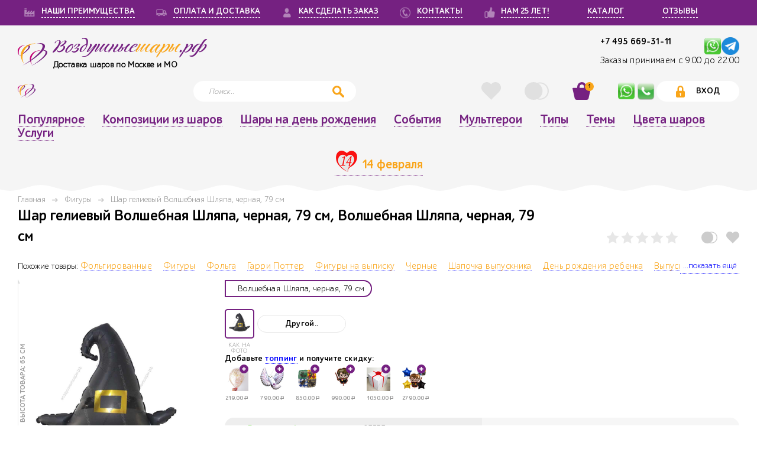

--- FILE ---
content_type: text/html; charset=utf-8
request_url: https://www.xn--80adgei1bevx4cc8ae.xn--p1ai/catalog/shar-gelievyj-volshebnaja-shljapa-chernaja-79-sm/
body_size: 32131
content:





<!DOCTYPE html>
<html>

<head>
    



<meta charset="utf-8">
<meta http-equiv="x-ua-compatible" content="ie=edge">
<meta name="viewport" content="width=device-width, initial-scale=1, maximum-scale=1, user-scalable=no, shrink-to-fit=no">

<title>Шар гелиевый Волшебная Шляпа, черная, 79 см купить с доставкой Москва недорого. - 23533</title>
<meta name="description" content="Закажите у нас Шар гелиевый Волшебная Шляпа, черная, 79 см за 750₽, по отличной цене с доставкой за 2 часа по Москве и области. 3500 композиций с фото, ценами, отзывами. Бесплатный самовывоз, купон на 1 покупку., 23533">
<meta property="og:title" content="Шар гелиевый Волшебная Шляпа, черная, 79 см купить с доставкой Москва недорого. - 23533">
<meta property="og:description" content="Закажите у нас Шар гелиевый Волшебная Шляпа, черная, 79 см за 750₽, по отличной цене с доставкой за 2 часа по Москве и области. 3500 композиций с фото, ценами, отзывами. Бесплатный самовывоз, купон на 1 покупку., 23533">
<meta property="og:type" content="website">
<meta property="og:url" content="https://www.xn--80adgei1bevx4cc8ae.xn--p1ai/catalog/shar-gelievyj-volshebnaja-shljapa-chernaja-79-sm/">

<meta property="og:image" content="https://воздушныешары.рф/media/uploads/2025/tmp-manager-images-wm-23533-11572_PvehTar.jpg">


<meta property="og:site_name" content="воздушныешары.рф">


<meta property="og:locale" content="ru_RU">


<link rel="canonical" href="https://www.xn--80adgei1bevx4cc8ae.xn--p1ai/catalog/shar-gelievyj-volshebnaja-shljapa-chernaja-79-sm/" />



    <meta http-equiv="X-UA-Compatible" content="IE=Edge">
    <meta name="theme-color" content="#fff">
    <meta name="format-detection" content="telephone=no">
    <meta name="generator" content="Opencart 3.0" />
    


<link rel="stylesheet" media="all" href="https://cdnjs.cloudflare.com/ajax/libs/fancybox/3.2.5/jquery.fancybox.min.css">
<link rel="stylesheet" media="all" href="https://cdnjs.cloudflare.com/ajax/libs/limonte-sweetalert2/7.0.6/sweetalert2.min.css">
<link href="https://cdn.jsdelivr.net/npm/suggestions-jquery@17.10.1/dist/css/suggestions.min.css" type="text/css" rel="stylesheet" />



<link rel="stylesheet" media="all" href="/static/styles/datepicker.min.css">
<link rel="stylesheet" media="all" href="/static/styles/app.css">
<link rel="stylesheet" media="all" href="/static/basket/css/cart.css">



<script src='https://www.google.com/recaptcha/api.js?render=6LfItcwUAAAAANsp-rIFnGpu8fwkLxkd7zWLo_7f'></script>

<script>
    grecaptcha.ready(function() {
        grecaptcha.execute('6LfItcwUAAAAANsp-rIFnGpu8fwkLxkd7zWLo_7f', {action: 'homepage'}).then(function(token) {
    document.querySelectorAll('input.django-recaptcha-hidden-field').forEach(function (value) {
        value.value = token;
    });
    return token;
})
    });
</script>

    <meta name="yandex-verification" content="bac72b3f874d1da3" />
    <link rel="shortcut icon" href="/static/favicon.ico" type="image/x-icon">
    <link rel="icon" href="/static/favicon.ico" type="image/x-icon">
    <script>
        window.True = true;
        window.False = false;
        window.sessionCartSettings = {
            'name_sender': null,
            'phone_sender': null,
            'email_sender': null,
            'is_incognito': null,
            'to_whom': null,
            'anonymity': null,
            'is_buy_only_materials': null,
            'is_expand_materials': null,
            'urgent_delivery': null,
            'is_pickup': null,
            'comment': null,
            'payment_method_id': null,
            'shipping_address': null,
            'delivery_date': null,
            'delivery_time': null,
            'shipping_user': null,
            'shipping_phone': null,
            'is_time_receiving': null
        };
        window.crosselDiscounts = [{"model": "discount.discountcrossell", "pk": 1, "fields": {"count_crossell": 2, "discount": "2.00"}}, {"model": "discount.discountcrossell", "pk": 2, "fields": {"count_crossell": 3, "discount": "3.00"}}, {"model": "discount.discountcrossell", "pk": 3, "fields": {"count_crossell": 4, "discount": "4.00"}}, {"model": "discount.discountcrossell", "pk": 4, "fields": {"count_crossell": 1, "discount": "1.00"}}];
        window.coupon_for_new_user_discount = 50;
        window.deliveryDataStart = ':';
        window.deliveryDataEnd = ':';
        window.writeDeliveryDate = function() { console.log('empty write delivery date function.'); };
    </script>
<!-- Google Tag Manager -->
    <script>(function(w,d,s,l,i){w[l]=w[l]||[];w[l].push({'gtm.start':
        new Date().getTime(),event:'gtm.js'});var f=d.getElementsByTagName(s)[0],
        j=d.createElement(s),dl=l!='dataLayer'?'&l='+l:'';j.async=true;j.src=
        'https://www.googletagmanager.com/gtm.js?id='+i+dl;f.parentNode.insertBefore(j,f);
        })(window,document,'script','dataLayer','GTM-PTQFVR8');</script>
<!-- End Google Tag Manager -->
</head>
<body class="no-touch">
<!-- Google Tag Manager (noscript) -->
<noscript><iframe src="https://www.googletagmanager.com/ns.html?id=GTM-PTQFVR8"
height="0" width="0" style="display:none;visibility:hidden"></iframe></noscript>
<!-- End Google Tag Manager (noscript) -->

    <!--BEGIN out-->
    <div class="out">
    <!--BEGIN header-->
    <header class="header">
    
        <div data-name="log" class="sign-wg js-sign-wg">
        <div class="sign-wg__in">
            <div class="sign-wg__blocks">
                <div class="sign-wg__block sign-wg__block_go">
                    <a href="#" class="sign-wg__name" style="text-decoration: none;cursor: default;">ВХОД</a>
                    <a href="#" data-name="reg" class="sign-wg__name js-sign-hand" style="display: block;font-size: 18px;margin-top: 15px;text-transform: lowercase;">Регистрация</a>
                </div>
                <div class="sign-wg__block sign-wg__block_soc">
                    <div class="sign-wg__row sign-wg__row_caption">Войти на сайт через социальные сети</div>
                    <div class="sign-wg__row sign-wg__row_socials">
                        
<a rel="nofollow" href='/social/login/vk-oauth2/'><img src="/static/images/vk-social.svg" style="width: 30px;" alt="Vk auth" /></a>
<a rel="nofollow" href='/social/login/yandex-oauth2/'><img src="/static/images/ya.png" style="width: 30px;" alt="Yandex auth" /></a>

                    </div>
                </div>
                <div class="sign-wg__block sign-wg__block_auth">
                    <div class="sign-wg__row sign-wg__row_caption jsLoginErrorForm">Войти с помощью эл. почты и пароля</div>
                    <div class="sign-wg__row">
                        <form action="/user/login/" method="POST" class="sign-wg__form jsLogin">
                            <input type='hidden' name='csrfmiddlewaretoken' value='6429BuV5rPsFb3ASMHSHkMr0RgS4JowmcEzjyOwKcL2lQBQwxl5crZdJtGxtLi01' />
                            <div class="sign-wg__cell sign-wg__cell_input">
                                <div class="sign-wg__inputs">
                                    <div class="sign-wg__input">
                                        <input type="text" name="username" class="input" required placeholder="Электронная почта" id="id_username" />
                                    </div>
                                    <div class="sign-wg__input">
                                        <input type="password" name="password1" class="input" required placeholder="Пароль" id="id_password1" />
                                        <a href="#" data-name="res" class="sign-wg__remind js-sign-hand">Забыли пароль?</a>
                                    </div>
                                </div>
                            </div>
                            <div class="sign-wg__cell sign-wg__cell_submit">
                                <button class="form__btn btn">Войти</button>
                            </div>
                        </form>
                    </div>
                </div>
            </div>
        </div>
        <div class="sign-wg__close">
            <button class="form__btn btn_close js-close">X</button>
            
        </div>
        </div>
    
    
        <div data-name="reg" class="sign-wg js-sign-wg">
            <div class="sign-wg__in">
                <div class="sign-wg__blocks">
                <div class="sign-wg__block sign-wg__block_go">
                    <a href="#" class="sign-wg__name" style="text-decoration: none;cursor: default;">РЕГИСТРАЦИЯ</a>
                    <a href="#" data-name="log" class="sign-wg__name js-sign-hand" style="display: block;font-size: 18px;margin-top: 15px;text-transform: lowercase;">Вход</a>
                </div>
                <div class="sign-wg__block sign-wg__block_soc">
                    <div class="sign-wg__row sign-wg__row_caption">Регистрация через социальные сети</div>
                    <div class="sign-wg__row sign-wg__row_socials">
                        
<a rel="nofollow" href='/social/login/vk-oauth2/'><img src="/static/images/vk-social.svg" style="width: 30px;" alt="Vk auth" /></a>
<a rel="nofollow" href='/social/login/yandex-oauth2/'><img src="/static/images/ya.png" style="width: 30px;" alt="Yandex auth" /></a>

                    </div>
                </div>
                <div class="sign-wg__block sign-wg__block_auth">
                    <div class="sign-wg__row sign-wg__row_caption jsRegisterErrorForm">Регистрация с помощью эл. почты и пароля</div>
                    <div class="sign-wg__row">
                        <div class="hidden jsRegisterMsg">Для завершения регистрации пройдите по ссылке, высланной на Вашу электронную почту. Если нашего письма нет, проверьте, папку "Спам". Благодарим Вас за регистрацию!</div>
                        <form action="/user/register/" method="POST" class="sign-wg__form jsRegister">
                            <input type='hidden' name='csrfmiddlewaretoken' value='6429BuV5rPsFb3ASMHSHkMr0RgS4JowmcEzjyOwKcL2lQBQwxl5crZdJtGxtLi01' />
                            <div class="sign-wg__cell sign-wg__cell_input">
                                <div class="sign-wg__inputs">
                                    <div class="sign-wg__input"><input type="text" name="email" class="input" required placeholder="Электронная почта" id="id_email" /></div>
                                    <div class="sign-wg__input"><input type="password" name="password1" class="input" required placeholder="Пароль" id="id_password1" /></div>
                                    <div class="sign-wg__medok"><input type="text" name="medok" class="input" placeholder="Медок для спамеров" id="id_medok" /></div>
                                </div>
                                <div class="sign-wg__input" style="width:100%;">
                                    <a href="/user_agreement/" class="sign-wg__remind" rel="nofollow">Пользовательское соглашение</a>
                                    
                                </div>
                            </div>
                            <div class="sign-wg__cell sign-wg__cell_submit">
                                <button class="form__btn btn jsBtnReg">Регистрация</button>
                            </div>
                        </form>
                    </div>
                </div>
                </div>
            </div>
            <div class="sign-wg__close">
                <button class="form__btn btn_close js-close">X</button>
                
            </div>
        </div>
    
    
        <div data-name="res" class="sign-wg js-sign-wg">
        <div class="sign-wg__in">
            <div class="sign-wg__blocks">
            <div class="sign-wg__block sign-wg__block_auth">
                <div class="sign-wg__row sign-wg__row_caption">Введите адрес email, на который мы отправим ссылку для восстановления или смены пароля</div>
                <div class="sign-wg__row">
                <form method="post" action="/user/password_reset/" class="sign-wg__form jsPasswordReset">
                    <div class="sign-wg__cell sign-wg__cell_input">
                    <div class="sign-wg__inputs">
                        <div class="sign-wg__input">
                            <input type='hidden' name='csrfmiddlewaretoken' value='6429BuV5rPsFb3ASMHSHkMr0RgS4JowmcEzjyOwKcL2lQBQwxl5crZdJtGxtLi01' />
                            <input name="email" type="email" placeholder="Электронная почта" class="input" />
                        </div>
                    </div>
                    </div>
                    <div class="sign-wg__cell sign-wg__cell_submit"><button class="form__btn btn">Отправить</button></div>
                </form>
                </div>
            </div>
            </div>
        </div>
        <div class="sign-wg__close">
            <button class="form__btn btn_close js-close">X</button>
            
        </div>
        </div>
    
        <section class="advantages">
        <div class="layout">
            <div class="advantages__in">
                <!-- SITE_URL-111222_ https://воздушныешары.рф -->
<nav><!-- header menu violet -->


<a href="/advantages/" class="advantages__item_sm advantages__item">
    <span class="advantages__icon">
        
        <i class="icon icon-price" style="background-repeat: no-repeat; background-position: center; background-size: 100%; background-image: url('/media/uploads/2017/12/3_L8tI9FZ.png');"></i>
        
    </span>
    <span class="advantages__name">НАШИ ПРЕИМУЩЕСТВА</span>
</a>


<a href="/oplata-i-dostavka-sharov/" class="advantages__item_sm advantages__item">
    <span class="advantages__icon">
        
        <i class="icon icon-price" style="background-repeat: no-repeat; background-position: center; background-size: 100%; background-image: url('/media/uploads/2017/12/1_9TZuBvK.png');"></i>
        
    </span>
    <span class="advantages__name">ОПЛАТА И ДОСТАВКА</span>
</a>


<a href="/kak-sdelat-zakaz/" class="advantages__item_sm advantages__item">
    <span class="advantages__icon">
        
        <i class="icon icon-price" style="background-repeat: no-repeat; background-position: center; background-size: 100%; background-image: url('/media/uploads/2017/12/2_tiJy7La.png');"></i>
        
    </span>
    <span class="advantages__name">КАК СДЕЛАТЬ ЗАКАЗ</span>
</a>


<a href="/contact/" class="advantages__item_sm advantages__item">
    <span class="advantages__icon">
        
        <i class="icon icon-price" style="background-repeat: no-repeat; background-position: center; background-size: 100%; background-image: url('/media/uploads/2018/1/tel-20_VYVQLdY.png');"></i>
        
    </span>
    <span class="advantages__name">КОНТАКТЫ</span>
</a>


<a href="/year_old/" class="advantages__item_sm advantages__item">
    <span class="advantages__icon">
        
        <i class="icon icon-price" style="background-repeat: no-repeat; background-position: center; background-size: 100%; background-image: url('/media/uploads/2017/12/5.png');"></i>
        
    </span>
    <span class="advantages__name">НАМ 25 ЛЕТ!</span>
</a>


<a href="/balloons/catalog/" class="advantages__item_sm advantages__item">
    <span class="advantages__icon">
        
    </span>
    <span class="advantages__name">КАТАЛОГ</span>
</a>


<a href="/balloons/reviews/" class="advantages__item_sm advantages__item">
    <span class="advantages__icon">
        
    </span>
    <span class="advantages__name">ОТЗЫВЫ</span>
</a>

</nav><!-- header menu -->
            </div>
        </div>
        </section>
        <div class="layout">
        <div class="header__in">
        <div class="header__in__item header__line_1">
            <div class="header__item header__item_logo">
            <a href="/" class="logo">
                <div class="logo__icon"><img src="/static/images/logo.svg" alt="logo"></div>
                <div class="logo__name">Воздушные<span class="orange">шары</span>.рф</div>
                <div class="logo__slogan">Доставка шаров по Москве и МО</div>
            </a>
            </div>
            <div class="header__item header__item_delivery">
            <div class="h-delivery">
<!--                 <div class="h-delivery__text">
                    <span>Доставка и украшение шарами в</span>
                    <span class="open-list-text">
                        <a href="#" class="pink jsOpenList">Москва</a>
                        <ul class="drop-down-list hidden jsDropDownList">
                            
                            <li class="drop-down-list__item">
                                <a href="/user/set_city" class="pink jsSetCity" data-pk="1" data-text="Москва">Москва</a>
                            </li>
                            
                        </ul>
                    </span>
                </div> -->
            <!-- Артикул Шар гелиевый Волшебная Шляпа, черная, 79 см 750 -->
            <div class="h-delivery__tel" id="CtPhone1"><a href="tel:+7495669-31-11" title="Позвонить нам">+7 495 669-31-11</a>&nbsp;<span class="logo__w_time">&nbsp;<a rel="nofollow" title="Написать нам в Телеграм" href="https://t.me/+79197642136" target="_blank" onclick="yaCounter47421766.reachGoal('telegram'); return true;"><img src="/media/picts/telegram-64.png" style="float:right; height:30px; width:30px" alt="Telegram chat" /></a></span><span class="logo__w_time">&nbsp;<a rel="nofollow" title="Написать нам на WhatsApp" href="https://api.whatsapp.com/send?phone=79197642136&text=Добрый%20день!%20У%20меня%20вопрос%20по%20Шар гелиевый Волшебная Шляпа, черная, 79 см%20(артикул- )" target="_blank" onclick="yaCounter47421766.reachGoal('whatsapp'); return true;"><img src="/media/picts/whatsapp-q.png" style="float:right; height:30px; width:30px" alt="WhatsApp chat" /></a></span></div>
            
           <div class="h-call_us"><p>Заказы принимаем с 9:00 до 22:00</p></div>
            </div>
            </div>
            <div class="header__item header__item_mob">
                <div class="header__tel"><a href="tel:+7495669-31-11">+7 495 669-31-11</a>.<a rel="nofollow" href="https://api.whatsapp.com/send?phone=79197642136&text=Добрый%20день!%20У%20меня%20вопрос:%20" target="_blank" onclick="yaCounter47421766.reachGoal('whatsapp'); return true;"><img src="/media/picts/whatsapp1.png" style="float:right; height:25px; width:25px" alt="WhatsApp chat" /></a></span></div>
            </div>
            </div>
            
            <div class="header__item header__item_action">
                <div class="h-actions">
                    <div class="h-actions__item h-actions__item_mob" id="CtPhone1"><a title="На главную" href="/" ><img src="/media/picts/logo.svg"  style="margin-right: 3px;float:right; height:30px; width:30px" /></a></div>
                    <div class="h-actions__item h-actions__item_menu">
                    <div class="nav-hand js-nav-hand">
                        <div class="nav-hand__burger"></div>
                        <div class="nav-hand__text">Меню</div>
                    </div>
                    </div>
                    <div class="h-actions__item h-actions__item_search">
                        <form method="get" action="/search/" class="h-search">
                            <input autocomplete="off" type="text" name="q" placeholder="Поиск.." data-url="/search/" class="h-search__field input jsSearch" title="Поиск по сайту">
                            <div class="wg wg_m wg_search jsSearchWg"></div>
                            <span class="h-search__icon js-search-hand">
                                <svg class="icon icon-search"><use xlink:href="/static/images/sprite.svg#icon-search"></use></svg>
                            </span>
                        </form>
                    </div>
                    <div class="h-actions__item h-actions__item_option">
                    <div class="h-options">
                        
                        <div class="h-options__item h-options__item_like">
                            <a href="/user/liked_product/" rel="nofollow" title="Избранное" class="btn-action  jsLikedButton">
                                <span class="btn-action__icon">
                                    <svg class="icon icon-heart"><use xlink:href="/static/images/sprite.svg#icon-heart"></use></svg>
                                </span>
                                <span class="btn-action__count jsLikedCount" >0 </span>
                            </a>
                        </div>
                        
                        
                        <div class="h-options__item h-options__item_wish">
                            <a href="/compare_products/" rel="nofollow" title="Сравнить" class="btn-action  jsСompareButton">
                                <span class="btn-action__icon">
                                    <svg class="icon icon-wish"><use xlink:href="/static/images/sprite.svg#icon-wish"></use></svg>
                                </span>
                                <span class="btn-action__count jsСompareCount" >0</span>
                            </a>
                        </div>
                        
                        
                        <div data-ajax="#" data-method="POST" class="h-options__item h-options__item_cart js-cart-action">
                            <a href="#" class="btn-action  js-item" rel="nofollow" title="Корзина">
                                <span class="btn-action__icon">
                                    <svg class="icon icon-cart"><use xlink:href="/static/images/sprite.svg#icon-cart"></use></svg>
                                </span>
                                <span class="btn-action__count js-count_head" style="display:block;">1</span>
                            </a>
                            
                            <div data-role="active" class="wg wg_s wg_reverse wg_cart js-cart-wg" id="top_mini_cart">
                                <div class="wg__main">

                                    <div class="js-card-temp jsCardTemp">
                                        


                                    </div>

                            </div>
                            <div class="wg__foot">
                                 <!--Купон первой покупки beg--> 
<!--                                 <div class="wg__row wg__row_disc">
                                    <div class="disc-wg">
                                        <div class="disc-wg__in">
                                            <div class="disc-wg__block disc-wg__block_dsc">
                                                <div class="disc-wg__el disc-wg__el_val"><span class="currency">р</span></div>
                                                <div class="disc-wg__el disc-wg__el_dsc">скидка на первую покупку</div>
                                                <div class="disc-wg__el disc-wg__el_note"></div>
                                            </div>
                                            <div class="disc-wg__block disc-wg__block_time">
                                                <div class="disc-wg__el disc-wg__el_time">до </div>
                                                <div class="disc-wg__el disc-wg__el_note">Успей сделать заказ!</div>
                                            </div>
                                        </div>
                                        <div class="disc-wg__note">Данный купон предназначен для новых посетителей. Вы можете воспользоваться другими вашими купонами</div>
                                    </div>
                                </div> -->                                <!--Купон первой покупки end--> 
                                
                                    
                                    <div class="disc-wg__in">
                                        <a href="/basket/" rel="nofollow" class="disc-wg__block disc-wg__block_dsc" title="Корзина">
                                            <div class="disc-wg__el disc-wg__el_val">50<span class="currency">р</span></div>
                                            <div class="disc-wg__el disc-wg__el_dsc">скидка на первую покупку</div>
                                            <div class="disc-wg__el disc-wg__el_note">НОВОМУ ПОКУПАТЕЛЮ</div>
                                        </a>
                                    </div>
                                    
                                

                                    <div class="wg__row wg__row_details">
                                        <div class="wg__block wg__block_summary is-empty js-summary">
                                            <div class="summary summary_sm">
                                               <div class="summary__body">
                                                    <div class="summary__row"><span class="summary__name">Стоимость товаров:</span><span class="summary__val">
                                                        <span class="js-total">
                                                            0.00
                                                        </span><span class="currency">р</span></span>
                                                    </div>
                                                </div>
                                                <div class="summary__body">
                                                    <div class="summary__row summary__row_main"><span class="summary__name">Итого на сумму:</span>
                                                        <span class="summary__val summary__val_pink">
                                                            <span class="js-sum">
                                                                0.00
                                                            </span><span class="currency">р</span>
                                                        </span>
                                                    </div>
                                                </div>
                                            </div>
                                        </div>
                                        <div class="disc-progress">
    
    <!-- <div class="disc-progress__bar">
        <div style="width: 0%;" data-setprice-width-percent="opt_data.progress" class="disc-progress__length"></div>
        <div style="left: 50%; width:100px;    text-align: center;" class="disc-progress__values">
        <span class="disc-progress__val disc-progress__val_cur" data-setprice-text="opt_data.current_percent">0%</span>
        <span class="disc-progress__val disc-progress__val_max" data-setprice-text-as-text="opt_data.diff_percent_text">
            +1.0%
        </span>
        </div>
    </div> -->
    
    
    <!-- <small class='logo__slogan'>Текущая скидка: <span data-setprice-text-as-text="opt_data.current_percent">0</span>% за сумму заказа от <span data-setprice-text-as-text="opt_data.current_amount">0</span> <span class="currency">р</span></small> -->
    <small class="logo__slogan">Текущая скидка: <span data-setprice-text-as-text="opt_data.current_percent">0</span>% </small>
    
    
    <br /><small class='logo__slogan'>Купите еще на: <span data-setprice-text="opt_data.amount_to_next_step">10000.00</span> <span class="currency">р</span> и получите скидку <span data-setprice-text-as-text="opt_data.next_percent">1.0</span>%</small>
    
    
    <div class="disc-progress__text">
        
            (от <span data-setprice-text-as-text="opt_data.next_amount">10000.00</span><span class="currency">р</span> скидка составит: <span data-setprice-text-as-text="opt_data.next_percent">1.0</span>%)  
        
    </div>
    
</div>

                                        
                                        <div class="wg__block" style="margin-top: 15px;"><a href="/basket/" rel="nofollow" class="btn" title="Корзина">Перейти в корзину</a></div>
                                    </div>
                                </div>
                                <div class="wg__ic js-arr"></div>
                                        <div class="sign-wg__close"><button class="form__btn btn_close" onclick="TopCartClose()">X</button></div>  

                            </div>
                            
                        </div>
                    
                    </div>
                    
                    </div>
                    
                    <div class="h-actions__item h-actions__item_mob" id="CtPhone1"><a rel="nofollow" title="Написать нам по WhatsApp" href="https://api.whatsapp.com/send?phone=79197642136&text=Добрый день!%20У%20меня%20вопрос:%20" target="_blank" onclick="yaCounter47421766.reachGoal('whatsapp'); return true;"><img src="/media/picts/whatsapp1.png" style="margin-right: 3px;float:right; height:30px; width:30px" /></a></div>
                    <div class="h-actions__item h-actions__item_mob" id="CtPhone1"><a href="tel:+79197642136" rel="nofollow" target="_blank" title="Позвонить нам"><img src="/media/picts/phone.png" style="margin-right: 3px;float:right; height:30px; width:30px" /></a></div>
                    <div class="h-actions__item h-actions__item_entry">
                        
                        <button data-name="log" class="btn btn_entry js-sign-hand">
                            <svg class="icon icon-lock"><use xlink:href="/static/images/sprite.svg#icon-lock"></use></svg>
                            <span>Вход</span>
                        </button>
                        
                    </div>
                </div>
            </div>
        </div>
        </div>
        <nav class="nav js-nav"><!--top menu-->
        <div class="layout">
            <div class="nav__head-mob">
                <div class="h-actions h-actions_nav">
                    <div class="h-actions__item h-actions__item_nav">
                        
                            <a href="#" data-name="reg" class="btn btn_entry js-sign-hand">
                                <span>Регистрация</span>
                            </a>
                        
                    </div>
                    <div class="h-actions__item h-actions__item_nav">
                        
                            <button data-name="log" class="btn btn_entry js-sign-hand">
                                <svg class="icon icon-lock"><use xlink:href="/static/images/sprite.svg#icon-lock"></use></svg>
                                <span>Вход</span>
                            </button>
                        
                    </div>
                    <div class="h-actions__item h-actions__item_nav">
                        <div class="h-options">
                        <div class="h-options__item h-options__item_nav">
                            <a href="/user/liked_product/" class="btn-action">
                                <span class="btn-action__icon">
                                    <svg class="icon icon-heart"><use xlink:href="/static/images/sprite.svg#icon-heart"></use></svg>
                                </span>
                                <span class="btn-action__count" ></span>
                            </a>
                        </div>
                        <div class="h-options__item h-options__item_nav">
                            <a href="/compare_products/" class="btn-action">
                                <span class="btn-action__icon">
                                    <svg class="icon icon-wish"><use xlink:href="/static/images/sprite.svg#icon-wish"></use></svg>
                                </span>
                                <span class="btn-action__count" ></span>
                            </a>
                        </div>
                    </div>
                    </div>
                </div>
            </div>
            <div class="nav__head-mob">
                <div class="nav__title">Меню</div>
                <div class="nav__close"><button class="form__btn btn_close js-close">X</button></div>
            </div>
            <div class="nav__in">

                




<ul class="root nav__list">
    
        <li class="nav__link">
            
            <a class="nav__option" href="/interesnye-tovary/">Популярное</a>         
            
                <noindex><ul class="children">
        <li class="nav__link">
            
            <a class="nav__option" href="/balloons/label/hit/">Хиты продаж</a>         
            
        </li>
    
        <li class="nav__link">
            
            <a class="nav__option" href="/balloons/label/novinka/">Новинки</a>         
            
        </li>
    </ul></noindex>
            
        </li>
    
        <li class="nav__link">
            
            <a class="nav__option" href="/shary-kompozicii/">Композиции из шаров</a>         
            
                <noindex><ul class="children">
        <li class="nav__link">
            
            <a class="nav__option" href="/balloons/customproperty/bukety-iz-sharov-s-tsiframi/">Букеты с цифрами</a>         
            
        </li>
    
        <li class="nav__link">
            
            <a class="nav__option" href="/balloons/customproperty/shary-hrom/">Шары Хром</a>         
            
        </li>
    
        <li class="nav__link">
            
            <a class="nav__option" href="/balloons/customproperty/korobka-s-sharami-sjurpriz/">Коробка сюрприз</a>         
            
                <noindex><ul class="children">
        <li class="nav__link">
            
            <a class="nav__option" href="/korobka-sharov-den-rojdenia/">Коробка на День рождения</a>         
            
        </li>
    
        <li class="nav__link">
            
            <a class="nav__option" href="/korobka-s-sharami-mujchine/">Коробка мужчине</a>         
            
        </li>
    
        <li class="nav__link">
            
            <a class="nav__option" href="/korobka-s-sharami-devochke/">Коробка для девочки</a>         
            
        </li>
    
        <li class="nav__link">
            
            <a class="nav__option" href="/korobka-s-sharami-jenchine/">Коробка женщине</a>         
            
        </li>
    
        <li class="nav__link">
            
            <a class="nav__option" href="/korobka-s-sharami-malchiku/">Коробка для мальчика</a>         
            
        </li>
    
        <li class="nav__link">
            
            <a class="nav__option" href="/korobka-sharov-gender-party/">Коробка для Гендер Пати</a>         
            
        </li>
    </ul></noindex>
            
        </li>
    
        <li class="nav__link">
            
            <a class="nav__option" href="/balloons/customproperty/bukety-iz-sharov-s-tsiframi/">Фонтаны и букеты с цифрами</a>         
            
        </li>
    
        <li class="nav__link">
            
            <a class="nav__option" href="/balloons/customproperty/fotozony-iz-sharov/">Фотозона</a>         
            
        </li>
    
        <li class="nav__link">
            
            <a class="nav__option" href="/balloons/customproperty/oblaka-iz-sharov/">Облака</a>         
            
        </li>
    
        <li class="nav__link">
            
            <a class="nav__option" href="/balloons/customproperty/shary-pod-potolok/">Под потолок</a>         
            
        </li>
    
        <li class="nav__link">
            
            <a class="nav__option" href="/balloons/customproperty/tsifry-iz-sharov/">Цифры</a>         
            
        </li>
    
        <li class="nav__link">
            
            <a class="nav__option" href="/balloons/customproperty/bolshie-shary/">Гиганты с тассел</a>         
            
        </li>
    
        <li class="nav__link">
            
            <a class="nav__option" href="/girlyandy-i-arki-sharov/">Гирлянды и арки</a>         
            
        </li>
    
        <li class="nav__link">
            
            <a class="nav__option" href="/balloons/customproperty/figury-iz-sharov/">Фигурки</a>         
            
        </li>
    
        <li class="nav__link">
            
            <a class="nav__option" href="/gelievye-shary/">С гелием</a>         
            
        </li>
    </ul></noindex>
            
        </li>
    
        <li class="nav__link">
            
            <a class="nav__option" href="/balloons/event/shary-na-den-rozhdenija/">Шары на день рождения</a>         
            
                <noindex><ul class="children">
        <li class="nav__link">
            
            <a class="nav__option" href="/shary-na-den-rozhdeniya-rebenku/">День рождения ребенка</a>         
            
                <noindex><ul class="children">
        <li class="nav__link">
            
            <a class="nav__option" href="/shary-devochke-na-den-rozhdeniya/">Девочке на День рождения</a>         
            
                <noindex><ul class="children">
        <li class="nav__link">
            
            <a class="nav__option" href="/shary-na-godik-devochke/">1 годик девочке</a>         
            
        </li>
    
        <li class="nav__link">
            
            <a class="nav__option" href="/shary-na-2-goda-devochke/">2 года девочке</a>         
            
        </li>
    
        <li class="nav__link">
            
            <a class="nav__option" href="/shary-na-3-goda-devochke/">3 года девочке</a>         
            
        </li>
    
        <li class="nav__link">
            
            <a class="nav__option" href="/shary-na-4-goda-devochke/">4 года девочке</a>         
            
        </li>
    
        <li class="nav__link">
            
            <a class="nav__option" href="/shary-na-5-let-devochke/">5 лет девочке</a>         
            
        </li>
    
        <li class="nav__link">
            
            <a class="nav__option" href="/shary-na-6-let-devochke/">6 лет девочке</a>         
            
        </li>
    
        <li class="nav__link">
            
            <a class="nav__option" href="/shary-na-7-let-devochke/">7 лет девочке</a>         
            
        </li>
    
        <li class="nav__link">
            
            <a class="nav__option" href="/shary-na-8-let-devochke/">8 лет девочке</a>         
            
        </li>
    
        <li class="nav__link">
            
            <a class="nav__option" href="/shary-na-9-let-devochke/">9 лет девочке</a>         
            
        </li>
    
        <li class="nav__link">
            
            <a class="nav__option" href="/shary-na-10-let-devochke/">10 лет девочке</a>         
            
        </li>
    
        <li class="nav__link">
            
            <a class="nav__option" href="/shary-na-11-let-devochke/">11 лет девочке</a>         
            
        </li>
    
        <li class="nav__link">
            
            <a class="nav__option" href="/shary-na-12-let-devochke/">12 лет девочке</a>         
            
        </li>
    
        <li class="nav__link">
            
            <a class="nav__option" href="/shary-na-13-let-devochke/">13 лет девочке</a>         
            
        </li>
    
        <li class="nav__link">
            
            <a class="nav__option" href="/shary-na-14-let-devochke/">14 лет девочке</a>         
            
        </li>
    
        <li class="nav__link">
            
            <a class="nav__option" href="/shary-na-15-let-devochke/">15 лет девочке</a>         
            
        </li>
    </ul></noindex>
            
        </li>
    
        <li class="nav__link">
            
            <a class="nav__option" href="/shary-malchiku-na-den-rozhdeniya/">Мальчику на День рождения</a>         
            
                <noindex><ul class="children">
        <li class="nav__link">
            
            <a class="nav__option" href="/shary-na-godik-malchiku/">1 годик мальчику</a>         
            
        </li>
    
        <li class="nav__link">
            
            <a class="nav__option" href="/shary-na-2-goda-malchiku/">2 года мальчику</a>         
            
        </li>
    
        <li class="nav__link">
            
            <a class="nav__option" href="/shary-na-3-goda-malchiku/">3 года мальчику</a>         
            
        </li>
    
        <li class="nav__link">
            
            <a class="nav__option" href="/shary-na-4-goda-malchiku/">4 года мальчику</a>         
            
        </li>
    
        <li class="nav__link">
            
            <a class="nav__option" href="/shary-na-5-let-malchiku/">5 лет мальчику</a>         
            
        </li>
    
        <li class="nav__link">
            
            <a class="nav__option" href="/shary-na-6-let-malchiku/">6 лет мальчику</a>         
            
        </li>
    
        <li class="nav__link">
            
            <a class="nav__option" href="/shary-na-7-let-malchiku/">7 лет мальчику</a>         
            
        </li>
    
        <li class="nav__link">
            
            <a class="nav__option" href="/shary-na-8-let-malchiku/">8 лет мальчику</a>         
            
        </li>
    
        <li class="nav__link">
            
            <a class="nav__option" href="/shary-na-9-let-malchiku/">9 лет мальчику</a>         
            
        </li>
    
        <li class="nav__link">
            
            <a class="nav__option" href="/shary-na-10-let-malchiku/">10 лет мальчику</a>         
            
        </li>
    
        <li class="nav__link">
            
            <a class="nav__option" href="/shary-na-11-let-malchiku/">11 лет мальчику</a>         
            
        </li>
    
        <li class="nav__link">
            
            <a class="nav__option" href="/shary-na-12-let-malchiku/">12 лет мальчику</a>         
            
        </li>
    
        <li class="nav__link">
            
            <a class="nav__option" href="/shary-na-13-let-malchiku/">13 лет мальчику</a>         
            
        </li>
    
        <li class="nav__link">
            
            <a class="nav__option" href="/shary-na-14-let-malchiku/">14 лет мальчику</a>         
            
        </li>
    
        <li class="nav__link">
            
            <a class="nav__option" href="/shary-na-15-let-malchiku/">15 лет мальчику</a>         
            
        </li>
    </ul></noindex>
            
        </li>
    
        <li class="nav__link">
            
            <a class="nav__option" href="/shary-vnuchke-na-den-rozhdeniya/">Внучке на День рождения</a>         
            
        </li>
    
        <li class="nav__link">
            
            <a class="nav__option" href="/balloons/event/shary-na-godik-rebenku/">Годовасие</a>         
            
                <noindex><ul class="children">
        <li class="nav__link">
            
            <a class="nav__option" href="/shary-na-godik-dochery/">Годик дочери</a>         
            
        </li>
    
        <li class="nav__link">
            
            <a class="nav__option" href="/shary-na-godik-synu/">Годик сыну</a>         
            
        </li>
    
        <li class="nav__link">
            
            <a class="nav__option" href="/shary-na-godik-fontany/">Шары на годик- фонтаны</a>         
            
        </li>
    </ul></noindex>
            
        </li>
    
        <li class="nav__link">
            
            <a class="nav__option" href="/shary-vnuku-na-den-rozhdeniya/">Внуку на День рождения</a>         
            
        </li>
    </ul></noindex>
            
        </li>
    
        <li class="nav__link">
            
            <a class="nav__option" href="/shary-na-den-rozhdeniya-vzroslomu/">День рождения взрослого человека</a>         
            
                <noindex><ul class="children">
        <li class="nav__link">
            
            <a class="nav__option" href="/shary-na-den-rozhdeniya-devushki/">День рождения девушке</a>         
            
                <noindex><ul class="children">
        <li class="nav__link">
            
            <a class="nav__option" href="/shary-na-16-let-devushke/">16 лет девушке</a>         
            
        </li>
    
        <li class="nav__link">
            
            <a class="nav__option" href="/shary-na-17-let-devushke/">17 лет девушке</a>         
            
        </li>
    
        <li class="nav__link">
            
            <a class="nav__option" href="/shary-na-18-let-devushke/">18 лет девушке</a>         
            
        </li>
    
        <li class="nav__link">
            
            <a class="nav__option" href="/shary-na-19-let-devushke/">19 лет девушке</a>         
            
        </li>
    
        <li class="nav__link">
            
            <a class="nav__option" href="/shary-na-20-let-devushke/">20 лет девушке</a>         
            
        </li>
    
        <li class="nav__link">
            
            <a class="nav__option" href="/shary-na-21-god-devushke/">21 год девушке</a>         
            
        </li>
    
        <li class="nav__link">
            
            <a class="nav__option" href="/shary-na-22-goda-devushke/">22 года девушке</a>         
            
        </li>
    
        <li class="nav__link">
            
            <a class="nav__option" href="/shary-na-23-goda-devushke/">23 года девушке</a>         
            
        </li>
    
        <li class="nav__link">
            
            <a class="nav__option" href="/shary-na-24-goda-devushke/">24 года девушке</a>         
            
        </li>
    
        <li class="nav__link">
            
            <a class="nav__option" href="/shary-na-25-let-devushke/">25 лет девушке</a>         
            
        </li>
    
        <li class="nav__link">
            
            <a class="nav__option" href="/shary-na-26-let-devushke/">26 лет девушке</a>         
            
        </li>
    
        <li class="nav__link">
            
            <a class="nav__option" href="/shary-na-27-let-devushke/">27 лет девушке</a>         
            
        </li>
    
        <li class="nav__link">
            
            <a class="nav__option" href="/shary-na-28-let-devushke/">28 лет девушке</a>         
            
        </li>
    
        <li class="nav__link">
            
            <a class="nav__option" href="/shary-na-29-let-devushke/">29 лет девушке</a>         
            
        </li>
    
        <li class="nav__link">
            
            <a class="nav__option" href="/shary-na-30-let-devushke/">30 лет девушке</a>         
            
        </li>
    
        <li class="nav__link">
            
            <a class="nav__option" href="/shary-na-31-god-devushke/">31 год девушке</a>         
            
        </li>
    
        <li class="nav__link">
            
            <a class="nav__option" href="/shary-na-32-god-devushke/">32 года девушке</a>         
            
        </li>
    
        <li class="nav__link">
            
            <a class="nav__option" href="/shary-na-33-god-devushke/">33 года девушке</a>         
            
        </li>
    
        <li class="nav__link">
            
            <a class="nav__option" href="/shary-na-34-god-devushke/">34 года девушке</a>         
            
        </li>
    
        <li class="nav__link">
            
            <a class="nav__option" href="/shary-na-35-let-devushke/">35 лет девушке</a>         
            
        </li>
    </ul></noindex>
            
        </li>
    
        <li class="nav__link">
            
            <a class="nav__option" href="/shary-na-den-rozhdeniya-zhenshchine/">День рождения женщине</a>         
            
                <noindex><ul class="children">
        <li class="nav__link">
            
            <a class="nav__option" href="/shary-na-36-let-zhenshchine/">36 лет женщине</a>         
            
        </li>
    
        <li class="nav__link">
            
            <a class="nav__option" href="/shary-na-37-let-zhenshchine/">37 лет женщине</a>         
            
        </li>
    
        <li class="nav__link">
            
            <a class="nav__option" href="/shary-na-38-let-zhenshchine/">38 лет женщине</a>         
            
        </li>
    
        <li class="nav__link">
            
            <a class="nav__option" href="/shary-na-39-let-zhenshchine/">39 лет женщине</a>         
            
        </li>
    
        <li class="nav__link">
            
            <a class="nav__option" href="/shary-na-40-let-zhenshchine/">40 лет женщине</a>         
            
        </li>
    
        <li class="nav__link">
            
            <a class="nav__option" href="/shary-na-41-god-zhenshchine/">41 год женщине</a>         
            
        </li>
    
        <li class="nav__link">
            
            <a class="nav__option" href="/shary-na-42-goda-zhenshchine/">42 года женщине</a>         
            
        </li>
    
        <li class="nav__link">
            
            <a class="nav__option" href="/shary-na-43-goda-zhenshchine/">43 года женщине</a>         
            
        </li>
    
        <li class="nav__link">
            
            <a class="nav__option" href="/shary-na-44-goda-zhenshchine/">44 года женщине</a>         
            
        </li>
    
        <li class="nav__link">
            
            <a class="nav__option" href="/shary-na-45-let-zhenshchine/">45 лет женщине</a>         
            
        </li>
    
        <li class="nav__link">
            
            <a class="nav__option" href="/shary-na-50-let-zhenshchine/">50 лет женщине</a>         
            
        </li>
    
        <li class="nav__link">
            
            <a class="nav__option" href="/shary-na-55-let-zhenshchine/">55 лет женщине</a>         
            
        </li>
    
        <li class="nav__link">
            
            <a class="nav__option" href="/shary-na-60-let-zhenshchine/">60 лет женщине</a>         
            
        </li>
    
        <li class="nav__link">
            
            <a class="nav__option" href="/shary-na-65-let-zhenshchine/">65 лет женщине</a>         
            
        </li>
    
        <li class="nav__link">
            
            <a class="nav__option" href="/shary-na-70-let-zhenshchine/">70 лет женщине</a>         
            
        </li>
    
        <li class="nav__link">
            
            <a class="nav__option" href="/shary-na-75-let-zhenshchine/">75 лет женщине</a>         
            
        </li>
    
        <li class="nav__link">
            
            <a class="nav__option" href="/shary-na-80-let-zhenshchine/">80 лет женщине</a>         
            
        </li>
    </ul></noindex>
            
        </li>
    
        <li class="nav__link">
            
            <a class="nav__option" href="/shary-na-den-rozhdeniya-muzhchine/">День рождения мужчине</a>         
            
                <noindex><ul class="children">
        <li class="nav__link">
            
            <a class="nav__option" href="/shary-na-30-let-muzchine/">30 лет мужчине</a>         
            
        </li>
    
        <li class="nav__link">
            
            <a class="nav__option" href="/shary-na-31-god-muzchine/">31 год мужчине</a>         
            
        </li>
    
        <li class="nav__link">
            
            <a class="nav__option" href="/shary-na-32-goda-muzchine/">32 года мужчине</a>         
            
        </li>
    
        <li class="nav__link">
            
            <a class="nav__option" href="/shary-na-33-goda-muzchine/">33 года мужчине</a>         
            
        </li>
    
        <li class="nav__link">
            
            <a class="nav__option" href="/shary-na-34-goda-muzchine/">34 года мужчине</a>         
            
        </li>
    
        <li class="nav__link">
            
            <a class="nav__option" href="/shary-na-35-let-muzchine/">35 лет мужчине</a>         
            
        </li>
    
        <li class="nav__link">
            
            <a class="nav__option" href="/shary-na-36-let-muzchine/">36 лет мужчине</a>         
            
        </li>
    
        <li class="nav__link">
            
            <a class="nav__option" href="/shary-na-37-let-muzchine/">37 лет мужчине</a>         
            
        </li>
    
        <li class="nav__link">
            
            <a class="nav__option" href="/shary-na-38-let-muzchine/">38 лет мужчине</a>         
            
        </li>
    
        <li class="nav__link">
            
            <a class="nav__option" href="/shary-na-39-let-muzchine/">39 лет мужчине</a>         
            
        </li>
    
        <li class="nav__link">
            
            <a class="nav__option" href="/shary-na-40-let-muzchine/">40 лет мужчине</a>         
            
        </li>
    
        <li class="nav__link">
            
            <a class="nav__option" href="/shary-na-45-let-muzchine/">45 лет мужчине</a>         
            
        </li>
    
        <li class="nav__link">
            
            <a class="nav__option" href="/shary-na-50-let-muzchine/">50 лет мужчине</a>         
            
        </li>
    
        <li class="nav__link">
            
            <a class="nav__option" href="/shary-na-55-let-muzchine/">55 лет мужчине</a>         
            
        </li>
    
        <li class="nav__link">
            
            <a class="nav__option" href="/shary-na-60-let-muzchine/">60 лет мужчине</a>         
            
        </li>
    
        <li class="nav__link">
            
            <a class="nav__option" href="/shary-na-65-let-muzchine/">65 лет мужчине</a>         
            
        </li>
    
        <li class="nav__link">
            
            <a class="nav__option" href="/shary-na-70-let-muzchine/">70 лет мужчине</a>         
            
        </li>
    
        <li class="nav__link">
            
            <a class="nav__option" href="/shary-na-75-let-muzchine/">75 лет мужчине</a>         
            
        </li>
    
        <li class="nav__link">
            
            <a class="nav__option" href="/shary-na-80-let-muzchine/">80 лет мужчине</a>         
            
        </li>
    </ul></noindex>
            
        </li>
    
        <li class="nav__link">
            
            <a class="nav__option" href="/shary-na-den-rozhdeniya-parnyu/">День рождения парня</a>         
            
                <noindex><ul class="children">
        <li class="nav__link">
            
            <a class="nav__option" href="/shary-na-16-let-parnu/">16 лет парню</a>         
            
        </li>
    
        <li class="nav__link">
            
            <a class="nav__option" href="/shary-na-17-let-parnu/">17 лет парню</a>         
            
        </li>
    
        <li class="nav__link">
            
            <a class="nav__option" href="/shary-na-18-let-parnu/">18 лет парню</a>         
            
        </li>
    
        <li class="nav__link">
            
            <a class="nav__option" href="/shary-na-19-let-parnu/">19 лет парню</a>         
            
        </li>
    
        <li class="nav__link">
            
            <a class="nav__option" href="/shary-na-20-let-parnu/">20 лет парню</a>         
            
        </li>
    
        <li class="nav__link">
            
            <a class="nav__option" href="/shary-na-21-god-parnu/">21 год парню</a>         
            
        </li>
    
        <li class="nav__link">
            
            <a class="nav__option" href="/shary-na-22-goda-parnu/">22 года парню</a>         
            
        </li>
    
        <li class="nav__link">
            
            <a class="nav__option" href="/shary-na-23-goda-parnu/">23 года парню</a>         
            
        </li>
    
        <li class="nav__link">
            
            <a class="nav__option" href="/shary-na-24-goda-parnu/">24 года парню</a>         
            
        </li>
    
        <li class="nav__link">
            
            <a class="nav__option" href="/shary-na-25-let-muzchine/">25 лет мужчине</a>         
            
        </li>
    
        <li class="nav__link">
            
            <a class="nav__option" href="/shary-na-26-let-muzchine/">26 лет мужчине</a>         
            
        </li>
    
        <li class="nav__link">
            
            <a class="nav__option" href="/shary-na-27-let-muzchine/">27 лет мужчине</a>         
            
        </li>
    
        <li class="nav__link">
            
            <a class="nav__option" href="/shary-na-28-let-muzchine/">28 лет мужчине</a>         
            
        </li>
    
        <li class="nav__link">
            
            <a class="nav__option" href="/shary-na-29-let-muzchine/">29 лет мужчине</a>         
            
        </li>
    </ul></noindex>
            
        </li>
    
        <li class="nav__link">
            
            <a class="nav__option" href="/shary-na-den-rozhdeniya-lyubimoj/">День рождения любимой</a>         
            
        </li>
    
        <li class="nav__link">
            
            <a class="nav__option" href="/shary-na-den-rozhdeniya-lyubimomu/">День рождения любимому</a>         
            
        </li>
    </ul></noindex>
            
        </li>
    
        <li class="nav__link">
            
            <a class="nav__option" href="/balloons/event/shary-na-jubilej/">На юбилей</a>         
            
                <noindex><ul class="children">
        <li class="nav__link">
            
            <a class="nav__option" href="/shary-na-yubilej-zhenshchine/">Юбилей женщине</a>         
            
                <noindex><ul class="children">
        <li class="nav__link">
            
            <a class="nav__option" href="/shary-na-yubilej-50-zhenshchine/">Юбилей 50 женщине</a>         
            
        </li>
    
        <li class="nav__link">
            
            <a class="nav__option" href="/shary-na-yubilej-55-zhenshchine/">юбилей 55 женщине</a>         
            
        </li>
    
        <li class="nav__link">
            
            <a class="nav__option" href="/shary-na-yubilej-60-zhenshchine/">Юбилей 60 женщине</a>         
            
        </li>
    
        <li class="nav__link">
            
            <a class="nav__option" href="/shary-na-yubilej-65-zhenshchine/">Юбилей 65 женщине</a>         
            
        </li>
    
        <li class="nav__link">
            
            <a class="nav__option" href="/shary-na-yubilej-70-zhenshchine/">Юбилей 70 женщине</a>         
            
        </li>
    </ul></noindex>
            
        </li>
    
        <li class="nav__link">
            
            <a class="nav__option" href="/shary-na-yubilej-muzhchine/">Юбилей мужчине</a>         
            
                <noindex><ul class="children">
        <li class="nav__link">
            
            <a class="nav__option" href="/shary-na-yubilej-50-muzchine/">Юбилей 50 мужчине</a>         
            
        </li>
    
        <li class="nav__link">
            
            <a class="nav__option" href="/shary-na-yubilej-55-muzchine/">Юбилей 55 мужчине</a>         
            
        </li>
    
        <li class="nav__link">
            
            <a class="nav__option" href="/shary-na-yubilej-60-muzchine/">Юбилей 60 мужчине</a>         
            
        </li>
    
        <li class="nav__link">
            
            <a class="nav__option" href="/shary-na-yubilej-65-muzchine/">Юбилей 65 мужчине</a>         
            
        </li>
    
        <li class="nav__link">
            
            <a class="nav__option" href="/shary-na-yubilej-70-muzchine/">Юбилей 70 мужчине</a>         
            
        </li>
    </ul></noindex>
            
        </li>
    </ul></noindex>
            
        </li>
    
        <li class="nav__link">
            
            <a class="nav__option" href="/shary-po-vozrastu-cheloveka/">Шары по возрасту человека</a>         
            
                <noindex><ul class="children">
        <li class="nav__link">
            
            <a class="nav__option" href="/shary-detyam-1-12-let/">Шары детям от 1 до 12 лет</a>         
            
                <noindex><ul class="children">
        <li class="nav__link">
            
            <a class="nav__option" href="/balloons/event/shary-na-godik-rebenku/">Шары на 1 годик</a>         
            
        </li>
    
        <li class="nav__link">
            
            <a class="nav__option" href="/balloons/event/2-goda/">Шары на 2 года</a>         
            
        </li>
    
        <li class="nav__link">
            
            <a class="nav__option" href="/balloons/event/3-goda/">Шары на 3 года</a>         
            
        </li>
    
        <li class="nav__link">
            
            <a class="nav__option" href="/balloons/event/4-goda/">Шары на 4 года</a>         
            
        </li>
    
        <li class="nav__link">
            
            <a class="nav__option" href="/balloons/event/5-let/">Шары на 5 лет</a>         
            
        </li>
    
        <li class="nav__link">
            
            <a class="nav__option" href="/balloons/event/6-let/">Шарики на 6 лет</a>         
            
        </li>
    
        <li class="nav__link">
            
            <a class="nav__option" href="/balloons/event/7-let/">Шары на 7 лет</a>         
            
        </li>
    
        <li class="nav__link">
            
            <a class="nav__option" href="/balloons/event/8-let/">Шарики на 8 лет</a>         
            
        </li>
    
        <li class="nav__link">
            
            <a class="nav__option" href="/balloons/event/9-let/">Шары на 9 лет</a>         
            
        </li>
    
        <li class="nav__link">
            
            <a class="nav__option" href="/balloons/event/10-let/">Шары на 10 лет</a>         
            
        </li>
    
        <li class="nav__link">
            
            <a class="nav__option" href="/balloons/event/11-let/">Шары на 11 лет</a>         
            
        </li>
    
        <li class="nav__link">
            
            <a class="nav__option" href="/balloons/event/12-let/">Шары на 12 лет</a>         
            
        </li>
    </ul></noindex>
            
        </li>
    
        <li class="nav__link">
            
            <a class="nav__option" href="/shary-podrostku-13-19-let/">13 - 19 лет подростку</a>         
            
                <noindex><ul class="children">
        <li class="nav__link">
            
            <a class="nav__option" href="/balloons/event/13-let/">Шары на 13 лет</a>         
            
        </li>
    
        <li class="nav__link">
            
            <a class="nav__option" href="/balloons/event/14-let/">Шары на 14 лет</a>         
            
        </li>
    
        <li class="nav__link">
            
            <a class="nav__option" href="/balloons/event/15-let/">Шары на 15 лет</a>         
            
        </li>
    
        <li class="nav__link">
            
            <a class="nav__option" href="/balloons/event/16-let/">Шары на 16 лет</a>         
            
        </li>
    
        <li class="nav__link">
            
            <a class="nav__option" href="/balloons/event/17-let/">Шары на 17 лет</a>         
            
        </li>
    
        <li class="nav__link">
            
            <a class="nav__option" href="/balloons/event/18-let/">Шары на 18 лет</a>         
            
        </li>
    
        <li class="nav__link">
            
            <a class="nav__option" href="/balloons/event/19-let/">Шары на 19 лет</a>         
            
        </li>
    </ul></noindex>
            
        </li>
    
        <li class="nav__link">
            
            <a class="nav__option" href="/shary-na-vozrast-20-39-let/">Возраст от 20 до 39 лет</a>         
            
                <noindex><ul class="children">
        <li class="nav__link">
            
            <a class="nav__option" href="/balloons/event/20-let/">Шары на 20 лет</a>         
            
        </li>
    
        <li class="nav__link">
            
            <a class="nav__option" href="/balloons/event/21-god/">21 год</a>         
            
        </li>
    
        <li class="nav__link">
            
            <a class="nav__option" href="/balloons/event/22-goda/">22 года</a>         
            
        </li>
    
        <li class="nav__link">
            
            <a class="nav__option" href="/balloons/event/23-goda/">23 года</a>         
            
        </li>
    
        <li class="nav__link">
            
            <a class="nav__option" href="/balloons/event/24-goda/">24 года</a>         
            
        </li>
    
        <li class="nav__link">
            
            <a class="nav__option" href="/balloons/event/25-let/">Шары на 25 лет</a>         
            
        </li>
    
        <li class="nav__link">
            
            <a class="nav__option" href="/balloons/event/26-let/">26 лет</a>         
            
        </li>
    
        <li class="nav__link">
            
            <a class="nav__option" href="/balloons/event/27-let/">27 лет</a>         
            
        </li>
    
        <li class="nav__link">
            
            <a class="nav__option" href="/balloons/event/28-let/">28 лет</a>         
            
        </li>
    
        <li class="nav__link">
            
            <a class="nav__option" href="/balloons/event/29-let/">29 лет</a>         
            
        </li>
    
        <li class="nav__link">
            
            <a class="nav__option" href="/balloons/event/30-let/">Шары на 30 лет</a>         
            
        </li>
    
        <li class="nav__link">
            
            <a class="nav__option" href="/balloons/event/31-god/">31 год</a>         
            
        </li>
    
        <li class="nav__link">
            
            <a class="nav__option" href="/balloons/event/32-goda/">32 года</a>         
            
        </li>
    
        <li class="nav__link">
            
            <a class="nav__option" href="/balloons/event/33-goda/">33 года</a>         
            
        </li>
    
        <li class="nav__link">
            
            <a class="nav__option" href="/balloons/event/34-goda/">34 года</a>         
            
        </li>
    
        <li class="nav__link">
            
            <a class="nav__option" href="/balloons/event/35-let/">Шары на 35 лет</a>         
            
        </li>
    
        <li class="nav__link">
            
            <a class="nav__option" href="/balloons/event/36-let/">36 лет</a>         
            
        </li>
    
        <li class="nav__link">
            
            <a class="nav__option" href="/balloons/event/37-let/">37 лет</a>         
            
        </li>
    
        <li class="nav__link">
            
            <a class="nav__option" href="/balloons/event/38-let/">38 лет</a>         
            
        </li>
    
        <li class="nav__link">
            
            <a class="nav__option" href="/balloons/event/39-let/">39 лет</a>         
            
        </li>
    </ul></noindex>
            
        </li>
    
        <li class="nav__link">
            
            <a class="nav__option" href="/shary-na-vozrast-ot-40-let/">Возраст от 40 лет</a>         
            
                <noindex><ul class="children">
        <li class="nav__link">
            
            <a class="nav__option" href="/balloons/event/40-let/">Шары на 40 лет</a>         
            
        </li>
    
        <li class="nav__link">
            
            <a class="nav__option" href="/balloons/event/41-god/">41 год</a>         
            
        </li>
    
        <li class="nav__link">
            
            <a class="nav__option" href="/balloons/event/42-goda/">42 года</a>         
            
        </li>
    
        <li class="nav__link">
            
            <a class="nav__option" href="/balloons/event/43-goda/">43 года</a>         
            
        </li>
    
        <li class="nav__link">
            
            <a class="nav__option" href="/balloons/event/44-goda/">44 года</a>         
            
        </li>
    
        <li class="nav__link">
            
            <a class="nav__option" href="/balloons/event/45-let/">Шары на 45 лет</a>         
            
        </li>
    
        <li class="nav__link">
            
            <a class="nav__option" href="/balloons/event/46-let/">46 лет</a>         
            
        </li>
    
        <li class="nav__link">
            
            <a class="nav__option" href="/balloons/event/47-let/">47 лет</a>         
            
        </li>
    
        <li class="nav__link">
            
            <a class="nav__option" href="/balloons/event/48-let/">48 лет</a>         
            
        </li>
    
        <li class="nav__link">
            
            <a class="nav__option" href="/balloons/event/49-let/">49 лет</a>         
            
        </li>
    
        <li class="nav__link">
            
            <a class="nav__option" href="/balloons/event/50-let/">Шары на 50 лет</a>         
            
        </li>
    
        <li class="nav__link">
            
            <a class="nav__option" href="/balloons/event/54-goda/">54 года</a>         
            
        </li>
    
        <li class="nav__link">
            
            <a class="nav__option" href="/balloons/event/55-let/">55 лет</a>         
            
        </li>
    
        <li class="nav__link">
            
            <a class="nav__option" href="/balloons/event/60-let/">Шары на 60 лет</a>         
            
        </li>
    
        <li class="nav__link">
            
            <a class="nav__option" href="/balloons/event/65-let/">65 лет</a>         
            
        </li>
    
        <li class="nav__link">
            
            <a class="nav__option" href="/balloons/event/70-let/">Шары на 70 лет</a>         
            
        </li>
    
        <li class="nav__link">
            
            <a class="nav__option" href="/balloons/event/75-let/">75 лет</a>         
            
        </li>
    
        <li class="nav__link">
            
            <a class="nav__option" href="/balloons/event/80-let/">Шары на 80 лет</a>         
            
        </li>
    </ul></noindex>
            
        </li>
    </ul></noindex>
            
        </li>
    
        <li class="nav__link">
            
            <a class="nav__option" href="/vozdushnye-shary-zhivotnomu/">Шары для животных</a>         
            
        </li>
    </ul></noindex>
            
        </li>
    
        <li class="nav__link">
            
            <a class="nav__option" href="/sobytiya/">События</a>         
            
                <noindex><ul class="children">
        <li class="nav__link">
            
            <a class="nav__option" href="/balloons/event/shary-na-svadbu/">Свадьба</a>         
            
        </li>
    
        <li class="nav__link">
            
            <a class="nav__option" href="/balloons/event/shary-na-23-fevralja/">Шарики на 23 февраля</a>         
            
                <noindex><ul class="children">
        <li class="nav__link">
            
            <a class="nav__option" href="/kompozicii-na-23-fevralya1/">Композиции к 23 февраля</a>         
            
        </li>
    
        <li class="nav__link">
            
            <a class="nav__option" href="/podarok-muzhchine-na-23-fevralya1/">Подарок мужчине на День Защитника Отечества</a>         
            
        </li>
    
        <li class="nav__link">
            
            <a class="nav__option" href="/shary-kamuflyazh-na-23-fevralya/">Шары камуфляжные</a>         
            
        </li>
    
        <li class="nav__link">
            
            <a class="nav__option" href="/ukrashenie-ofisa-sharami-na-23-fevralya1/">Оформление офиса на 23 февраля</a>         
            
        </li>
    
        <li class="nav__link">
            
            <a class="nav__option" href="/photozony-ko-dnu-zaschitnika/">Фотозоны ко Дню защитника</a>         
            
        </li>
    </ul></noindex>
            
        </li>
    
        <li class="nav__link">
            
            <a class="nav__option" href="/balloons/event/shary-na-vypisku-iz-roddoma-1/">Рождение ребенка</a>         
            
        </li>
    
        <li class="nav__link">
            
            <a class="nav__option" href="/balloons/event/shary-na-den-rozhdenija-rebenka/">День рождения ребенка</a>         
            
        </li>
    
        <li class="nav__link">
            
            <a class="nav__option" href="/balloons/event/shary-na-9-maja/">9 мая</a>         
            
        </li>
    
        <li class="nav__link">
            
            <a class="nav__option" href="/balloons/event/vypusknoj-v-detskom-sadu/">Выпускной в детском Саду</a>         
            
        </li>
    
        <li class="nav__link">
            
            <a class="nav__option" href="/balloons/event/den-svjatogo-valentina/">14 февраля</a>         
            
                <noindex><ul class="children">
        <li class="nav__link">
            
            <a class="nav__option" href="/balloons/event/den-svjatogo-valentina/">Девушке на Валентинов день</a>         
            
        </li>
    
        <li class="nav__link">
            
            <a class="nav__option" href="/kompozicii-na-14-fevralya/">Композиции 14 февраля</a>         
            
        </li>
    
        <li class="nav__link">
            
            <a class="nav__option" href="/oformlenie-sharami-magazina-salona/">Оформление магазина, салона</a>         
            
        </li>
    
        <li class="nav__link">
            
            <a class="nav__option" href="/shary-devushke-na-14-fevralya/">Шары мужчине, 14 февраля</a>         
            
        </li>
    
        <li class="nav__link">
            
            <a class="nav__option" href="/ukrashenie-sharamy-restorana-na-14-fevralya/">Украшение шарами ресторана, 14 февраля</a>         
            
        </li>
    </ul></noindex>
            
        </li>
    
        <li class="nav__link">
            
            <a class="nav__option" href="/balloons/event/vypusknoj-v-shkole/">Последний звонок и Выпускной</a>         
            
        </li>
    
        <li class="nav__link">
            
            <a class="nav__option" href="/balloons/event/shary-na-8-marta/">Восьмое марта</a>         
            
                <noindex><ul class="children">
        <li class="nav__link">
            
            <a class="nav__option" href="/shary-mame-na-8-marta/">Шары маме на 8 марта</a>         
            
        </li>
    
        <li class="nav__link">
            
            <a class="nav__option" href="/ukrashenie-sharami-restorana-na-8-marta/">Украшение шарами ресторана к Женскому Дню</a>         
            
        </li>
    
        <li class="nav__link">
            
            <a class="nav__option" href="/oformlenie-sharami-magazina-na-8-marta/">Оформление шарами магазина к Международному женскому дню</a>         
            
        </li>
    
        <li class="nav__link">
            
            <a class="nav__option" href="/oformlenie-sharami-ofisa-k-8-marta/">Оформление офиса к 8 марта</a>         
            
        </li>
    
        <li class="nav__link">
            
            <a class="nav__option" href="/shariki-devushke-na-8-marta/">Шарики девушке на Восьмое марта</a>         
            
        </li>
    </ul></noindex>
            
        </li>
    
        <li class="nav__link">
            
            <a class="nav__option" href="/balloons/event/shary-na-helouinn/">Шарики на Хэллоуин</a>         
            
                <noindex><ul class="children">
        <li class="nav__link">
            
            <a class="nav__option" href="/oblaka-sharov-halloween/">Облака шаров</a>         
            
        </li>
    
        <li class="nav__link">
            
            <a class="nav__option" href="/fontany-sharov-halloween/">Фонтаны на Хэллоуин</a>         
            
        </li>
    
        <li class="nav__link">
            
            <a class="nav__option" href="/folgirovannye-shary-halloween/">Фольгированные шары на Хэллоуин</a>         
            
        </li>
    
        <li class="nav__link">
            
            <a class="nav__option" href="/shary-halloween-potolok/">Шары под потолок</a>         
            
        </li>
    
        <li class="nav__link">
            
            <a class="nav__option" href="/fotozony-sharov-halloween/">Фотозоны на Хэллоуин</a>         
            
        </li>
    
        <li class="nav__link">
            
            <a class="nav__option" href="/shary-halloween-lateks/">Шары на Хэллоуин латекс</a>         
            
        </li>
    </ul></noindex>
            
        </li>
    
        <li class="nav__link">
            
            <a class="nav__option" href="/balloons/event/novyj-god-i-rozhdestvo/">Новый год</a>         
            
                <noindex><ul class="children">
        <li class="nav__link">
            
            <a class="nav__option" href="/novogodnie-shary-rebenku/">Новогодние шарики ребенку</a>         
            
        </li>
    
        <li class="nav__link">
            
            <a class="nav__option" href="/balloons/customproperty/rozhdestvenskaja-misterija-2/">Коллекция Рождественская мистерия</a>         
            
        </li>
    
        <li class="nav__link">
            
            <a class="nav__option" href="/balloons/customproperty/novogodnjaja-noch/">Коллекция шариков Новогоднюю ночь</a>         
            
        </li>
    
        <li class="nav__link">
            
            <a class="nav__option" href="/shary-v-kvartiru-na-dom/">Шары в квартиру, дом</a>         
            
        </li>
    
        <li class="nav__link">
            
            <a class="nav__option" href="/shary-na-novy-god-v-ofis/">Украшение шарами офиса</a>         
            
        </li>
    
        <li class="nav__link">
            
            <a class="nav__option" href="/shary-na-novogodny-korporativ/">Украшение корпоратива</a>         
            
        </li>
    </ul></noindex>
            
        </li>
    
        <li class="nav__link">
            
            <a class="nav__option" href="/balloons/event/1-sentjabrja-i-den-uchitelja/">1 сентября</a>         
            
                <noindex><ul class="children">
        <li class="nav__link">
            
            <a class="nav__option" href="/shary-na-1-sentyabrya-v-klass/">Шары в класс</a>         
            
        </li>
    
        <li class="nav__link">
            
            <a class="nav__option" href="/shary-osennie-klenovye-listya/">Шарики осенние кленовые листья</a>         
            
        </li>
    
        <li class="nav__link">
            
            <a class="nav__option" href="/shary-rebenku-na-1-sentyabrya/">Шары ребенку на 1 сентября</a>         
            
        </li>
    
        <li class="nav__link">
            
            <a class="nav__option" href="/shary-schkola-na-1-sentyabrya/">Шары для школы на 1 сентября</a>         
            
        </li>
    
        <li class="nav__link">
            
            <a class="nav__option" href="/shary-uchitelu-na-1-sentyabrya/">Шарики 1 сентября учителю</a>         
            
        </li>
    </ul></noindex>
            
        </li>
    </ul></noindex>
            
        </li>
    
        <li class="nav__link">
            
            <a class="nav__option" href="/vozdushnye-shary-multiki/">Мультгерои</a>         
            
                <noindex><ul class="children">
        <li class="nav__link">
            
            <a class="nav__option" href="/balloons/customproperty/tri-kota/">Три кота</a>         
            
                <noindex><ul class="children">
        <li class="nav__link">
            
            <a class="nav__option" href="/shary-tri-kota-kompot/">Шарики Компот</a>         
            
        </li>
    
        <li class="nav__link">
            
            <a class="nav__option" href="/shary-tri-kota-rebenku/">Шары Три кота ребенку</a>         
            
        </li>
    
        <li class="nav__link">
            
            <a class="nav__option" href="/shary-tri-kota-korjik/">Шарики Коржик</a>         
            
        </li>
    
        <li class="nav__link">
            
            <a class="nav__option" href="/shary-tri-kota-malchiku/">Шары Три кота мальчику</a>         
            
        </li>
    
        <li class="nav__link">
            
            <a class="nav__option" href="/shary-tri-kota-devochke/">Шары Три кота девочке</a>         
            
        </li>
    
        <li class="nav__link">
            
            <a class="nav__option" href="/shary-tri-kota-karamelka/">Шарики Карамелька</a>         
            
        </li>
    </ul></noindex>
            
        </li>
    
        <li class="nav__link">
            
            <a class="nav__option" href="/balloons/customproperty/roblox/">Роблокс</a>         
            
        </li>
    
        <li class="nav__link">
            
            <a class="nav__option" href="/balloons/customproperty/schenjachij-patrul/">Щенячий патруль</a>         
            
                <noindex><ul class="children">
        <li class="nav__link">
            
            <a class="nav__option" href="/shary-shchenyachij-patrul-malchiku/">Шары Щенячий патруль мальчику</a>         
            
        </li>
    
        <li class="nav__link">
            
            <a class="nav__option" href="/shary-shchenyachij-patrul-krepysh/">Шары Патруль Крепыш</a>         
            
        </li>
    
        <li class="nav__link">
            
            <a class="nav__option" href="/shary-shchenyachij-patrul-rebenku/">Шары Щенячий патруль ребенку</a>         
            
        </li>
    
        <li class="nav__link">
            
            <a class="nav__option" href="/shary-shchenyachij-patrul-marshall/">Шары Патруль Маршалл</a>         
            
        </li>
    
        <li class="nav__link">
            
            <a class="nav__option" href="/shary-shchenyachij-patrul-gonchik/">Шары Патруль Гонщик</a>         
            
        </li>
    
        <li class="nav__link">
            
            <a class="nav__option" href="/shary-shchenyachij-patrul-everest/">Шары Патруль Эверест</a>         
            
        </li>
    
        <li class="nav__link">
            
            <a class="nav__option" href="/shary-shchenyachij-patrul-devochke/">Шары Щенячий патруль девочке</a>         
            
        </li>
    
        <li class="nav__link">
            
            <a class="nav__option" href="/shary-shchenyachij-patrul-sky/">Шары Патруль Скай</a>         
            
        </li>
    </ul></noindex>
            
        </li>
    
        <li class="nav__link">
            
            <a class="nav__option" href="/balloons/customproperty/ledi-bag-i-super-kot/">Леди Баг и Супер Кот</a>         
            
        </li>
    
        <li class="nav__link">
            
            <a class="nav__option" href="/balloons/customproperty/spajder-men/">Человек-Паук</a>         
            
        </li>
    
        <li class="nav__link">
            
            <a class="nav__option" href="/balloons/customproperty/garri-potter/">Гарри Поттер</a>         
            
                <noindex><ul class="children">
        <li class="nav__link">
            
            <a class="nav__option" href="/shary-garri-potter-rebenku/">Шары Гарри Поттер ребенку</a>         
            
        </li>
    
        <li class="nav__link">
            
            <a class="nav__option" href="/shary-garri-potter-malchiku/">Шары Гарри Поттер мальчику</a>         
            
        </li>
    
        <li class="nav__link">
            
            <a class="nav__option" href="/shary-garri-potter-devochke/">Шары Гарри Поттер девочке</a>         
            
        </li>
    </ul></noindex>
            
        </li>
    
        <li class="nav__link">
            
            <a class="nav__option" href="/balloons/customproperty/haggi-vaggi/">Хагги Вагги и Киси Миси</a>         
            
        </li>
    
        <li class="nav__link">
            
            <a class="nav__option" href="/balloons/customproperty/cherepashki-nindzja/">Ниндзя Черепашки</a>         
            
        </li>
    
        <li class="nav__link">
            
            <a class="nav__option" href="/balloons/customproperty/shary-multiki/">Фиксики</a>         
            
        </li>
    
        <li class="nav__link">
            
            <a class="nav__option" href="/balloons/customproperty/mikki-maus-i-minni/">Микки и Минни Макс</a>         
            
        </li>
    
        <li class="nav__link">
            
            <a class="nav__option" href="/balloons/customproperty/sinij-traktor/">Синий трактор</a>         
            
        </li>
    
        <li class="nav__link">
            
            <a class="nav__option" href="/balloons/customproperty/svinka-peppa/">Свинка Пеппа</a>         
            
        </li>
    
        <li class="nav__link">
            
            <a class="nav__option" href="/balloons/customproperty/holodnoe-serdtse/">Холодное сердце</a>         
            
        </li>
    
        <li class="nav__link">
            
            <a class="nav__option" href="/balloons/customproperty/shariki-tachki/">Тачки Молния Маквин</a>         
            
        </li>
    
        <li class="nav__link">
            
            <a class="nav__option" href="/balloons/customproperty/zvezdnye-vojny/">Звёздные войны</a>         
            
        </li>
    
        <li class="nav__link">
            
            <a class="nav__option" href="/balloons/customproperty/shariki-majnkraft/">Майнкрафт, Minecraft</a>         
            
        </li>
    
        <li class="nav__link">
            
            <a class="nav__option" href="/balloons/customproperty/rusalochka/">Русалочка</a>         
            
        </li>
    
        <li class="nav__link">
            
            <a class="nav__option" href="/balloons/customproperty/transformery/">Трансформеры</a>         
            
        </li>
    
        <li class="nav__link">
            
            <a class="nav__option" href="/balloons/customproperty/shary-smeshariki/">Смешарики</a>         
            
        </li>
    
        <li class="nav__link">
            
            <a class="nav__option" href="/balloons/customproperty/zajats-bagz-banni/">Заяц Багз Банни</a>         
            
        </li>
    
        <li class="nav__link">
            
            <a class="nav__option" href="/balloons/customproperty/shary-supergeroi/">Супергерои</a>         
            
        </li>
    
        <li class="nav__link">
            
            <a class="nav__option" href="/balloons/customproperty/geroi-v-maskah/">Герои в масках</a>         
            
        </li>
    
        <li class="nav__link">
            
            <a class="nav__option" href="/balloons/customproperty/bravl-stars/">Бравл Старс Brawl Stars</a>         
            
        </li>
    
        <li class="nav__link">
            
            <a class="nav__option" href="/balloons/customproperty/masha-i-medved/">Маша и Медведь</a>         
            
        </li>
    
        <li class="nav__link">
            
            <a class="nav__option" href="/balloons/customproperty/labubu/">Лабубу</a>         
            
        </li>
    </ul></noindex>
            
        </li>
    
        <li class="nav__link">
            
            <a class="nav__option" href="/shary-tipy/">Типы</a>         
            
                <noindex><ul class="children">
        <li class="nav__link">
            
            <a class="nav__option" href="/lateksnye-shary-s-geliem/">Латексные</a>         
            
                <noindex><ul class="children">
        <li class="nav__link">
            
            <a class="nav__option" href="/shary-s-risunkami-latex/">С рисунком</a>         
            
                <noindex><ul class="children">
        <li class="nav__link">
            
            <a class="nav__option" href="/shary-na-den-rozhdeniya/">День Рождения</a>         
            
        </li>
    
        <li class="nav__link">
            
            <a class="nav__option" href="/detskie-shary/">Детские шары</a>         
            
        </li>
    
        <li class="nav__link">
            
            <a class="nav__option" href="/lyubov-i-svadba/">Растения и цветы</a>         
            
        </li>
    
        <li class="nav__link">
            
            <a class="nav__option" href="/shary-s-ciframi/">С числами</a>         
            
        </li>
    
        <li class="nav__link">
            
            <a class="nav__option" href="/shary-novyj-god/">Новогодние шары</a>         
            
        </li>
    
        <li class="nav__link">
            
            <a class="nav__option" href="/prochie-shary/">Праздничные шары</a>         
            
        </li>
    
        <li class="nav__link">
            
            <a class="nav__option" href="/shary-na-hellouin/">Хэллоуин</a>         
            
        </li>
    </ul></noindex>
            
        </li>
    
        <li class="nav__link">
            
            <a class="nav__option" href="/shary-bez-risunka-latex/">Без рисунка</a>         
            
                <noindex><ul class="children">
        <li class="nav__link">
            
            <a class="nav__option" href="/shary-pastel-30sm/">Матовые</a>         
            
        </li>
    
        <li class="nav__link">
            
            <a class="nav__option" href="/shary-hrom/">Хром</a>         
            
        </li>
    
        <li class="nav__link">
            
            <a class="nav__option" href="/shary-metallik-30sm/">Металлик</a>         
            
        </li>
    
        <li class="nav__link">
            
            <a class="nav__option" href="/shary-kristall-30sm/">Кристалл</a>         
            
        </li>
    </ul></noindex>
            
        </li>
    </ul></noindex>
            
        </li>
    
        <li class="nav__link">
            
            <a class="nav__option" href="/folgirovannye-shary-s-geliem/">Фольгированные</a>         
            
                <noindex><ul class="children">
        <li class="nav__link">
            
            <a class="nav__option" href="/shary-folga-s-risunkom/">С рисунком</a>         
            
                <noindex><ul class="children">
        <li class="nav__link">
            
            <a class="nav__option" href="/den-rozhdeniya-balloons-foil-1/">День Рождения</a>         
            
        </li>
    
        <li class="nav__link">
            
            <a class="nav__option" href="/detyam-balloons-foil/">Детям</a>         
            
        </li>
    
        <li class="nav__link">
            
            <a class="nav__option" href="/multfilmy-balloons-foil/">Мультяшные</a>         
            
        </li>
    
        <li class="nav__link">
            
            <a class="nav__option" href="/lyubov-balloons-foil/">Любовь</a>         
            
        </li>
    
        <li class="nav__link">
            
            <a class="nav__option" href="/svadba-balloons-foil/">Свадьба</a>         
            
        </li>
    
        <li class="nav__link">
            
            <a class="nav__option" href="/novyj-god-balloons-foil/">Новый год</a>         
            
        </li>
    
        <li class="nav__link">
            
            <a class="nav__option" href="/bukvy-i-nadpisi-balloons-foil/">Техника и одежда</a>         
            
        </li>
    
        <li class="nav__link">
            
            <a class="nav__option" href="/vypiskaiz-roddoma-balloons-foil/">Новорожденным</a>         
            
        </li>
    
        <li class="nav__link">
            
            <a class="nav__option" href="/den-rozhdeniya-balloons-foil/">Подарки и сладости</a>         
            
        </li>
    
        <li class="nav__link">
            
            <a class="nav__option" href="/kalendarnaya-balloons-foil/">Календарные</a>         
            
        </li>
    
        <li class="nav__link">
            
            <a class="nav__option" href="/vypusknoj-balloons-foil/">Выпускной</a>         
            
        </li>
    
        <li class="nav__link">
            
            <a class="nav__option" href="/zhivotnye-balloons-foil/">Животные и природа</a>         
            
        </li>
    
        <li class="nav__link">
            
            <a class="nav__option" href="/s-ciframi-balloons-foil/">С числами</a>         
            
        </li>
    
        <li class="nav__link">
            
            <a class="nav__option" href="/prochaya-balloons-foil/">Прочая фольга</a>         
            
        </li>
    
        <li class="nav__link">
            
            <a class="nav__option" href="/shary-na-hellouin-folga/">Хеллоуин</a>         
            
        </li>
    </ul></noindex>
            
        </li>
    
        <li class="nav__link">
            
            <a class="nav__option" href="/shary-folga-bez-risunka/">Без рисунка</a>         
            
                <noindex><ul class="children">
        <li class="nav__link">
            
            <a class="nav__option" href="/zvezdy-foil-helium/">Звезды</a>         
            
        </li>
    
        <li class="nav__link">
            
            <a class="nav__option" href="/serdca-foil-helium/">Сердца</a>         
            
        </li>
    
        <li class="nav__link">
            
            <a class="nav__option" href="/krugi-foil-helium/">Круги</a>         
            
        </li>
    </ul></noindex>
            
        </li>
    
        <li class="nav__link">
            
            <a class="nav__option" href="/balloons-3d-sfery/">3D формы</a>         
            
        </li>
    </ul></noindex>
            
        </li>
    </ul></noindex>
            
        </li>
    
        <li class="nav__link">
            
            <a class="nav__option" href="/shary-temy/">Темы</a>         
            
                <noindex><ul class="children">
        <li class="nav__link">
            
            <a class="nav__option" href="/balloons/customproperty/shary-sea-fishes/">Морская</a>         
            
        </li>
    
        <li class="nav__link">
            
            <a class="nav__option" href="/balloons/customproperty/football/">Шары Футбол</a>         
            
        </li>
    
        <li class="nav__link">
            
            <a class="nav__option" href="/balloons/customproperty/poni-i-loshadki/">Пони и лошадки</a>         
            
        </li>
    
        <li class="nav__link">
            
            <a class="nav__option" href="/balloons/customproperty/shary-voennaja-militari/">Милитари</a>         
            
        </li>
    
        <li class="nav__link">
            
            <a class="nav__option" href="/balloons/customproperty/smeshnye-i-jumor/">Смешные и Юмор</a>         
            
        </li>
    
        <li class="nav__link">
            
            <a class="nav__option" href="/balloons/customproperty/autumn/">Осень</a>         
            
        </li>
    
        <li class="nav__link">
            
            <a class="nav__option" href="/balloons/customproperty/shar-dinozavr/">Динозавры</a>         
            
        </li>
    
        <li class="nav__link">
            
            <a class="nav__option" href="/balloons/customproperty/smajly-i-ulybki-2/">Смайлы и Улыбки</a>         
            
        </li>
    
        <li class="nav__link">
            
            <a class="nav__option" href="/balloons/customproperty/shary-summer/">Лето</a>         
            
        </li>
    
        <li class="nav__link">
            
            <a class="nav__option" href="/balloons/customproperty/shary-kotiki-i-sobachki/">Шары котики и собачки</a>         
            
        </li>
    
        <li class="nav__link">
            
            <a class="nav__option" href="/balloons/customproperty/safari-i-dzhungli/">Сафари и Джунгли</a>         
            
        </li>
    
        <li class="nav__link">
            
            <a class="nav__option" href="/balloons/customproperty/shary-vesna/">Весна</a>         
            
        </li>
    
        <li class="nav__link">
            
            <a class="nav__option" href="/balloons/customproperty/rossija/">Россия</a>         
            
        </li>
    
        <li class="nav__link">
            
            <a class="nav__option" href="/balloons/customproperty/shary-night/">Ночь</a>         
            
        </li>
    
        <li class="nav__link">
            
            <a class="nav__option" href="/balloons/customproperty/shary-love/">Любовь</a>         
            
        </li>
    
        <li class="nav__link">
            
            <a class="nav__option" href="/balloons/customproperty/tehnika/">Техника</a>         
            
        </li>
    
        <li class="nav__link">
            
            <a class="nav__option" href="/balloons/customproperty/shary-winter/">Зима</a>         
            
        </li>
    
        <li class="nav__link">
            
            <a class="nav__option" href="/balloons/customproperty/shary-rastenija-i-tsvety/">Растения и цветы</a>         
            
        </li>
    
        <li class="nav__link">
            
            <a class="nav__option" href="/balloons/customproperty/shariki-sport/">Спорт</a>         
            
        </li>
    
        <li class="nav__link">
            
            <a class="nav__option" href="/balloons/customproperty/samolety-i-vertolety/">Самолеты и Вертолеты</a>         
            
        </li>
    
        <li class="nav__link">
            
            <a class="nav__option" href="/balloons/customproperty/shary-animals/">Животные</a>         
            
        </li>
    
        <li class="nav__link">
            
            <a class="nav__option" href="/balloons/customproperty/skelety-i-prividenija/">Скелеты и привидения</a>         
            
        </li>
    
        <li class="nav__link">
            
            <a class="nav__option" href="/balloons/customproperty/vecherinka/">Блоггер Пати</a>         
            
        </li>
    
        <li class="nav__link">
            
            <a class="nav__option" href="/balloons/customproperty/shary-birds/">Птицы</a>         
            
        </li>
    
        <li class="nav__link">
            
            <a class="nav__option" href="/balloons/customproperty/edinorog/">Единороги</a>         
            
                <noindex><ul class="children">
        <li class="nav__link">
            
            <a class="nav__option" href="/shary-edinorogy-golova/">Голова Единорога шар</a>         
            
        </li>
    
        <li class="nav__link">
            
            <a class="nav__option" href="/shary-kot-edinorog/">Шары  Кот Единорог</a>         
            
        </li>
    
        <li class="nav__link">
            
            <a class="nav__option" href="/shary-edinorogy-den-rojdenia/">Шары Единороги на День рождения</a>         
            
        </li>
    
        <li class="nav__link">
            
            <a class="nav__option" href="/shary-edinorogy-hodyachie/">Шары Единороги ходячие</a>         
            
        </li>
    </ul></noindex>
            
        </li>
    </ul></noindex>
            
        </li>
    
        <li class="nav__link">
            
            <a class="nav__option" href="/balloons-by-colours/">Цвета шаров</a>         
            
                <noindex><ul class="children">
        <li class="nav__link">
            
            <a class="nav__option" href="/balloons/customproperty/colorful-helium-balloons/">Разноцветные</a>         
            
                <noindex><ul class="children">
        <li class="nav__link">
            
            <a class="nav__option" href="/hrom-raznocvetnye-shary/">Разноцветный Хром</a>         
            
        </li>
    
        <li class="nav__link">
            
            <a class="nav__option" href="/raznocvetnye-bolshie-shary/">Разноцветные большие</a>         
            
        </li>
    </ul></noindex>
            
        </li>
    
        <li class="nav__link">
            
            <a class="nav__option" href="/balloons/customproperty/red-helium-balloons/">Красные</a>         
            
                <noindex><ul class="children">
        <li class="nav__link">
            
            <a class="nav__option" href="/krasno-zheltye-shary/">Красно- желтые</a>         
            
        </li>
    
        <li class="nav__link">
            
            <a class="nav__option" href="/krasno-belye-shary/">Красно- белые</a>         
            
        </li>
    
        <li class="nav__link">
            
            <a class="nav__option" href="/krasno-sinie-shary/">Красно- синие</a>         
            
        </li>
    
        <li class="nav__link">
            
            <a class="nav__option" href="/krasno-zelenye-shary/">Красно- зеленые</a>         
            
        </li>
    
        <li class="nav__link">
            
            <a class="nav__option" href="/krasno-zolotye-shary/">Красно- золотые</a>         
            
        </li>
    
        <li class="nav__link">
            
            <a class="nav__option" href="/belo-sine-krasnye-shary/">Красно-сине-белые</a>         
            
        </li>
    
        <li class="nav__link">
            
            <a class="nav__option" href="/bolshie-krasnye-shary/">Большие красные</a>         
            
        </li>
    </ul></noindex>
            
        </li>
    
        <li class="nav__link">
            
            <a class="nav__option" href="/balloons/customproperty/white-helium-balloons/">Белые</a>         
            
        </li>
    
        <li class="nav__link">
            
            <a class="nav__option" href="/balloons/customproperty/blue-helium-balloons/">Синие</a>         
            
        </li>
    
        <li class="nav__link">
            
            <a class="nav__option" href="/balloons/customproperty/green-helium-balloons/">Зеленые</a>         
            
        </li>
    
        <li class="nav__link">
            
            <a class="nav__option" href="/balloons/customproperty/black-helium-balloons/">Черные</a>         
            
        </li>
    
        <li class="nav__link">
            
            <a class="nav__option" href="/balloons/customproperty/gold-helium-balloons/">Золотые</a>         
            
        </li>
    
        <li class="nav__link">
            
            <a class="nav__option" href="/balloons/customproperty/light-blue-helium-balloons/">Голубые</a>         
            
        </li>
    
        <li class="nav__link">
            
            <a class="nav__option" href="/balloons/customproperty/pink-helium-balloons/">Розовые</a>         
            
        </li>
    
        <li class="nav__link">
            
            <a class="nav__option" href="/balloons/customproperty/yellow-helium-balloons/">Желтые</a>         
            
        </li>
    
        <li class="nav__link">
            
            <a class="nav__option" href="/balloons/customproperty/orange-helium-balloons/">Оранжевые</a>         
            
        </li>
    
        <li class="nav__link">
            
            <a class="nav__option" href="/balloons/customproperty/violet-helium-balloons/">Фиолетовые</a>         
            
        </li>
    
        <li class="nav__link">
            
            <a class="nav__option" href="/balloons/customproperty/light-violet-helium-balloons/">Сиреневые</a>         
            
        </li>
    
        <li class="nav__link">
            
            <a class="nav__option" href="/balloons/customproperty/fuchsia-helium-balloons/">Малиновый и фуксия</a>         
            
        </li>
    
        <li class="nav__link">
            
            <a class="nav__option" href="/balloons/customproperty/crimson-helium-balloons/">Малиновые шарики</a>         
            
        </li>
    
        <li class="nav__link">
            
            <a class="nav__option" href="/balloons/customproperty/pinkgold-helium-balloons/">Розовое золото</a>         
            
        </li>
    
        <li class="nav__link">
            
            <a class="nav__option" href="/balloons/customproperty/silver-helium-balloons/">Серебряные</a>         
            
        </li>
    
        <li class="nav__link">
            
            <a class="nav__option" href="/balloons/customproperty/burgundy-helium-balloons/">Бургунди</a>         
            
        </li>
    
        <li class="nav__link">
            
            <a class="nav__option" href="/balloons/customproperty/turquoise-helium-balloons/">Бирюзовые и тиффани</a>         
            
        </li>
    </ul></noindex>
            
        </li>
    
        <li class="nav__link">
            
            <a class="nav__option" href="/stati/oformlenie-i-ukrashenie-sharami/">Услуги</a>         
            
                <noindex><ul class="children">
        <li class="nav__link">
            
            <a class="nav__option" href="/stati/oformlenie-i-ukrashenie-sharami/">Оформление шарами</a>         
            
        </li>
    
        <li class="nav__link">
            
            <a class="nav__option" href="/stati/pechat-na-sharah/">Печать на шарах</a>         
            
        </li>
    
        <li class="nav__link">
            
            <a class="nav__option" href="/oplata-i-dostavka-sharov/">Доставка шаров</a>         
            
        </li>
    </ul></noindex>
            
        </li>
    
</ul>


                <ul class="nav__list nav__list_special">
                    
                    <li class="nav__link nav__link_special">
                        <a href="/catalog/season/36/?event=481&amp;" class="nav__option orange"  title="14 февраля">
                            
                                
                                    <img src="/media/cache/5c/92/5c9260a0c1ebc9819c805dd015bef61a.png" alt="14 февраля"/>
                                
                            
                            <span class="nav__option-name">14 февраля</span>
                        </a>
                    </li>
                    
                </ul>

            </div>
        </div>
        </nav><!--top menu e-->
        </header>
    <!--END header-->
    
    
    

<script>
window.dataLayer = window.dataLayer || [];
dataLayer.push({
 'ecommerce': {
   'currencyCode': 'RUB',
   'detail': [
    {
      'name': 'Шар гелиевый Волшебная Шляпа, черная, 79 см',
      'id':  '',
      'price': '750',
      'brand': 'Фламинго',
      'category': 'Balloons',
      'variant': 'Variant 1',
      'list': 'Похожие товары',
      'position': '0'
    }
    ]
 },
 'event': 'gtm-ee-event',
 'gtm-ee-event-category': 'Enhanced Ecommerce',
 'gtm-ee-event-action': 'Product Details',
 'gtm-ee-event-non-interaction': 'True',
});
</script>

<div class="content">
    <section class="breadcrumbs">
        <div class="layout">
        
            
            
               
            
            <ul class="breadcrumbs__list">
    
    <li class="breadcrumbs__link">
        
            <a href="/">Главная</a>
        
    </li>
    
    <li class="breadcrumbs__link">
        
            <a href="/balloons/customproperty/figury-iz-sharov/">Фигуры</a>
        
    </li>
    
    <li class="breadcrumbs__link">
        
            <span>Шар гелиевый Волшебная Шляпа, черная, 79 см</span>
        
    </li>
    
</ul>

        
        </div>
    </section>
    <section class="section product" itemscope itemtype="http://schema.org/Product"><meta itemprop="brand" content="AgFlamingo" /><meta itemprop="name" content="Шар гелиевый Волшебная Шляпа, черная, 79 см" /><span itemprop="offers" itemscope itemtype="http://schema.org/Offer" /><meta itemprop="availability" href="https://schema.org/InStock" content="InStock" /><meta itemprop="price" content="750"><meta itemprop="priceCurrency" content="RUB">
        <input type="hidden" class="jsMarketingProductId" value="7131">
        <input type="hidden" id="num_action" value="0">
        
        <div class="layout">
            <div class="product__in">
                
                <div class="product__head">
                    <div class="product__title"> 
                       
                        <div class="title title-l jsProductProperty" data-pk="10089">
                        <h1 class="title title-l" itemprop="name">Шар гелиевый Волшебная Шляпа, черная, 79 см, Волшебная Шляпа, черная, 79 см</h1> 
                        </div>
                             
                            <span class="product__status-tag">
                                
                            </span>
                    </div>
                </div>
                
                <div class="product__main">
                <div class="product__cols" style="position: relative;"><!--Тэги-->
                        <div class="open-more-tags jsToggleMoreTags" title="Посмотреть все тэги..">...показать ещё</div>
                
                    <div class="product__concept" style="position: relative;">Похожие товары: 
                        
                        
                             <!-- /balloons/customproperty/shary-hrom/ figury-iz-folgi -->
                                
                                <a href="/balloons/customproperty/figury-iz-folgi/" class="product__concept-item">Фольгированные</a>
                            
                        
                             <!-- /balloons/customproperty/shary-hrom/ figury-iz-sharov -->
                                
                                <a href="/balloons/customproperty/figury-iz-sharov/" class="product__concept-item">Фигуры</a>
                            
                        
                             <!-- /balloons/customproperty/shary-hrom/ folgirovannye-shary-s-risunkom -->
                                
                                <a href="/balloons/customproperty/folgirovannye-shary-s-risunkom/" class="product__concept-item">Фольга</a>
                            
                        
                             <!-- /balloons/customproperty/shary-hrom/ garri-potter -->
                                
                                <a href="/balloons/customproperty/garri-potter/" class="product__concept-item">Гарри Поттер</a>
                            
                        
                             <!-- /balloons/customproperty/shary-hrom/ shary-figury-s-geliem-na-vypisku -->
                                
                                <a href="/balloons/customproperty/shary-figury-s-geliem-na-vypisku/" class="product__concept-item">Фигуры на выписку</a>
                            
                        
                             <!-- /balloons/customproperty/shary-hrom/ black-helium-balloons -->
                                
                                <a href="/balloons/customproperty/black-helium-balloons/" class="product__concept-item">Черные</a>
                            
                        
                             <!-- /balloons/customproperty/shary-hrom/ shapochka-vypusknika -->
                                
                                <a href="/balloons/customproperty/shapochka-vypusknika/" class="product__concept-item">Шапочка выпускника</a>
                            
                        
<!--                         
                            
                                <a href="/?product_type=58" class="product__concept-item">#Аэродизайн</a>
                            
                        
                            
                                <a href="/?product_type=59" class="product__concept-item">#Украшение шарами</a>
                            
                        
                            
                                <a href="/?product_type=60" class="product__concept-item">#Доставка шаров</a>
                            
                         -->                        
                        
                            
                                
                                <a href="/balloons/event/shary-na-den-rozhdenija-rebenka/" class="product__concept-item">День рождения ребенка</a>
                            
                        
                            
                                
                                <a href="/balloons/event/vypusknoj-v-detskom-sadu/" class="product__concept-item">Выпускной в детском саду</a>
                            
                        
                        
                    </div>
                
                
                    <div class="product__col product__col_l">
                        
                        <div class="product__show js-product-slider jsProductSlider" data-pk="10089"><!-- Поделиться <div id="ya-share2" class="ya-share2" data-services="collections,vkontakte,facebook,odnoklassniki,twitter"></div>01-03-19 -->
                
                            <div class="prod-show">
                                <div class="prod-show__ruler prod-show__ruler_y" title="Высота этого товара">
                                    <div class="prod-show__size prod-show__size_h">Высота товара: 65 см</div>
                                </div>
                                <div class="prod-show__ruler prod-show__ruler_x" title="Ширина этого товара">
                                    <div class="prod-show__size prod-show__size_w">Ширина товара: 65 см</div>
                                </div>
                                <div class="prod-show__slider js-slider-main">
                                    
                                        
                                            <div class="prod-show__slide" data-pk="17798">
                                                <a href="/media/uploads/2025/tmp-manager-images-wm-23533-11572.jpg" data-fancybox="images" data-type="image">
                                                
                                                
                                                    <img itemprop="image" src="/media/cache/1f/41/1f41e827448a83a8c0336456a52bf07a.png" alt="Шар гелиевый Волшебная Шляпа, черная, 79 см" title="Шар гелиевый Волшебная Шляпа, черная, 79 см">
                                                
                                                </a>
                                            </div>
                                        
                                    
                                </div>
                            </div>
                
                
                            <div class="prod-show-prev">
                                <div class="prod-show-prev__slider js-slider-prev">
                                    
                                        
                                            <div class="prod-show-prev__slide">
                                                <div class="prod-show-prev__slide-in">
                                                    <div class="prod-show-prev__view">
                                                        
                                                            
                                                            <img src="/media/cache/48/3d/483d83f19d6df86c8158d6060bee6ed2.png" alt="Волшебная Шляпа, черная, 79 см Как на фото" title="Волшебная Шляпа, черная, 79 см Как на фото">
                                                        
                                                    </div>
                                                </div>
                                            </div>
                                        
                                    
                                </div>
                            </div>
                
                        </div>
                        
                    </div>
                
                
                    <div class="product__col product__col_r">
                
                    <div class="product__block product__block_cells" title="Это разные варианты товара по разным ценам, кликайте для выбора.. Некоторые товары есть только в одном варианте.">
                        <div class="product__block-cell product__block-cell_number">
                            <div class="filter-number radio">
                                
                                    <label class="filter-number__item radio__item">
                                        <input class="jsSelectProduct" data-price-product="750.00"
                                               data-pk="10089" data-setmaterial-id="17798"
                                               type="radio"  checked  name="number">
                                        <span class="filter-number__item-in radio__item-in">Волшебная Шляпа, черная, 79 см</span>
                                    </label>
                                
                            </div>
                            <div class="filter-select">
                                <div class="select">
                                    <select class="select__list jsSelectMobileProduct">
                                        
                                            <option selected data-price-product="750.00" data-pk="10089">Волшебная Шляпа, черная, 79 см</option>
                                        
                                    </select>
                                    <div class="select__icon">
                                        <svg class="icon icon-arr-d"><use xlink:href="/static/images/sprite.svg#icon-arr-d"></use></svg>
                                    </div>
                                </div>
                            </div>
                        </div>
                    </div>
                
                
                    <div class="product__block product__materials"> <!--Выбор цвета beg-->
                        
                        <div class="filter-style js-filter-style jsProductSlider" data-pk="10089">
                            <div class="filter-style__items radio">
                                
                                <label class="filter-style__item radio__item js-item">
                                    <input class="jsStyleInput" type="radio" name="style" data-pk="17798">
                                    <span class="filter-style__item-in radio__item-in" title="Как на фото">
                                        
                                            <img src="/media/cache/1c/ce/1cce7450534adae487087d9473f56c2c.png" alt="Волшебная Шляпа, черная, 79 см Как на фото" title="Волшебная Шляпа, черная, 79 см Как на фото">
                                        
                                        <span class="radio__tooltip">Как на фото</span>
                                    </span>
                                </label>
                                

                                <div class="filter-style__item" title="Не нашли нужный цвет? Укажите его здесь и сделайте заказ!">
                                    <button class="filter-style__btn btn btn_white btn_small btn_sm-w js-hand"><span>Другой..</span></button>
                                    <input type="text" style="display: none;" class="filter-style__input input input_sm js-input"
                                           id="idCustomSetMaterial" placeholder="Укажите нужный цвет">
                                </div>
                            </div>
                        </div>
                    
                </div>
                
                
                <div class="product__block">
                    <div class="prod-kit js-prod-kit">
                    <div class="prod-kit__col prod-kit__col_rem js-col">
                        <div class="prod-kit__name" title="Добавленные к заказу топпинги">Добавлены</div>
                        <div class="prod-kit__items js-rem-block" title="Добавленные к заказу топпинги"></div>
                    </div>
                    
                        <div class="prod-kit__col prod-kit__col_add js-col">
                            <div class="prod-kit__name" title="За заказ каждого топпинга вы получите дополнительную скидку на сам товар!">Добавьте <a href="/topping/" title="Подробнее о наших топпингах и их скидках">топпинг</a> и получите скидку: </div>
                            <div class="prod-kit__items" title="Это- топпинг. Он сделает товар интереснее и даст вам дополнительную скидку! Кликните по нему, чтобы узнать больше.">
                                <div class="prod-kit__items-show js-add-block">
                                    




<div class="prod-kit__item js-item">
    <div class="prod-kit__view" data-title="6470">
    
        
            
                <img src="/media/cache/43/f2/43f288aa769a597ebdb9c1d83259740d.png" alt="Воздушные шары с конфетти внутри, золотые блестки" class='jsAddedId' data-added-id="6470">
            
        
    
    </div>
    <div class="prod-kit__price">
        <span data-qty="1" data-pk="6470"
              data-set-material-id="9059">
            219.00<span class="currency">р</span>
        </span>
    </div>
    <div class="prod-kit__icon">
        <div class="prod-kit__icon-add js-add">
            <svg class="icon icon-add"><use xlink:href="/static/images/sprite.svg#icon-add"></use></svg>
        </div>
        <div class="prod-kit__icon-rem js-rem">
            <svg class="icon icon-rem"><use xlink:href="/static/images/sprite.svg#icon-rem"></use></svg>
        </div>
    </div>
    <div class="prod-kit__wg">
        <div class="topping-wg js-topping">
        <div class="jsCrosselImageStorage" style="display:none;">
            
            <div class="topping-wg__slide jsCrosselImageInPopup" data-setmaterial-id="9059">
                
                    
                        <img src="/media/cache/58/9b/589b64f2d54ff7f33e436b4a56b55ad4.png" alt="Воздушные шары с конфетти внутри, золотые блестки" >
                    
                
            </div>
            
        </div>
            <div class="topping-wg__slider js-slider jsCrosselPopupSlider"></div>
            <!--<div class="topping-wg__separator"></div> Змейка- разделитель -->
<!-- title & price -->
            <div class=".topping-wg__row__name" align="center">
                <div class="topping-wg__name">Воздушные шары с конфетти внутри, золотые блестки</div>
                <div class="topping-wg__price">
                     <!--
                        <span class="topping-wg__price-val topping-wg__price-val_old">219.00<span class="currency">р</span></span>
                     -->
                     <div class='check__name' title="Назовите этот артикул менеджеру и он быстрее ответит на ваш вопрос">Артикул: <strong>14263    </strong></div>
                     <div class="topping-wg__filter-name">Цена:</div>
                    <span class="topping-wg__price-val topping-wg__price-val_new">219.00<span class="currency">р</span></span>
                </div>
            </div>
<!-- title & price -->

            
             <div class="topping-wg__row">
                <div class="topping-wg__filter">

                    <div class="topping-wg__filter-val">
                        <div class="select">
                          <select class="select__list jsProductCrosselSetMaterialSelect" name="crossell_set_material"
                            data-crossell-set-material-price="43.30"
                              id="id_crossel_set_material_6470">
                                
                                  <option value="9059" selected>
                                    Золотые блестки 
                                  </option>
                                
                          </select>
                          <div class="select__icon">
                            <svg class="icon icon-arr-d"><use xlink:href="/static/images/sprite.svg#icon-arr-d"></use></svg>
                          </div>
                        </div>

                       <div class="filter-style__item">
                            <button class="filter-style__btn btn btn_white btn_small btn_sm-w js-hand"><span>Другой..</span></button>
                            <input type="text" white-space: nowrap style="display: none;" class="filter-style__input input input_sm js-input"
                                   id="idCustomSetMaterialCrossell_6470" placeholder="Укажите нужный цвет">
                        </div>
                    </div>
                </div>
            </div>
            


            <div class="topping-wg__row">
                <div class="topping-wg__filter">
                    <div class="topping-wg__filter-val">
                        <button class="hand hand_rem hand_sm jsInputUpdate" data-number="-1" data-selector=".jsCrossellCount[data-pk='6470']">
                            <svg class="icon icon-minus"><use xlink:href="/static/images/sprite.svg#icon-minus"></use></svg>
                        </button>
                        <input type="number" value="1" min="1" step="1" class="topping-wg__filter-num jsCrossellCount" data-pk="6470">
                        <button class="hand hand_add hand_sm jsInputUpdate" data-number="1" data-selector=".jsCrossellCount[data-pk='6470']">
                            <svg class="icon icon-plus"><use xlink:href="/static/images/sprite.svg#icon-plus"></use></svg>
                        </button>
                <button class="topping-wg__btn topping-wg__btn_add btn js-add">Добавить к товару</button>
                <button class="topping-wg__btn topping-wg__btn_rem btn js-rem">Убрать из корзины</button>
                    </div>
                </div>
            </div>
            <div class="topping-wg__close">
                <button class="hand hand_close js-close">
                    <svg class="icon icon-close"><use xlink:href="/static/images/sprite.svg#icon-close"></use></svg>
                </button>
            </div>


            <div class="topping-wg__row__text">
                <div class="topping-wg__dsc"><p><strong>Добавьте этот топпинг к заказу и получите скидку!</strong></p></div>
                <div class="topping-wg__dsc"><p><strong>Прозрачный шар с конфетти (золотые блестки) 30 см.</strong> - это прозрачный латексный шар размером от 25 до 35см (см. Свойства товара)....</p></div>
            </div>

        </div>
    </div>
</div>

<div class="prod-kit__item js-item">
    <div class="prod-kit__view" data-title="9761">
    
        
            
                <img src="/media/cache/dd/be/ddbe2ca7cb85b46c7faf4cf0b37850f9.png" alt="Шар с гелием Белая Сова почтальон Букля" class='jsAddedId' data-added-id="9761">
            
        
    
    </div>
    <div class="prod-kit__price">
        <span data-qty="1" data-pk="9761"
              data-set-material-id="17404">
            790.00<span class="currency">р</span>
        </span>
    </div>
    <div class="prod-kit__icon">
        <div class="prod-kit__icon-add js-add">
            <svg class="icon icon-add"><use xlink:href="/static/images/sprite.svg#icon-add"></use></svg>
        </div>
        <div class="prod-kit__icon-rem js-rem">
            <svg class="icon icon-rem"><use xlink:href="/static/images/sprite.svg#icon-rem"></use></svg>
        </div>
    </div>
    <div class="prod-kit__wg">
        <div class="topping-wg js-topping">
        <div class="jsCrosselImageStorage" style="display:none;">
            
            <div class="topping-wg__slide jsCrosselImageInPopup" data-setmaterial-id="17404">
                
                    
                        <img src="/media/cache/07/6a/076a4e69e808f34e4abd64a167b5a76f.png" alt="Шар с гелием Белая Сова почтальон Букля" >
                    
                
            </div>
            
        </div>
            <div class="topping-wg__slider js-slider jsCrosselPopupSlider"></div>
            <!--<div class="topping-wg__separator"></div> Змейка- разделитель -->
<!-- title & price -->
            <div class=".topping-wg__row__name" align="center">
                <div class="topping-wg__name">Шар с гелием Белая Сова почтальон Букля</div>
                <div class="topping-wg__price">
                     <!--
                        <span class="topping-wg__price-val topping-wg__price-val_old">790.00<span class="currency">р</span></span>
                     -->
                     <div class='check__name' title="Назовите этот артикул менеджеру и он быстрее ответит на ваш вопрос">Артикул: <strong>22781    </strong></div>
                     <div class="topping-wg__filter-name">Цена:</div>
                    <span class="topping-wg__price-val topping-wg__price-val_new">790.00<span class="currency">р</span></span>
                </div>
            </div>
<!-- title & price -->

            
             <div class="topping-wg__row">
                <div class="topping-wg__filter">

                    <div class="topping-wg__filter-val">
                        <div class="select">
                          <select class="select__list jsProductCrosselSetMaterialSelect" name="crossell_set_material"
                            data-crossell-set-material-price="171.20"
                              id="id_crossel_set_material_9761">
                                
                                  <option value="17404" selected>
                                    Оригинал 
                                  </option>
                                
                          </select>
                          <div class="select__icon">
                            <svg class="icon icon-arr-d"><use xlink:href="/static/images/sprite.svg#icon-arr-d"></use></svg>
                          </div>
                        </div>

                       <div class="filter-style__item">
                            <button class="filter-style__btn btn btn_white btn_small btn_sm-w js-hand"><span>Другой..</span></button>
                            <input type="text" white-space: nowrap style="display: none;" class="filter-style__input input input_sm js-input"
                                   id="idCustomSetMaterialCrossell_9761" placeholder="Укажите нужный цвет">
                        </div>
                    </div>
                </div>
            </div>
            


            <div class="topping-wg__row">
                <div class="topping-wg__filter">
                    <div class="topping-wg__filter-val">
                        <button class="hand hand_rem hand_sm jsInputUpdate" data-number="-1" data-selector=".jsCrossellCount[data-pk='9761']">
                            <svg class="icon icon-minus"><use xlink:href="/static/images/sprite.svg#icon-minus"></use></svg>
                        </button>
                        <input type="number" value="1" min="1" step="1" class="topping-wg__filter-num jsCrossellCount" data-pk="9761">
                        <button class="hand hand_add hand_sm jsInputUpdate" data-number="1" data-selector=".jsCrossellCount[data-pk='9761']">
                            <svg class="icon icon-plus"><use xlink:href="/static/images/sprite.svg#icon-plus"></use></svg>
                        </button>
                <button class="topping-wg__btn topping-wg__btn_add btn js-add">Добавить к товару</button>
                <button class="topping-wg__btn topping-wg__btn_rem btn js-rem">Убрать из корзины</button>
                    </div>
                </div>
            </div>
            <div class="topping-wg__close">
                <button class="hand hand_close js-close">
                    <svg class="icon icon-close"><use xlink:href="/static/images/sprite.svg#icon-close"></use></svg>
                </button>
            </div>


            <div class="topping-wg__row__text">
                <div class="topping-wg__dsc"><p><strong>Добавьте этот топпинг к заказу и получите скидку!</strong></p></div>
                <div class="topping-wg__dsc"><p>Шар с гелием Белая Сова почтальон Букля - это фольгированный шар из тонкой миларовой пленки, надутый гелием. Это потрясающий подарок для детей и...</p></div>
            </div>

        </div>
    </div>
</div>

<div class="prod-kit__item js-item">
    <div class="prod-kit__view" data-title="9760">
    
        
            
                <img src="/media/cache/73/f5/73f50ca1ae685a728a3f477d97f26bde.png" alt="Шар с гелием Квадрат, Гарри Поттер, Факультеты Хогвартса, 46 см" class='jsAddedId' data-added-id="9760">
            
        
    
    </div>
    <div class="prod-kit__price">
        <span data-qty="1" data-pk="9760"
              data-set-material-id="17403">
            850.00<span class="currency">р</span>
        </span>
    </div>
    <div class="prod-kit__icon">
        <div class="prod-kit__icon-add js-add">
            <svg class="icon icon-add"><use xlink:href="/static/images/sprite.svg#icon-add"></use></svg>
        </div>
        <div class="prod-kit__icon-rem js-rem">
            <svg class="icon icon-rem"><use xlink:href="/static/images/sprite.svg#icon-rem"></use></svg>
        </div>
    </div>
    <div class="prod-kit__wg">
        <div class="topping-wg js-topping">
        <div class="jsCrosselImageStorage" style="display:none;">
            
            <div class="topping-wg__slide jsCrosselImageInPopup" data-setmaterial-id="17403">
                
                    
                        <img src="/media/cache/53/11/5311d2a310e9cba373f0640e664141c3.png" alt="Шар с гелием Квадрат, Гарри Поттер, Факультеты Хогвартса, 46 см" >
                    
                
            </div>
            
        </div>
            <div class="topping-wg__slider js-slider jsCrosselPopupSlider"></div>
            <!--<div class="topping-wg__separator"></div> Змейка- разделитель -->
<!-- title & price -->
            <div class=".topping-wg__row__name" align="center">
                <div class="topping-wg__name">Шар с гелием Квадрат, Гарри Поттер, Факультеты Хогвартса, 46 см</div>
                <div class="topping-wg__price">
                     <!--
                        <span class="topping-wg__price-val topping-wg__price-val_old">850.00<span class="currency">р</span></span>
                     -->
                     <div class='check__name' title="Назовите этот артикул менеджеру и он быстрее ответит на ваш вопрос">Артикул: <strong>22779    </strong></div>
                     <div class="topping-wg__filter-name">Цена:</div>
                    <span class="topping-wg__price-val topping-wg__price-val_new">850.00<span class="currency">р</span></span>
                </div>
            </div>
<!-- title & price -->

            
             <div class="topping-wg__row">
                <div class="topping-wg__filter">

                    <div class="topping-wg__filter-val">
                        <div class="select">
                          <select class="select__list jsProductCrosselSetMaterialSelect" name="crossell_set_material"
                            data-crossell-set-material-price="185.01"
                              id="id_crossel_set_material_9760">
                                
                                  <option value="17403" selected>
                                    Оригинал 
                                  </option>
                                
                          </select>
                          <div class="select__icon">
                            <svg class="icon icon-arr-d"><use xlink:href="/static/images/sprite.svg#icon-arr-d"></use></svg>
                          </div>
                        </div>

                       <div class="filter-style__item">
                            <button class="filter-style__btn btn btn_white btn_small btn_sm-w js-hand"><span>Другой..</span></button>
                            <input type="text" white-space: nowrap style="display: none;" class="filter-style__input input input_sm js-input"
                                   id="idCustomSetMaterialCrossell_9760" placeholder="Укажите нужный цвет">
                        </div>
                    </div>
                </div>
            </div>
            


            <div class="topping-wg__row">
                <div class="topping-wg__filter">
                    <div class="topping-wg__filter-val">
                        <button class="hand hand_rem hand_sm jsInputUpdate" data-number="-1" data-selector=".jsCrossellCount[data-pk='9760']">
                            <svg class="icon icon-minus"><use xlink:href="/static/images/sprite.svg#icon-minus"></use></svg>
                        </button>
                        <input type="number" value="1" min="1" step="1" class="topping-wg__filter-num jsCrossellCount" data-pk="9760">
                        <button class="hand hand_add hand_sm jsInputUpdate" data-number="1" data-selector=".jsCrossellCount[data-pk='9760']">
                            <svg class="icon icon-plus"><use xlink:href="/static/images/sprite.svg#icon-plus"></use></svg>
                        </button>
                <button class="topping-wg__btn topping-wg__btn_add btn js-add">Добавить к товару</button>
                <button class="topping-wg__btn topping-wg__btn_rem btn js-rem">Убрать из корзины</button>
                    </div>
                </div>
            </div>
            <div class="topping-wg__close">
                <button class="hand hand_close js-close">
                    <svg class="icon icon-close"><use xlink:href="/static/images/sprite.svg#icon-close"></use></svg>
                </button>
            </div>


            <div class="topping-wg__row__text">
                <div class="topping-wg__dsc"><p><strong>Добавьте этот топпинг к заказу и получите скидку!</strong></p></div>
                <div class="topping-wg__dsc"><p>Шар с гелием Квадрат, Гарри Поттер, Факультеты Хогвартса, 46 см - это фольгированный шар из тонкой миларовой пленки, надутый гелием. Это необычн...</p></div>
            </div>

        </div>
    </div>
</div>

<div class="prod-kit__item js-item">
    <div class="prod-kit__view" data-title="9721">
    
        
            
                <img src="/media/cache/1e/01/1e01fbc50ffdf17cd9a314f2b14cfe80.png" alt="Шар гелиевый Фигура, Гарри Поттер, 68 см" class='jsAddedId' data-added-id="9721">
            
        
    
    </div>
    <div class="prod-kit__price">
        <span data-qty="1" data-pk="9721"
              data-set-material-id="17310">
            990.00<span class="currency">р</span>
        </span>
    </div>
    <div class="prod-kit__icon">
        <div class="prod-kit__icon-add js-add">
            <svg class="icon icon-add"><use xlink:href="/static/images/sprite.svg#icon-add"></use></svg>
        </div>
        <div class="prod-kit__icon-rem js-rem">
            <svg class="icon icon-rem"><use xlink:href="/static/images/sprite.svg#icon-rem"></use></svg>
        </div>
    </div>
    <div class="prod-kit__wg">
        <div class="topping-wg js-topping">
        <div class="jsCrosselImageStorage" style="display:none;">
            
            <div class="topping-wg__slide jsCrosselImageInPopup" data-setmaterial-id="17310">
                
                    
                        <img src="/media/cache/c8/c3/c8c3771e9177597c59270fa54200c162.png" alt="Шар гелиевый Фигура, Гарри Поттер, 68 см" >
                    
                
            </div>
            
        </div>
            <div class="topping-wg__slider js-slider jsCrosselPopupSlider"></div>
            <!--<div class="topping-wg__separator"></div> Змейка- разделитель -->
<!-- title & price -->
            <div class=".topping-wg__row__name" align="center">
                <div class="topping-wg__name">Шар гелиевый Фигура, Гарри Поттер, 68 см</div>
                <div class="topping-wg__price">
                     <!--
                        <span class="topping-wg__price-val topping-wg__price-val_old">990.00<span class="currency">р</span></span>
                     -->
                     <div class='check__name' title="Назовите этот артикул менеджеру и он быстрее ответит на ваш вопрос">Артикул: <strong>22644    </strong></div>
                     <div class="topping-wg__filter-name">Цена:</div>
                    <span class="topping-wg__price-val topping-wg__price-val_new">990.00<span class="currency">р</span></span>
                </div>
            </div>
<!-- title & price -->

            
             <div class="topping-wg__row">
                <div class="topping-wg__filter">

                    <div class="topping-wg__filter-val">
                        <div class="select">
                          <select class="select__list jsProductCrosselSetMaterialSelect" name="crossell_set_material"
                            data-crossell-set-material-price="603.37"
                              id="id_crossel_set_material_9721">
                                
                                  <option value="17310" selected>
                                    Оригинал 
                                  </option>
                                
                          </select>
                          <div class="select__icon">
                            <svg class="icon icon-arr-d"><use xlink:href="/static/images/sprite.svg#icon-arr-d"></use></svg>
                          </div>
                        </div>

                       <div class="filter-style__item">
                            <button class="filter-style__btn btn btn_white btn_small btn_sm-w js-hand"><span>Другой..</span></button>
                            <input type="text" white-space: nowrap style="display: none;" class="filter-style__input input input_sm js-input"
                                   id="idCustomSetMaterialCrossell_9721" placeholder="Укажите нужный цвет">
                        </div>
                    </div>
                </div>
            </div>
            


            <div class="topping-wg__row">
                <div class="topping-wg__filter">
                    <div class="topping-wg__filter-val">
                        <button class="hand hand_rem hand_sm jsInputUpdate" data-number="-1" data-selector=".jsCrossellCount[data-pk='9721']">
                            <svg class="icon icon-minus"><use xlink:href="/static/images/sprite.svg#icon-minus"></use></svg>
                        </button>
                        <input type="number" value="1" min="1" step="1" class="topping-wg__filter-num jsCrossellCount" data-pk="9721">
                        <button class="hand hand_add hand_sm jsInputUpdate" data-number="1" data-selector=".jsCrossellCount[data-pk='9721']">
                            <svg class="icon icon-plus"><use xlink:href="/static/images/sprite.svg#icon-plus"></use></svg>
                        </button>
                <button class="topping-wg__btn topping-wg__btn_add btn js-add">Добавить к товару</button>
                <button class="topping-wg__btn topping-wg__btn_rem btn js-rem">Убрать из корзины</button>
                    </div>
                </div>
            </div>
            <div class="topping-wg__close">
                <button class="hand hand_close js-close">
                    <svg class="icon icon-close"><use xlink:href="/static/images/sprite.svg#icon-close"></use></svg>
                </button>
            </div>


            <div class="topping-wg__row__text">
                <div class="topping-wg__dsc"><p><strong>Добавьте этот топпинг к заказу и получите скидку!</strong></p></div>
                <div class="topping-wg__dsc"><p>Шар гелиевый Фигура, Гарри Поттер, 68 см - это фольгированный шар из тонкой миларовой пленки, надутый гелием. Это завидный подарок для детей и в...</p></div>
            </div>

        </div>
    </div>
</div>

<div class="prod-kit__item js-item">
    <div class="prod-kit__view" data-title="6829">
    
        
            
                <img src="/media/cache/e0/2b/e02b73b9ce0b2ba78491de48a1bda74a.png" alt="Большая коробка для шаров, 60х60х60 см" class='jsAddedId' data-added-id="6829">
            
        
    
    </div>
    <div class="prod-kit__price">
        <span data-qty="1" data-pk="6829"
              data-set-material-id="10303">
            1050.00<span class="currency">р</span>
        </span>
    </div>
    <div class="prod-kit__icon">
        <div class="prod-kit__icon-add js-add">
            <svg class="icon icon-add"><use xlink:href="/static/images/sprite.svg#icon-add"></use></svg>
        </div>
        <div class="prod-kit__icon-rem js-rem">
            <svg class="icon icon-rem"><use xlink:href="/static/images/sprite.svg#icon-rem"></use></svg>
        </div>
    </div>
    <div class="prod-kit__wg">
        <div class="topping-wg js-topping">
        <div class="jsCrosselImageStorage" style="display:none;">
            
            <div class="topping-wg__slide jsCrosselImageInPopup" data-setmaterial-id="10303">
                
                    
                        <img src="/media/cache/fe/c3/fec3665405b00ace7bbe837f9c831ea6.png" alt="Большая коробка для шаров, 60х60х60 см" >
                    
                
            </div>
            
        </div>
            <div class="topping-wg__slider js-slider jsCrosselPopupSlider"></div>
            <!--<div class="topping-wg__separator"></div> Змейка- разделитель -->
<!-- title & price -->
            <div class=".topping-wg__row__name" align="center">
                <div class="topping-wg__name">Большая коробка для шаров, 60х60х60 см</div>
                <div class="topping-wg__price">
                     <!--
                        <span class="topping-wg__price-val topping-wg__price-val_old">1050.00<span class="currency">р</span></span>
                     -->
                     <div class='check__name' title="Назовите этот артикул менеджеру и он быстрее ответит на ваш вопрос">Артикул: <strong>15417    </strong></div>
                     <div class="topping-wg__filter-name">Цена:</div>
                    <span class="topping-wg__price-val topping-wg__price-val_new">1050.00<span class="currency">р</span></span>
                </div>
            </div>
<!-- title & price -->

            
             <div class="topping-wg__row">
                <div class="topping-wg__filter">

                    <div class="topping-wg__filter-val">
                        <div class="select">
                          <select class="select__list jsProductCrosselSetMaterialSelect" name="crossell_set_material"
                            data-crossell-set-material-price="376.18"
                              id="id_crossel_set_material_6829">
                                
                                  <option value="10303" selected>
                                    Белая с красным 
                                  </option>
                                
                          </select>
                          <div class="select__icon">
                            <svg class="icon icon-arr-d"><use xlink:href="/static/images/sprite.svg#icon-arr-d"></use></svg>
                          </div>
                        </div>

                       <div class="filter-style__item">
                            <button class="filter-style__btn btn btn_white btn_small btn_sm-w js-hand"><span>Другой..</span></button>
                            <input type="text" white-space: nowrap style="display: none;" class="filter-style__input input input_sm js-input"
                                   id="idCustomSetMaterialCrossell_6829" placeholder="Укажите нужный цвет">
                        </div>
                    </div>
                </div>
            </div>
            


            <div class="topping-wg__row">
                <div class="topping-wg__filter">
                    <div class="topping-wg__filter-val">
                        <button class="hand hand_rem hand_sm jsInputUpdate" data-number="-1" data-selector=".jsCrossellCount[data-pk='6829']">
                            <svg class="icon icon-minus"><use xlink:href="/static/images/sprite.svg#icon-minus"></use></svg>
                        </button>
                        <input type="number" value="1" min="1" step="1" class="topping-wg__filter-num jsCrossellCount" data-pk="6829">
                        <button class="hand hand_add hand_sm jsInputUpdate" data-number="1" data-selector=".jsCrossellCount[data-pk='6829']">
                            <svg class="icon icon-plus"><use xlink:href="/static/images/sprite.svg#icon-plus"></use></svg>
                        </button>
                <button class="topping-wg__btn topping-wg__btn_add btn js-add">Добавить к товару</button>
                <button class="topping-wg__btn topping-wg__btn_rem btn js-rem">Убрать из корзины</button>
                    </div>
                </div>
            </div>
            <div class="topping-wg__close">
                <button class="hand hand_close js-close">
                    <svg class="icon icon-close"><use xlink:href="/static/images/sprite.svg#icon-close"></use></svg>
                </button>
            </div>


            <div class="topping-wg__row__text">
                <div class="topping-wg__dsc"><p><strong>Добавьте этот топпинг к заказу и получите скидку!</strong></p></div>
                <div class="topping-wg__dsc"><p>Вы хотите подарить дорогому вам человеку духи, смартфон или просто небольшую безделушку, но так, чтобы это выглядело эффектно? Или же просто пор...</p></div>
            </div>

        </div>
    </div>
</div>

<div class="prod-kit__item js-item">
    <div class="prod-kit__view" data-title="9755">
    
        
            
                <img src="/media/cache/53/65/5365181c63e763b443d65bd0ffe5bac9.png" alt="Букет гелиевых шаров с фигурами &quot;Гарри Поттер и факультеты  Хогвартса&quot;" class='jsAddedId' data-added-id="9755">
            
        
    
    </div>
    <div class="prod-kit__price">
        <span data-qty="1" data-pk="9755"
              data-set-material-id="17397">
            2790.00<span class="currency">р</span>
        </span>
    </div>
    <div class="prod-kit__icon">
        <div class="prod-kit__icon-add js-add">
            <svg class="icon icon-add"><use xlink:href="/static/images/sprite.svg#icon-add"></use></svg>
        </div>
        <div class="prod-kit__icon-rem js-rem">
            <svg class="icon icon-rem"><use xlink:href="/static/images/sprite.svg#icon-rem"></use></svg>
        </div>
    </div>
    <div class="prod-kit__wg">
        <div class="topping-wg js-topping">
        <div class="jsCrosselImageStorage" style="display:none;">
            
            <div class="topping-wg__slide jsCrosselImageInPopup" data-setmaterial-id="17397">
                
                    
                        <img src="/media/cache/b7/8a/b78a5496253879813b08a9e85bbb8921.png" alt="Букет гелиевых шаров с фигурами &quot;Гарри Поттер и факультеты  Хогвартса&quot;" >
                    
                
            </div>
            
        </div>
            <div class="topping-wg__slider js-slider jsCrosselPopupSlider"></div>
            <!--<div class="topping-wg__separator"></div> Змейка- разделитель -->
<!-- title & price -->
            <div class=".topping-wg__row__name" align="center">
                <div class="topping-wg__name">Букет гелиевых шаров с фигурами &quot;Гарри Поттер и факультеты  Хогвартса&quot;</div>
                <div class="topping-wg__price">
                     <!--
                        <span class="topping-wg__price-val topping-wg__price-val_old">2790.00<span class="currency">р</span></span>
                     -->
                     <div class='check__name' title="Назовите этот артикул менеджеру и он быстрее ответит на ваш вопрос">Артикул: <strong>22769    </strong></div>
                     <div class="topping-wg__filter-name">Цена:</div>
                    <span class="topping-wg__price-val topping-wg__price-val_new">2790.00<span class="currency">р</span></span>
                </div>
            </div>
<!-- title & price -->

            
             <div class="topping-wg__row">
                <div class="topping-wg__filter">

                    <div class="topping-wg__filter-val">
                        <div class="select">
                          <select class="select__list jsProductCrosselSetMaterialSelect" name="crossell_set_material"
                            data-crossell-set-material-price="1076.43"
                              id="id_crossel_set_material_9755">
                                
                                  <option value="17397" selected>
                                    Оригинал 
                                  </option>
                                
                          </select>
                          <div class="select__icon">
                            <svg class="icon icon-arr-d"><use xlink:href="/static/images/sprite.svg#icon-arr-d"></use></svg>
                          </div>
                        </div>

                       <div class="filter-style__item">
                            <button class="filter-style__btn btn btn_white btn_small btn_sm-w js-hand"><span>Другой..</span></button>
                            <input type="text" white-space: nowrap style="display: none;" class="filter-style__input input input_sm js-input"
                                   id="idCustomSetMaterialCrossell_9755" placeholder="Укажите нужный цвет">
                        </div>
                    </div>
                </div>
            </div>
            


            <div class="topping-wg__row">
                <div class="topping-wg__filter">
                    <div class="topping-wg__filter-val">
                        <button class="hand hand_rem hand_sm jsInputUpdate" data-number="-1" data-selector=".jsCrossellCount[data-pk='9755']">
                            <svg class="icon icon-minus"><use xlink:href="/static/images/sprite.svg#icon-minus"></use></svg>
                        </button>
                        <input type="number" value="1" min="1" step="1" class="topping-wg__filter-num jsCrossellCount" data-pk="9755">
                        <button class="hand hand_add hand_sm jsInputUpdate" data-number="1" data-selector=".jsCrossellCount[data-pk='9755']">
                            <svg class="icon icon-plus"><use xlink:href="/static/images/sprite.svg#icon-plus"></use></svg>
                        </button>
                <button class="topping-wg__btn topping-wg__btn_add btn js-add">Добавить к товару</button>
                <button class="topping-wg__btn topping-wg__btn_rem btn js-rem">Убрать из корзины</button>
                    </div>
                </div>
            </div>
            <div class="topping-wg__close">
                <button class="hand hand_close js-close">
                    <svg class="icon icon-close"><use xlink:href="/static/images/sprite.svg#icon-close"></use></svg>
                </button>
            </div>


            <div class="topping-wg__row__text">
                <div class="topping-wg__dsc"><p><strong>Добавьте этот топпинг к заказу и получите скидку!</strong></p></div>
                <div class="topping-wg__dsc"><p>Букет гелиевых шаров с фигурами "Гарри Поттер и факультеты  Хогвартса" - это большая напольная композиция из шариков, высотой от полутора и до д...</p></div>
            </div>

        </div>
    </div>
</div>

                                    
                                </div>
                                
                                <div class="prod-kit__items-hide js-more-block">
                                    




                                </div>
                                
                            </div>
                        </div>
                    
                    </div>
                </div>
                
                
                
                <div class="product__block">
                    <div class="prod-sum">
                        <!-- product summary form-->
                        <div class="prod-sum__col prod-sum__col_form">
                            <div class="prod-sum-form">
                            <div class="prod-sum-form__in">
                                <div class="prod-sum-form__block prod-sum-form__block_count">
                                    <div class="prod-sum-form__item prod-sum-form__item_count">
                                        <div class="prod-sum-form__row">
                                            <div class="prod-sum-form__status prod-sum-form__status_pos"  title="Этот товар есть в наличии!">В наличии!</div>
                                        </div>
                                        <div class="prod-sum-form__row prod-sum-form__row_action">
                                            <div class="summary-counter">
                                                <div class="summary-counter__part summary-counter__part_minus jsInputUpdate" data-number="-1" data-selector=".jsMainCountProduct">
                                                    <svg class="icon icon-minus"><use xlink:href="/static/images/sprite.svg#icon-minus"></use></svg>
                                                </div>
                                                <input type="number" value="1" min="1" step="1" class="summary-counter__part summary-counter__part_val jsMainCountProduct">
                                                <div class="summary-counter__part summary-counter__part_plus jsInputUpdate" data-number="1" data-selector=".jsMainCountProduct">
                                                    <svg class="icon icon-plus"><use xlink:href="/static/images/sprite.svg#icon-plus"></use></svg>
                                                </div>
                                            </div>
                                             
                                            
                                            
                                        </div>
                                    </div>
                                    <div class="prod-sum-form__item">
                                        
                                        <div class="prod-sum-form__row prod-sum-form__row_code">
                                            
                                            <input type="hidden" class="jsProductId" value="10089">
                                            <div class="prod-sum-form__code jsProductProperty" data-pk="10089">
                                                <p class='' title="Назовите этот артикул менеджеру и он быстрее ответит на ваш вопрос">Артикул: <strong><span itemprop="sku">23533</strong></span></p>
                                            </div>
                                            <div id="ajaxError"></div>
                                            
                                        </div>
                                         

                                         
                                        <div class="prod-sum-form__row prod-sum-form__row_action">
                                            <label for="jsSetCheck" class="check check_lg jsSetCheck">
                                                <input type="checkbox" id="jsSetCheck" class="jsSelfDeliveryProductCheckbox" name="pickup" />
                                                <div class="check__icon" title="Установите эту галочку, чтобы купить товар с самовывозом и получить скидку!">&#10003;</div>
                                                <div class="check__name" title="Самостоятельно забрать товар">Самовывоз</div>
                                            </label>
                                        </div>
                                    </div>
                                </div>

                                <div class="prod-sum-form__block prod-sum-form__block_price">

                                         
                                    <div class="prod-sum-form__item">
                                        <div class="prod-sum-form__row prod-sum-form__row_disc"> 
                                            <div class="prod-sum-form__cell prod-sum-form__cell_term" title="Установите галочку Самовывоз или добавьте топпинг и скидка пересчитается автоматически!">
                                                <span>Ваша скидка</span>
                                            </div>
                                            <div class="prod-sum-form__cell" title="Установите галочку Самовывоз или добавьте топпинг и скидка пересчитается автоматически!">
                                                <span class="prod-sum-form__price"><span id="youPercentDiscount" data-percent-discount="" data-percent-pickup="5" data-marketing-price="0" data-percent-steps-json='[{&quot;amount&quot;: 50000.0, &quot;markup&quot;: 3.0}, {&quot;amount&quot;: 100000.0, &quot;markup&quot;: 3.0}, {&quot;amount&quot;: 10000.0, &quot;markup&quot;: 1.0}, {&quot;amount&quot;: 15000.0, &quot;markup&quot;: 1.0}, {&quot;amount&quot;: 20000.0, &quot;markup&quot;: 2.0}]'></span>₽</span>
                                            </div>
                                        </div>
                                        <div class="prod-sum-form__row prod-sum-form__row_dsc">
                                            <div class="prod-sum-form__result" title="За заказ каждого топпинга (выше) вы получаете дополнительную скидку!">(<span id="countAddTopping">0</span> <a href="/topping/" title="Подробнее о наших топпингах и их скидках">топпинга</a> <span id="pickup"></span>)</div>
                                        </div>
                                        <div class="prod-sum-form__row">
                                            <div class="prod-sum-form__cell prod-sum-form__cell_term" title="Хотите дешевле? Поставьте галочку Самовывоз!">
                                                <span>Ваша цена:</span>
                                            </div>
                                            <div class="prod-sum-form__cell" title="Хотите дешевле? Поставьте галочку Самовывоз!">
                                                <span class="prod-sum-form__price prod-sum-form__price_res" id="youPrice">
                                                    <span> 750</span><span class="currency">р</span>
                                                </span>
                                            </div>
                                        </div>
                                    </div>
                                </div>
                        
                        
                                <form action="" method="post" class="prod-sum-form__btns duplex-btns" id="addCartForm">
                                    <a id="addCartLink" href="#" class="prod-sum-form__btn btn btn_green btn_cart jsToCart" title="Добавьте товар в корзину, чтобы узнать суммарную скидку!">
                                        <svg class="icon icon-cart"><use xlink:href="/static/images/sprite.svg#icon-cart"></use></svg>
                                        <span id="addCartFormText">Добавить в корзину</span>
                                    </a>
                                    
                                        <a href="javascript:;" data-fancybox="modal" data-src="#jsBuyOneClick" class="prod-sum-form__btn btn">Купить в 1 клик</a>
                                    
                                </form>
                        
                            </div>
                            </div>
                              <!-- 01-03-19 <div class="prod-dsc__social">
                                <div id="ya-share2" class="ya-share2" data-services="collections,vkontakte,facebook,odnoklassniki,twitter"></div>
                              </div> -->

                        </div>
                        <!-- product summary delivery-->

                        
                        <div class="prod-sum__col prod-sum__col_delivery">     
                            <div class="prod-sum-delivery">
                            <div class="prod-sum-delivery__block">
                                <div class="prod-sum-delivery__row">
                                    <div class="prod-sum-delivery__name" title="Шарики доставляются надутыми воздухом или гелием"><h2>Доставка:</h2></div>
                                </div>
                                
                                    <div class="prod-sum-delivery__val" title="Обычная - не срочная и не ночная доставка по городу.">- Шары доставляется надутыми!<br />- Доставка по г. Москва (от 2 часов*): <strong>590₽ *</strong><br />- Минимальный заказ с доставкой: <strong>2490₽</strong><br /><a href="/oplata-i-dostavka-sharov/" title="Оплата и доставка в магазине воздушныешары.рф">* - оплата и доставка подробнее..</a>
                                    </div>
                                
                            </div>
                            <div class="prod-sum-delivery__block">
                                <div class="prod-sum-delivery__row">
                                    <div class="prod-sum-delivery__name" title="Мы находимся в 3-х минутах от Метро Пролетарская, бесплатная парковка!"><h2>Самовывоз:</h2></div>
                                </div>
                                <div class="prod-sum-delivery__row">
                                    <div class="prod-sum-delivery__val" title="Мы находимся в 3-х минутах от Метро Пролетарская, бесплатная парковка!">- Скидка <span id="deliveryDiscount">5</span>% на всё, при условии самовывоза!<br />- Любая сумма заказа при самовывозе!</div>
                                </div>
 <!--                             <div class="prod-sum-delivery__row">                              
                                    <ul class="prod-sum-delivery__pay">
                                        <li class="prod-sum-delivery__pay-item"><i class="icon icon-mastercard"></i></li>
                                        <li class="prod-sum-delivery__pay-item"><i class="icon icon-visa"></i></li>
                                        <li class="prod-sum-delivery__pay-item"><i class="icon icon-alphabank"></i></li>
                                        <li class="prod-sum-delivery__pay-item"><i class="icon icon-mastercard"></i></li>
                                    </ul>
                                </div>   -->
                            </div>
                            </div>
                        </div>                
                        
                    </div>
                </div>
                
                
                <div class="product__block">
                    <div class="prod-dsc">
                    <div class="prod-dsc__col prod-dsc__col_dsc" title="Нашли ошибку? Сообщите нам: 9113763@mail.ru">
<!--                         <div class="prod-dsc__title">Описание товара:</div> -->  
                        
                            
                                <div class="prod-dsc__text jsProductSetMaterialPriceInfo" data-setmaterial-id="17798" itemprop="description">
                                    
                                         <p>Шар гелиевый Волшебная Шляпа, черная, 79 см - это фольгированный шар из тонкой миларовой пленки, надутый гелием. Это бесподобный подарок для детей и взрослых!</p>
<p>Эта композиция из воздушных шаров превосходно подойдет для таких мероприятий как: День рождения ребенка   .., но не только. Она сделает эффектнее ваш праздник!</p>

<p>ПОДСКАЗКА: кликните по шарикам с плюсиками &quot;Добавьте к вашему товару&quot; и закажите к композиции из шаров Шар гелиевый Волшебная Шляпа, черная, 79 см <strong>топпинги</strong>: Шар с гелием Белая Сова почтальон Букля, Шар гелиевый Фигура, Гарри Поттер, 68 см, Шар с гелием Квадрат, Гарри Поттер, Факультеты Хогвартса, 46 см. Они добавят ей необычности и придадут  значительный вид! И за каждый топпинг вы получите <strong>:дополнительную скидку</strong>: на сам товар!</p> 

Композицию Шар гелиевый Волшебная Шляпа, черная, 79 см можно заказать в другом цвете, заполнив поле "Укажите нужный цвет".

Кроме Шар гелиевый Волшебная Шляпа, черная, 79 см закажите у нас доставку шаров по Москве и Москвоской области или украшения шарами в Москве и МО или самовывоз шаров со скидкой.
                                </div>
                            
                        
<!--                         <div class="prod-dsc__social">
                            <div id="ya-share2" class="ya-share2" data-services="collections,vkontakte,facebook,odnoklassniki,twitter"></div>
                        </div> -->                    </div>
                    <div class="prod-dsc__col prod-dsc__col_prop"><!-- Свойства -->
                        <div class="prod-dsc__title" title="Свойства реального товара могут отличаться от указанных здесь."><h3>Шар гелиевый Волшебная Шляпа, черная, 79 см характеристики:</h3></div>
                        <noindex>
                        <div class="prod-dsc__table">
                            <div class="prod-dsc__table-col">
                                <div class="prod-dsc__table-row">Ширина:</div>
                                <div class="prod-dsc__table-row">Высота:</div>
                                <div class="prod-dsc__table-row">Глубина:</div>
                                
                                <div class="prod-dsc__table-row" title="Смотрите страницу Гарантии.">Гарантия:</div>
                            </div>
                            
                            <div class="prod-dsc__table-col jsProductProperty" data-pk="10089">
                                <div class="prod-dsc__table-row">65 см</div>
                                <div class="prod-dsc__table-row">65 см</div>
                                <div class="prod-dsc__table-row">25 см</div>
                                
                                <div class="prod-dsc__table-row">36 часов</div>
                            </div>
                            
                        </div>
                        <div class="prod-dsc__title" title="Свойства реального товара могут отличаться от приведенных."><p>Композиция изготовлена вручную, поэтому ее размеры и вид могут отличаться от приведенных.</p></div>
                        </noindex>
                    </div>
                    </div>
                </div>
                
                </div>
                
            </div>
            <div class="product__actions">
                <div class="product-actions">
                    <div class="product-actions__item">
                        <div class="rating js-rating">
                            <div style="width: 0%;" class="rating__val js-rating-val"></div>
                        </div>
                    </div>
                    <div class="product-actions__item">
                        <div class="product-actions__link">
                            

<button title="Сравнить" type="button" class="button-reset jsСompare" data-pk='7131'>
    <span class="product-actions__icon">
        <svg class="icon icon-wish"><use xlink:href="/static/images/sprite.svg#icon-wish"></use></svg>
    </span>
</button>
                        </div>
                        <div class="product-actions__link">
                            

<button title="Отложить" type="button" class="button-reset jsLikedProduct" data-pk='7131'>
    <span class="product-actions__icon">
        <svg class="icon icon-heart"><use xlink:href="/static/images/sprite.svg#icon-heart"></use></svg>
    </span>
</button>
                        </div>
                    </div>
                </div>
            </div>
        </div>
                <!-- upsell.first.get_depth 25 см -->
                <!-- upsell.first.get_height 65 см -->
                <!-- upsell.first.weight 1.0 -->
               <!-- not-NULL   -->
               <!-- not-NULL   -->
               <!-- not-NULL   -->
               <!-- not-NULL   -->
                <!-- О товаре end -->
  
        

<div class="product__foot">
    <div class="prod-inf js-switch">
        <div class="prod-inf__nav" title="Кликните, чтобы раскрыть этот пункт">
            <ul class="switch-links">
                <li data-name="composition" class="switch-links__link js-switch-link"><span class="switch-links__name">Состав товара:</span></li>
<!-- <li data-name="composition" class="switch-links__link js-switch-link is-active"><span class="switch-links__name">Состав</span></li> -->    <!-- Раскрываем "Состав" -->
                <li data-name="pay" class="switch-links__link js-switch-link"><span class="switch-links__name">Оплата и доставка:</span>
                </li>
                <li data-name="guarantee" class="switch-links__link js-switch-link"><span class="switch-links__name">Гарантия:</span>
                </li>
                <li data-name="articles" class="switch-links__link js-switch-link"><span class="switch-links__name">Отзывы:</span>
                </li>
                
                
            </ul>
        </div>
        
        <div class="prod-inf__content">
            <div data-name="composition" class="prod-inf__block js-switch-block">
            <!-- <div data-name="composition" class="prod-inf__block js-switch-block is-active"> -->  <!-- Раскрываем "Состав" -->
                
                    <div class="prod-inf-comp jsProductProperty"
                         data-pk="10089">
                        
                            
                                
                                    
                                        <div class="prod-inf-comp__item jsSostavMaterial"
                                             data-setmaterial-id="17798"
                                             data-upsell-id="10089"
                                             data-index="0">
                                            <div class="prod-inf-comp__icon">
                                                
                                                    <img src="/media/cache/28/c1/28c18680f1640e2b54a272f16dfe9b09.png" alt="Гелий в литрах">
                                                
                                            </div>
                                            <div class="prod-inf-comp__dsc">
                                                <div class="prod-inf-comp__name">Гелий в литрах</div>
                                                <div class="prod-inf-comp__name">
                                                    Кол-во: 50 шт.
                                                </div>
                                            </div>
                                        </div>
                                    
                                        <div class="prod-inf-comp__item jsSostavMaterial"
                                             data-setmaterial-id="17798"
                                             data-upsell-id="10089"
                                             data-index="1">
                                            <div class="prod-inf-comp__icon">
                                                
                                                    <img src="/media/cache/c5/76/c576ed41c82f146ae3e0fe146533c06b.png" alt="Шар (31&#39;&#39;/79 см) Фигура, Шляпа Волшебника, Черный">
                                                
                                            </div>
                                            <div class="prod-inf-comp__dsc">
                                                <div class="prod-inf-comp__name">Шар (31&#39;&#39;/79 см) Фигура, Шляпа Волшебника, Черный</div>
                                                <div class="prod-inf-comp__name">
                                                    Кол-во: 1 шт.
                                                </div>
                                            </div>
                                        </div>
                                    
                                        <div class="prod-inf-comp__item jsSostavMaterial"
                                             data-setmaterial-id="17798"
                                             data-upsell-id="10089"
                                             data-index="2">
                                            <div class="prod-inf-comp__icon">
                                                
                                                    <img src="/media/cache/93/d3/93d3f6912a5f2cd8bb3481d0502142a5.png" alt="Лента металлизированная серебро">
                                                
                                            </div>
                                            <div class="prod-inf-comp__dsc">
                                                <div class="prod-inf-comp__name">Лента металлизированная серебро</div>
                                                <div class="prod-inf-comp__name">
                                                    Кол-во: 2 шт.
                                                </div>
                                            </div>
                                        </div>
                                    
                                

                            




                        

                    </div>
                
            </div>
            
            <div data-name="pay" class="prod-inf__block js-switch-block"><h5>Оплата заказа</h5>

<p>Мы принимаем все основные виды оплаты: наличными курьеру, картой или электронными деньгами, Сбербанк-онлайн, безналичным платежом</p>

<h5>Доставка заказа</h5>

<p>Вы можете заказать у нас шары с самовывозом из нашего офиса или с круглосуточной доставкой по Москве и МО по любым дням, 24/7.</p>

<p>Минимальная сумма заказа с нашей доставкой: <strong>1990 руб</strong> + стоимость доставки. Минимальная сумма заказа с самовывозом: <strong>500 руб</strong>.</p>

<p><strong>ВНИМАНИЕ:</strong> если вы сделали заказ через сайт в&nbsp;наше нерабочее время, то мы сможем выполнить его не раньше 14:00 ближайшего <a href="/contact/">нашего рабочего дня</a>.</p>

<h5>Стоимость доставки:</h5>

<p><strong>Обычная доставка:</strong> (по Москве до подъезда, с интервалом 2-3 часа, на завтра и позже) - 590 руб</p>

<p><strong>Срочная доставка:</strong>&nbsp; (в течение нескольких часов) - по цене обычной доставки*!</p>

<p><strong>Точная доставка</strong>&nbsp; (с интервалом до 30 минут) - 290 руб (плюс к обычной доставке)</p>

<p><strong>Доставка за МКАД&nbsp;</strong>- 59&nbsp;руб за каждый километр от&nbsp;МКАД (плюс к обычной доставке).&nbsp;<strong>Минимальная сумма заказа:</strong> от 2990₽ (зависит от расстояния от МКАД).</p>

<p><strong>Ночная доставка:</strong> (с 23:00 до 8:00)&nbsp; - удвоенная стоимость обычной доставки</p></div>
            
            <div data-name="guarantee" class="prod-inf__block js-switch-block"><p>Мы гарантируем внешний вид, целостность и способность к полету изготовленных нами воздушных шаров в течение 3 суток при условии соблюдения Заказчиком условий <a href="/oferta/">Договора- оферты</a>.</p></div>
            
            <div data-name="articles" class="prod-inf__block js-switch-block">
    
        <div class="comments__author">Виктория Григорьева, оценка: 5</div>
        <div class="comments__date">14 Декабрь 2023</div>
        <div class="comments__text"><p>Шары супер красивые🤩доставили день-в-день, быстро, качественно! Менеджеры супер вежливые и предлагают разные варианты! Ребёнок пищал от восторга🥳</p></div>
    
        <div class="comments__author">Елена, оценка: None</div>
        <div class="comments__date">11 Март 2019</div>
        <div class="comments__text"><p>Спасибо за оперативную доставку! Фонтан классный , очень порадовал!</p></div>
    
        <div class="comments__author">Ирина, оценка: 5</div>
        <div class="comments__date">29 Июль 2020</div>
        <div class="comments__text"><p>Динара, от всей души выражаем искреннюю благодарность вашей команде за помощь в формировании заказа, оперативный сбор и доставку! Заказ прибыл точно в указанный в комментариях срок, курьер постоянно был на связи, качеством товара довольны! Очень приятно иметь дело с такими организованными, клиентоориентированными и вежливыми сотрудниками как у вас. На всех этапах работы с вами было очень комфортно, прозрачно и понятно! Спасибо вам большое! Успехов вам и процветания</p></div>
    
        <div class="comments__author">Владимир, оценка: 5</div>
        <div class="comments__date">17 Июнь 2023</div>
        <div class="comments__text"><p>Шарики доставлены вовремя, были упакованы. Курьер объяснил что надо и как надо делать. Ребёнок был в восторге! Спасибо!</p></div>
    
        <div class="comments__author">Марина, оценка: 5</div>
        <div class="comments__date">15 Апрель 2024</div>
        <div class="comments__text"><p>Очень красивые шарики,доставка вовремя.</p></div>
    
</div>

            
            
            
            <div data-name="text_detail" class="prod-inf__block js-switch-block">
                
                    <div class="prod-dsc__text jsProductProperty"
                         data-pk="10089" itemprop="description">
                        
                    </div>
                
            </div>
        </div>
        
    </div>
</div>


        </div>
    </div></span>
        
    </section>
    
  
    <section class="section">
        <div class="layout">
        <div class="section__in">
            
            <div class="cards">
                



<!--
 
-->





<script>
window.dataLayer = window.dataLayer || [];
dataLayer.push({
 'ecommerce': {
   'currencyCode': 'RUB',
   'impressions': [

    {
      'name': 'Шар с гелием, Гарри Поттер, Герб Школы Хогвартс, 45 см',
      'id':  '25033',
      'price': '850.00',
      'brand': 'Фламинго',
      'category': 'Balloons',
      'variant': 'Variant 1',
      'list': '',
      'position': 0
    },

    {
      'name': 'Шар с гелием  Фигура, Паровозик, Синий, 79 см.',
      'id':  '19764',
      'price': '730.00',
      'brand': 'Фламинго',
      'category': 'Balloons',
      'variant': 'Variant 1',
      'list': '',
      'position': 0
    },

    {
      'name': 'Букет гелиевых звезд в стиле Гарри Поттер с шаром &quot;Факультеты школы Хогвартс&quot;',
      'id':  '22771',
      'price': '3400.00',
      'brand': 'Фламинго',
      'category': 'Balloons',
      'variant': 'Variant 1',
      'list': '',
      'position': 0
    },

    {
      'name': 'Сет из шаров сыну на 9 лет с фигурой &quot;Гарри Поттер&quot;',
      'id':  '22777',
      'price': '3690.00',
      'brand': 'Фламинго',
      'category': 'Balloons',
      'variant': 'Variant 1',
      'list': '',
      'position': 0
    },

    {
      'name': 'Шар с гелием Квадрат, Гарри Поттер, Факультеты Хогвартса, 46 см',
      'id':  '22779',
      'price': '850.00',
      'brand': 'Фламинго',
      'category': 'Balloons',
      'variant': 'Variant 1',
      'list': '',
      'position': 0
    },

    {
      'name': 'Букет гелиевых шаров &quot;Белая сова Букля и Гарри Поттер&quot;',
      'id':  '22767',
      'price': '3290.00',
      'brand': 'Фламинго',
      'category': 'Balloons',
      'variant': 'Variant 1',
      'list': '',
      'position': 0
    },

    {
      'name': 'Букет гелиевых шаров с фигурой Гарри Поттера',
      'id':  '22773',
      'price': '5490.00',
      'brand': 'Фламинго',
      'category': 'Balloons',
      'variant': 'Variant 1',
      'list': '',
      'position': 0
    },

    {
      'name': 'Букет из гелиевых шаров Сова-волшебница на Хэллоуин',
      'id':  '22765',
      'price': '2690.00',
      'brand': 'Фламинго',
      'category': 'Balloons',
      'variant': 'Variant 1',
      'list': '',
      'position': 0
    },

    {
      'name': 'Шар гелиевый, Гарри Поттер, Школа Чародейства и Волшебства Хогвартс, 50 см',
      'id':  '25031',
      'price': '850.00',
      'brand': 'Фламинго',
      'category': 'Balloons',
      'variant': 'Variant 1',
      'list': '',
      'position': 0
    },

    {
      'name': 'Шар гелиевый Фигура, Гарри Поттер, 68 см',
      'id':  '22644',
      'price': '990.00',
      'brand': 'Фламинго',
      'category': 'Balloons',
      'variant': 'Variant 1',
      'list': '',
      'position': 0
    },

    ]
 },
 'event': 'gtm-ee-event',
 'gtm-ee-event-category': 'Enhanced Ecommerce',
 'gtm-ee-event-action': 'Product Impressions',
 'gtm-ee-event-non-interaction': 'True',
});
</script>





    <div class="card-wrap">
        <div class="card js-card">
            <div class="card__in">
                
                <div class="card__block image">
                    <a href="/catalog/shar-s-geliem-garri-potter-gerb-shkoly-hogvarts-45-sm/" class="card__img" data-pk="7630">
                        
                            
                                <img src="/media/cache/f1/70/f170d6d8c6ecf570af4d6a241bf64dd2.png" alt="Шар с гелием, Гарри Поттер, Герб Школы Хогвартс, 45 см" title="Шар с гелием, Гарри Поттер, Герб Школы Хогвартс, 45 см" />
                            
                        
                    </a>
                </div>
                <div class="card__block card__block_dsc">
                <div class="card__dsc">
                    <noindex>
                    <div class="card__tags">
                        
                    </div>
                    </noindex>
                    
                    <div class="card__name">
                        <a href="/catalog/shar-s-geliem-garri-potter-gerb-shkoly-hogvarts-45-sm/" class="link">Шар с гелием, Гарри Поттер, Герб Школы Хогвартс, 45 см</a>  
                    </div>
                    
                    <div class="card__name_short">1 шт.</div>                    
                </div>
                </div>
                <div class="card__block card__block_price">
                </div>
                <div class="card__block card__block_actions">
                    <div class="card__actions">
                        <form action="" class='card__actions-cell card__actions-cell_l' method="post" id="addCartForm"><input type='hidden' name='csrfmiddlewaretoken' value='6429BuV5rPsFb3ASMHSHkMr0RgS4JowmcEzjyOwKcL2lQBQwxl5crZdJtGxtLi01' />
                            <input type="hidden" class="jsMarketingProductId" value="7630">
                            <button class="card__action card__action_to-cart jsToCart" value="10589" id="CatalogBuy">	 
                    
                    <div class="card__price-val card__price-val_new">850<span class="currency">₽</span></div>
                                <svg data-ie-item-pref="card" class="icon icon-cart"><use xlink:href="/static/images/sprite.svg#icon-cart"></use></svg>
                                 
                            </button>
                            <div id="ajaxError"></div>
                        </form>

                        <div class="card__actions-cell card__actions-cell_r">
                            <div class="card__action card__action_to-wish">
                                

<button title="Сравнить" type="button" class="button-reset jsСompare" data-pk='7630'>
    <span class="product-actions__icon">
        <svg class="icon icon-wish"><use xlink:href="/static/images/sprite.svg#icon-wish"></use></svg>
    </span>
</button>
                            </div>
                            <div class="card__action card__action_to-like">
                                

<button title="Отложить" type="button" class="button-reset jsLikedProduct" data-pk='7630'>
    <span class="product-actions__icon">
        <svg class="icon icon-heart"><use xlink:href="/static/images/sprite.svg#icon-heart"></use></svg>
    </span>
</button>
                            </div>
                        </div>
                    </div>
                </div>
            </div>
        </div>
    </div>

    <div class="card-wrap">
        <div class="card js-card">
            <div class="card__in">
                
                <div class="card__block image">
                    <a href="/catalog/shar-s-geliem-figura-parovozik-sinij-79-sm/" class="card__img" data-pk="5508">
                        
                            
                                <img src="/media/cache/9a/c6/9ac613079eb4b63280e19fd905c60c12.png" alt="Шар с гелием  Фигура, Паровозик, Синий, 79 см." title="Шар с гелием  Фигура, Паровозик, Синий, 79 см." />
                            
                        
                    </a>
                </div>
                <div class="card__block card__block_dsc">
                <div class="card__dsc">
                    <noindex>
                    <div class="card__tags">
                        
                    </div>
                    </noindex>
                    
                    <div class="card__name">
                        <a href="/catalog/shar-s-geliem-figura-parovozik-sinij-79-sm/" class="link">Шар с гелием  Фигура, Паровозик, Синий, 79 см.</a>  
                    </div>
                    
                    <div class="card__name_short">1 шт.</div>                    
                </div>
                </div>
                <div class="card__block card__block_price">
                </div>
                <div class="card__block card__block_actions">
                    <div class="card__actions">
                        <form action="" class='card__actions-cell card__actions-cell_l' method="post" id="addCartForm"><input type='hidden' name='csrfmiddlewaretoken' value='6429BuV5rPsFb3ASMHSHkMr0RgS4JowmcEzjyOwKcL2lQBQwxl5crZdJtGxtLi01' />
                            <input type="hidden" class="jsMarketingProductId" value="5508">
                            <button class="card__action card__action_to-cart jsToCart" value="8466" id="CatalogBuy">	 
                    
                    <div class="card__price-val card__price-val_new">730<span class="currency">₽</span></div>
                                <svg data-ie-item-pref="card" class="icon icon-cart"><use xlink:href="/static/images/sprite.svg#icon-cart"></use></svg>
                                 
                            </button>
                            <div id="ajaxError"></div>
                        </form>

                        <div class="card__actions-cell card__actions-cell_r">
                            <div class="card__action card__action_to-wish">
                                

<button title="Сравнить" type="button" class="button-reset jsСompare" data-pk='5508'>
    <span class="product-actions__icon">
        <svg class="icon icon-wish"><use xlink:href="/static/images/sprite.svg#icon-wish"></use></svg>
    </span>
</button>
                            </div>
                            <div class="card__action card__action_to-like">
                                

<button title="Отложить" type="button" class="button-reset jsLikedProduct" data-pk='5508'>
    <span class="product-actions__icon">
        <svg class="icon icon-heart"><use xlink:href="/static/images/sprite.svg#icon-heart"></use></svg>
    </span>
</button>
                            </div>
                        </div>
                    </div>
                </div>
            </div>
        </div>
    </div>

    <div class="card-wrap">
        <div class="card js-card">
            <div class="card__in">
                
                <div class="card__block image">
                    <a href="/catalog/buket-gelievyh-sharov-v-stile-garri-potter-hogvarts/" class="card__img" data-pk="6799">
                        
                            
                                <img src="/media/cache/4b/61/4b613386d5a70e27136b3b091db51487.png" alt="Букет гелиевых звезд в стиле Гарри Поттер с шаром &quot;Факультеты школы Хогвартс&quot;" title="Букет гелиевых звезд в стиле Гарри Поттер с шаром &quot;Факультеты школы Хогвартс&quot;" />
                            
                        
                    </a>
                </div>
                <div class="card__block card__block_dsc">
                <div class="card__dsc">
                    <noindex>
                    <div class="card__tags">
                        
                    </div>
                    </noindex>
                    
                    <div class="card__name">
                        <a href="/catalog/buket-gelievyh-sharov-v-stile-garri-potter-hogvarts/" class="link">Букет гелиевых звезд в стиле Гарри Поттер с шаром &quot;Факультеты ...</a>  
                    </div>
                    
                    <div class="card__name_short">8 звезд и фигура</div>                    
                </div>
                </div>
                <div class="card__block card__block_price">
                </div>
                <div class="card__block card__block_actions">
                    <div class="card__actions">
                        <form action="" class='card__actions-cell card__actions-cell_l' method="post" id="addCartForm"><input type='hidden' name='csrfmiddlewaretoken' value='6429BuV5rPsFb3ASMHSHkMr0RgS4JowmcEzjyOwKcL2lQBQwxl5crZdJtGxtLi01' />
                            <input type="hidden" class="jsMarketingProductId" value="6799">
                            <button class="card__action card__action_to-cart jsToCart" value="9756" id="CatalogBuy">	 
                    
                    <div class="card__price-val card__price-val_new">3400<span class="currency">₽</span></div>
                                <svg data-ie-item-pref="card" class="icon icon-cart"><use xlink:href="/static/images/sprite.svg#icon-cart"></use></svg>
                                 
                            </button>
                            <div id="ajaxError"></div>
                        </form>

                        <div class="card__actions-cell card__actions-cell_r">
                            <div class="card__action card__action_to-wish">
                                

<button title="Сравнить" type="button" class="button-reset jsСompare" data-pk='6799'>
    <span class="product-actions__icon">
        <svg class="icon icon-wish"><use xlink:href="/static/images/sprite.svg#icon-wish"></use></svg>
    </span>
</button>
                            </div>
                            <div class="card__action card__action_to-like">
                                

<button title="Отложить" type="button" class="button-reset jsLikedProduct" data-pk='6799'>
    <span class="product-actions__icon">
        <svg class="icon icon-heart"><use xlink:href="/static/images/sprite.svg#icon-heart"></use></svg>
    </span>
</button>
                            </div>
                        </div>
                    </div>
                </div>
            </div>
        </div>
    </div>

    <div class="card-wrap">
        <div class="card js-card">
            <div class="card__in">
                
                <div class="card__block image">
                    <a href="/catalog/set-iz-sharov-synu-na-9-let-garri-potter/" class="card__img" data-pk="6795">
                        
                            
                                <img src="/media/cache/59/19/5919020e4733c3786e4fdaa6081bb8bf.png" alt="Сет из шаров сыну на 9 лет с фигурой &quot;Гарри Поттер&quot;" title="Сет из шаров сыну на 9 лет с фигурой &quot;Гарри Поттер&quot;" />
                            
                        
                    </a>
                </div>
                <div class="card__block card__block_dsc">
                <div class="card__dsc">
                    <noindex>
                    <div class="card__tags">
                        
                            <div class="card__tag status-tag status-tag_sale">Цифры меняются</div>
                        
                    </div>
                    </noindex>
                    
                    <div class="card__name">
                        <a href="/catalog/set-iz-sharov-synu-na-9-let-garri-potter/" class="link">Сет из шаров сыну на 9 лет с фигурой &quot;Гарри Поттер&quot;</a>  
                    </div>
                    
                    <div class="card__name_short"> 8 шаров,  цифра и фигура</div>                    
                </div>
                </div>
                <div class="card__block card__block_price">
                </div>
                <div class="card__block card__block_actions">
                    <div class="card__actions">
                        <form action="" class='card__actions-cell card__actions-cell_l' method="post" id="addCartForm"><input type='hidden' name='csrfmiddlewaretoken' value='6429BuV5rPsFb3ASMHSHkMr0RgS4JowmcEzjyOwKcL2lQBQwxl5crZdJtGxtLi01' />
                            <input type="hidden" class="jsMarketingProductId" value="6795">
                            <button class="card__action card__action_to-cart jsToCart" value="9758" id="CatalogBuy">	 
                    
                    <div class="card__price-val card__price-val_new">3690<span class="currency">₽</span></div>
                                <svg data-ie-item-pref="card" class="icon icon-cart"><use xlink:href="/static/images/sprite.svg#icon-cart"></use></svg>
                                 
                            </button>
                            <div id="ajaxError"></div>
                        </form>

                        <div class="card__actions-cell card__actions-cell_r">
                            <div class="card__action card__action_to-wish">
                                

<button title="Сравнить" type="button" class="button-reset jsСompare" data-pk='6795'>
    <span class="product-actions__icon">
        <svg class="icon icon-wish"><use xlink:href="/static/images/sprite.svg#icon-wish"></use></svg>
    </span>
</button>
                            </div>
                            <div class="card__action card__action_to-like">
                                

<button title="Отложить" type="button" class="button-reset jsLikedProduct" data-pk='6795'>
    <span class="product-actions__icon">
        <svg class="icon icon-heart"><use xlink:href="/static/images/sprite.svg#icon-heart"></use></svg>
    </span>
</button>
                            </div>
                        </div>
                    </div>
                </div>
            </div>
        </div>
    </div>

    <div class="card-wrap">
        <div class="card js-card">
            <div class="card__in">
                
                <div class="card__block image">
                    <a href="/catalog/shar-s-geliem-kvadrat-garri-potter-fakultety-hogvartsa-46-sm/" class="card__img" data-pk="6802">
                        
                            
                                <img src="/media/cache/89/7d/897d810ecd21183c7f9ace5a22171e9b.png" alt="Шар с гелием Квадрат, Гарри Поттер, Факультеты Хогвартса, 46 см" title="Шар с гелием Квадрат, Гарри Поттер, Факультеты Хогвартса, 46 см" />
                            
                        
                    </a>
                </div>
                <div class="card__block card__block_dsc">
                <div class="card__dsc">
                    <noindex>
                    <div class="card__tags">
                        
                    </div>
                    </noindex>
                    
                    <div class="card__name">
                        <a href="/catalog/shar-s-geliem-kvadrat-garri-potter-fakultety-hogvartsa-46-sm/" class="link">Шар с гелием Квадрат, Гарри Поттер, Факультеты Хогвартса, 46 см</a>  
                    </div>
                    
                    <div class="card__name_short">1 шарик</div>                    
                </div>
                </div>
                <div class="card__block card__block_price">
                </div>
                <div class="card__block card__block_actions">
                    <div class="card__actions">
                        <form action="" class='card__actions-cell card__actions-cell_l' method="post" id="addCartForm"><input type='hidden' name='csrfmiddlewaretoken' value='6429BuV5rPsFb3ASMHSHkMr0RgS4JowmcEzjyOwKcL2lQBQwxl5crZdJtGxtLi01' />
                            <input type="hidden" class="jsMarketingProductId" value="6802">
                            <button class="card__action card__action_to-cart jsToCart" value="9760" id="CatalogBuy">	 
                    
                    <div class="card__price-val card__price-val_new">850<span class="currency">₽</span></div>
                                <svg data-ie-item-pref="card" class="icon icon-cart"><use xlink:href="/static/images/sprite.svg#icon-cart"></use></svg>
                                 
                            </button>
                            <div id="ajaxError"></div>
                        </form>

                        <div class="card__actions-cell card__actions-cell_r">
                            <div class="card__action card__action_to-wish">
                                

<button title="Сравнить" type="button" class="button-reset jsСompare" data-pk='6802'>
    <span class="product-actions__icon">
        <svg class="icon icon-wish"><use xlink:href="/static/images/sprite.svg#icon-wish"></use></svg>
    </span>
</button>
                            </div>
                            <div class="card__action card__action_to-like">
                                

<button title="Отложить" type="button" class="button-reset jsLikedProduct" data-pk='6802'>
    <span class="product-actions__icon">
        <svg class="icon icon-heart"><use xlink:href="/static/images/sprite.svg#icon-heart"></use></svg>
    </span>
</button>
                            </div>
                        </div>
                    </div>
                </div>
            </div>
        </div>
    </div>

    <div class="card-wrap">
        <div class="card js-card">
            <div class="card__in">
                
                <div class="card__block image">
                    <a href="/catalog/buket-gelievyh-sharov-buklja-i-garri-potter/" class="card__img" data-pk="6797">
                        
                            
                                <img src="/media/cache/5a/3c/5a3c155e0c36d5b56ea758b86805d6f8.png" alt="Букет гелиевых шаров &quot;Белая сова Букля и Гарри Поттер&quot;" title="Букет гелиевых шаров &quot;Белая сова Букля и Гарри Поттер&quot;" />
                            
                        
                    </a>
                </div>
                <div class="card__block card__block_dsc">
                <div class="card__dsc">
                    <noindex>
                    <div class="card__tags">
                        
                    </div>
                    </noindex>
                    
                    <div class="card__name">
                        <a href="/catalog/buket-gelievyh-sharov-buklja-i-garri-potter/" class="link">Букет гелиевых шаров &quot;Белая сова Букля и Гарри Поттер&quot;</a>  
                    </div>
                    
                    <div class="card__name_short">2 звезды, 3 фигуры</div>                    
                </div>
                </div>
                <div class="card__block card__block_price">
                </div>
                <div class="card__block card__block_actions">
                    <div class="card__actions">
                        <form action="" class='card__actions-cell card__actions-cell_l' method="post" id="addCartForm"><input type='hidden' name='csrfmiddlewaretoken' value='6429BuV5rPsFb3ASMHSHkMr0RgS4JowmcEzjyOwKcL2lQBQwxl5crZdJtGxtLi01' />
                            <input type="hidden" class="jsMarketingProductId" value="6797">
                            <button class="card__action card__action_to-cart jsToCart" value="9754" id="CatalogBuy">	 
                    
                    <div class="card__price-val card__price-val_new">3290<span class="currency">₽</span></div>
                                <svg data-ie-item-pref="card" class="icon icon-cart"><use xlink:href="/static/images/sprite.svg#icon-cart"></use></svg>
                                 
                            </button>
                            <div id="ajaxError"></div>
                        </form>

                        <div class="card__actions-cell card__actions-cell_r">
                            <div class="card__action card__action_to-wish">
                                

<button title="Сравнить" type="button" class="button-reset jsСompare" data-pk='6797'>
    <span class="product-actions__icon">
        <svg class="icon icon-wish"><use xlink:href="/static/images/sprite.svg#icon-wish"></use></svg>
    </span>
</button>
                            </div>
                            <div class="card__action card__action_to-like">
                                

<button title="Отложить" type="button" class="button-reset jsLikedProduct" data-pk='6797'>
    <span class="product-actions__icon">
        <svg class="icon icon-heart"><use xlink:href="/static/images/sprite.svg#icon-heart"></use></svg>
    </span>
</button>
                            </div>
                        </div>
                    </div>
                </div>
            </div>
        </div>
    </div>

    <div class="card-wrap">
        <div class="card js-card">
            <div class="card__in">
                
                <div class="card__block image">
                    <a href="/catalog/buket-gelievyh-sharov-volshebnik-garri-potter/" class="card__img" data-pk="6800">
                        
                            
                                <img src="/media/cache/2c/c3/2cc3d20be2da84a67de04b61d839a11c.png" alt="Букет гелиевых шаров с фигурой Гарри Поттера" title="Букет гелиевых шаров с фигурой Гарри Поттера" />
                            
                        
                    </a>
                </div>
                <div class="card__block card__block_dsc">
                <div class="card__dsc">
                    <noindex>
                    <div class="card__tags">
                        
                    </div>
                    </noindex>
                    
                    <div class="card__name">
                        <a href="/catalog/buket-gelievyh-sharov-volshebnik-garri-potter/" class="link">Букет гелиевых шаров с фигурой Гарри Поттера</a>  
                    </div>
                    
                    <div class="card__name_short">15 шаров, 3 звезды и 2 фигуры</div>                    
                </div>
                </div>
                <div class="card__block card__block_price">
                </div>
                <div class="card__block card__block_actions">
                    <div class="card__actions">
                        <form action="" class='card__actions-cell card__actions-cell_l' method="post" id="addCartForm"><input type='hidden' name='csrfmiddlewaretoken' value='6429BuV5rPsFb3ASMHSHkMr0RgS4JowmcEzjyOwKcL2lQBQwxl5crZdJtGxtLi01' />
                            <input type="hidden" class="jsMarketingProductId" value="6800">
                            <button class="card__action card__action_to-cart jsToCart" value="9757" id="CatalogBuy">	 
                    
                    <div class="card__price-val card__price-val_new">5490<span class="currency">₽</span></div>
                                <svg data-ie-item-pref="card" class="icon icon-cart"><use xlink:href="/static/images/sprite.svg#icon-cart"></use></svg>
                                 
                            </button>
                            <div id="ajaxError"></div>
                        </form>

                        <div class="card__actions-cell card__actions-cell_r">
                            <div class="card__action card__action_to-wish">
                                

<button title="Сравнить" type="button" class="button-reset jsСompare" data-pk='6800'>
    <span class="product-actions__icon">
        <svg class="icon icon-wish"><use xlink:href="/static/images/sprite.svg#icon-wish"></use></svg>
    </span>
</button>
                            </div>
                            <div class="card__action card__action_to-like">
                                

<button title="Отложить" type="button" class="button-reset jsLikedProduct" data-pk='6800'>
    <span class="product-actions__icon">
        <svg class="icon icon-heart"><use xlink:href="/static/images/sprite.svg#icon-heart"></use></svg>
    </span>
</button>
                            </div>
                        </div>
                    </div>
                </div>
            </div>
        </div>
    </div>

    <div class="card-wrap">
        <div class="card js-card">
            <div class="card__in">
                
                <div class="card__block image">
                    <a href="/catalog/buket-iz-gelievyh-sharov-sova-volshebnitsa-na-hellouin/" class="card__img" data-pk="6805">
                        
                            
                                <img src="/media/cache/72/62/7262daf5f8048a8acebc967c7d29a3ba.png" alt="Букет из гелиевых шаров Сова-волшебница на Хэллоуин" title="Букет из гелиевых шаров Сова-волшебница на Хэллоуин" />
                            
                        
                    </a>
                </div>
                <div class="card__block card__block_dsc">
                <div class="card__dsc">
                    <noindex>
                    <div class="card__tags">
                        
                    </div>
                    </noindex>
                    
                    <div class="card__name">
                        <a href="/catalog/buket-iz-gelievyh-sharov-sova-volshebnitsa-na-hellouin/" class="link">Букет из гелиевых шаров Сова-волшебница на Хэллоуин</a>  
                    </div>
                    
                    <div class="card__name_short">13 шаров, фигура</div>                    
                </div>
                </div>
                <div class="card__block card__block_price">
                </div>
                <div class="card__block card__block_actions">
                    <div class="card__actions">
                        <form action="" class='card__actions-cell card__actions-cell_l' method="post" id="addCartForm"><input type='hidden' name='csrfmiddlewaretoken' value='6429BuV5rPsFb3ASMHSHkMr0RgS4JowmcEzjyOwKcL2lQBQwxl5crZdJtGxtLi01' />
                            <input type="hidden" class="jsMarketingProductId" value="6805">
                            <button class="card__action card__action_to-cart jsToCart" value="9763" id="CatalogBuy">	 
                    
                    <div class="card__price-val card__price-val_new">2690<span class="currency">₽</span></div>
                                <svg data-ie-item-pref="card" class="icon icon-cart"><use xlink:href="/static/images/sprite.svg#icon-cart"></use></svg>
                                 
                            </button>
                            <div id="ajaxError"></div>
                        </form>

                        <div class="card__actions-cell card__actions-cell_r">
                            <div class="card__action card__action_to-wish">
                                

<button title="Сравнить" type="button" class="button-reset jsСompare" data-pk='6805'>
    <span class="product-actions__icon">
        <svg class="icon icon-wish"><use xlink:href="/static/images/sprite.svg#icon-wish"></use></svg>
    </span>
</button>
                            </div>
                            <div class="card__action card__action_to-like">
                                

<button title="Отложить" type="button" class="button-reset jsLikedProduct" data-pk='6805'>
    <span class="product-actions__icon">
        <svg class="icon icon-heart"><use xlink:href="/static/images/sprite.svg#icon-heart"></use></svg>
    </span>
</button>
                            </div>
                        </div>
                    </div>
                </div>
            </div>
        </div>
    </div>

    <div class="card-wrap">
        <div class="card js-card">
            <div class="card__in">
                
                <div class="card__block image">
                    <a href="/catalog/shar-gelievyj-garri-potter-shkola-charodejstva-i-volshebstva-hogvarts-50-sm/" class="card__img" data-pk="7629">
                        
                            
                                <img src="/media/cache/34/51/34514e0b3251e277edc73f4678f852fc.png" alt="Шар гелиевый, Гарри Поттер, Школа Чародейства и Волшебства Хогвартс, 50 см" title="Шар гелиевый, Гарри Поттер, Школа Чародейства и Волшебства Хогвартс, 50 см" />
                            
                        
                    </a>
                </div>
                <div class="card__block card__block_dsc">
                <div class="card__dsc">
                    <noindex>
                    <div class="card__tags">
                        
                    </div>
                    </noindex>
                    
                    <div class="card__name">
                        <a href="/catalog/shar-gelievyj-garri-potter-shkola-charodejstva-i-volshebstva-hogvarts-50-sm/" class="link">Шар гелиевый, Гарри Поттер, Школа Чародейства и Волшебства Хог...</a>  
                    </div>
                    
                    <div class="card__name_short">1 шт.</div>                    
                </div>
                </div>
                <div class="card__block card__block_price">
                </div>
                <div class="card__block card__block_actions">
                    <div class="card__actions">
                        <form action="" class='card__actions-cell card__actions-cell_l' method="post" id="addCartForm"><input type='hidden' name='csrfmiddlewaretoken' value='6429BuV5rPsFb3ASMHSHkMr0RgS4JowmcEzjyOwKcL2lQBQwxl5crZdJtGxtLi01' />
                            <input type="hidden" class="jsMarketingProductId" value="7629">
                            <button class="card__action card__action_to-cart jsToCart" value="10588" id="CatalogBuy">	 
                    
                    <div class="card__price-val card__price-val_new">850<span class="currency">₽</span></div>
                                <svg data-ie-item-pref="card" class="icon icon-cart"><use xlink:href="/static/images/sprite.svg#icon-cart"></use></svg>
                                 
                            </button>
                            <div id="ajaxError"></div>
                        </form>

                        <div class="card__actions-cell card__actions-cell_r">
                            <div class="card__action card__action_to-wish">
                                

<button title="Сравнить" type="button" class="button-reset jsСompare" data-pk='7629'>
    <span class="product-actions__icon">
        <svg class="icon icon-wish"><use xlink:href="/static/images/sprite.svg#icon-wish"></use></svg>
    </span>
</button>
                            </div>
                            <div class="card__action card__action_to-like">
                                

<button title="Отложить" type="button" class="button-reset jsLikedProduct" data-pk='7629'>
    <span class="product-actions__icon">
        <svg class="icon icon-heart"><use xlink:href="/static/images/sprite.svg#icon-heart"></use></svg>
    </span>
</button>
                            </div>
                        </div>
                    </div>
                </div>
            </div>
        </div>
    </div>

    <div class="card-wrap">
        <div class="card js-card">
            <div class="card__in">
                
                <div class="card__block image">
                    <a href="/catalog/shar-s-geliem-figura-garri-potter-68-sm/" class="card__img" data-pk="6762">
                        
                            
                                <img src="/media/cache/1b/50/1b505511040ac03d734c994a1993c265.png" alt="Шар гелиевый Фигура, Гарри Поттер, 68 см" title="Шар гелиевый Фигура, Гарри Поттер, 68 см" />
                            
                        
                    </a>
                </div>
                <div class="card__block card__block_dsc">
                <div class="card__dsc">
                    <noindex>
                    <div class="card__tags">
                        
                    </div>
                    </noindex>
                    
                    <div class="card__name">
                        <a href="/catalog/shar-s-geliem-figura-garri-potter-68-sm/" class="link">Шар гелиевый Фигура, Гарри Поттер, 68 см</a>  
                    </div>
                    
                    <div class="card__name_short">1 шарик</div>                    
                </div>
                </div>
                <div class="card__block card__block_price">
                </div>
                <div class="card__block card__block_actions">
                    <div class="card__actions">
                        <form action="" class='card__actions-cell card__actions-cell_l' method="post" id="addCartForm"><input type='hidden' name='csrfmiddlewaretoken' value='6429BuV5rPsFb3ASMHSHkMr0RgS4JowmcEzjyOwKcL2lQBQwxl5crZdJtGxtLi01' />
                            <input type="hidden" class="jsMarketingProductId" value="6762">
                            <button class="card__action card__action_to-cart jsToCart" value="9721" id="CatalogBuy">	 
                    
                    <div class="card__price-val card__price-val_new">990<span class="currency">₽</span></div>
                                <svg data-ie-item-pref="card" class="icon icon-cart"><use xlink:href="/static/images/sprite.svg#icon-cart"></use></svg>
                                 
                            </button>
                            <div id="ajaxError"></div>
                        </form>

                        <div class="card__actions-cell card__actions-cell_r">
                            <div class="card__action card__action_to-wish">
                                

<button title="Сравнить" type="button" class="button-reset jsСompare" data-pk='6762'>
    <span class="product-actions__icon">
        <svg class="icon icon-wish"><use xlink:href="/static/images/sprite.svg#icon-wish"></use></svg>
    </span>
</button>
                            </div>
                            <div class="card__action card__action_to-like">
                                

<button title="Отложить" type="button" class="button-reset jsLikedProduct" data-pk='6762'>
    <span class="product-actions__icon">
        <svg class="icon icon-heart"><use xlink:href="/static/images/sprite.svg#icon-heart"></use></svg>
    </span>
</button>
                            </div>
                        </div>
                    </div>
                </div>
            </div>
        </div>
    </div>



 <!-- catalog/views.py - 100 -->
            </div>
        </div>
        </div>
    </section>
</div>


<div id="jsBuyOneClick" style="display:none; max-width: 750px;">
    <form action="/order/fast/" class="jsBasketForm" method="post"><input type='hidden' name='csrfmiddlewaretoken' value='6429BuV5rPsFb3ASMHSHkMr0RgS4JowmcEzjyOwKcL2lQBQwxl5crZdJtGxtLi01' />
    <div class="basket-form__section basket-form__section_head">
        <!-- Заголовок -->
        <div class="basket-form__head">
          <div class="basket-form__row basket-form__row_just">
            <div class="basket-form__name">Быстрый заказ:</div>
          </div>
          </div>

           <!-- Отступ -->
          <div class="basket-form__row basket-form__row_just"></div>

           <!-- Ваше имя -->
          <div class="basket-form__row basket-form__row_just">
            <div class="basket-form__cell basket-form__cell_hf">
              <input type="text" placeholder="Ваше имя *" title="Введите ваше имя (от 2-х до 30 символов)." class="input" required name="name_sender" value=""  maxlength="30">
            </div>
          </div>

           <!-- Ваш телефон -->
          <div class="basket-form__row basket-form__row_just">
            <div class="basket-form__cell basket-form__cell_hf">
              <input type="tel" placeholder="Ваш телефон *" title="Введите ваш номер телефона, например: 8(903)123-45-67." required name="phone_sender" class="input jsPhoneInput" value=""  maxlength="30">
            </div>
          </div>

           <!-- Ваша почта -->
          <div class="basket-form__row basket-form__row_just">
            <div class="basket-form__cell basket-form__cell_hf">
              <input type="email" placeholder="Электронная почта *" title="Введите ваш email, например: my@email.ru" required name="email_sender" class="input" value=""  maxlength="30">
            <input type="hidden" id="isAuthenticated" value="false">
            </div>
          </div>

           <!-- Кнопка Заказать -->
          <div class="basket-form__row basket-form__row_table">
            <div class="basket-form__cell">
                <input type="submit" value="Заказать" class="btn jsToCartFake" id="buyOneClick">
            </div>
              <input type="hidden" value="off" class="jsSelfDeliveryProductModalCheckbox" name="self_delivery">
            <div class="basket-form__cell basket-form__cell_note">
              <div class="basket-form__note">Заполните все поля. Мы перезвоним вам в течение 15 мин.</div>
            </div>
          </div>
        </div>
    </form>
</div>

    

    
    


 <!-- 


<section class="section foot-inf inc_area">
    <div class="layout">
        <h3 class='title-m' align="center">Украшение воздушными шарами</h3>
        <p>Закажите у нас услугу Украшения зала шарами, цветами, тканью.. Для этого просто позвоните нам и договоритесь о встрече с&nbsp;нашим&nbsp;дизайнером- декоратором там, где будет проходить ваш праздник.&nbsp;</p>

<p>Он подскажет Вам как лучше украсить ваш зал и подсчитает точную стоимость оформления. Выезд дизайнера БЕСПЛАТЕН для заказов свыше 4900 рублей.&nbsp;Позвоните нам прямо сейчас!</p>

<p>Подробнее об этом вы можете почитать здесь..</p>

<p>&nbsp;</p>
    </div>
</section>



  Включаемая область  Украшение воздушными шарами-->
    
   <!--  <div class="layout"><div class="separator-snake"></div></div>--> 

    <!--BEGIN footer-->
    <footer class="footer">
     <div class="layout"><div class="separator-snake"></div></div>
        <div class="layout">

        <div class="footer__in">
            <div class="footer__section" itemscope itemtype="http://schema.org/Organization">
            <div class="footer__col footer__col_dsc">
                <div class="footer__item footer__item_dsc">
                <div class="footer__row">© 2026 <span itemprop="name">воздушныешары.рф</span>, <span itemprop="address">Москва, ул. Симоновский вал д.7 корп.2, офис №3</span>, <span itemprop="telephone">+7 495 669-3111</span><br><span>Сайт не является публичной офертой (согл. ст. 437 ГК РФ).</span></div>
                <div class="footer__row">Интернет-магазин с доставкой воздушных шаров по Москве и Московской области. Мы предлагаем выбор и качество, помогаем создать радостную атмосферу и настроение праздника!</div>
                <div class="footer__link"><a href="/sitemap/">Карта сайта</a></div>
                </div>
            </div>
            <!-- SITE_URL-111222_ https://воздушныешары.рф -->
<nav><!-- footer menu -->
<div class="footer__col footer__col_main">
    
    <div class="footer__item">
        <ul class="footer__list">
            <li class="footer__link footer__link_title"><span>Магазин</span></li>
            
                  
                
                
                <li class="footer__link"><a href="/stati/voprosy-i-otvety-faq-po-vozdushnym-sharam/" rel="nofollow">Вопросы и ответы (FAQ)</a></li>
                              
            
                  
                
                
                <li class="footer__link"><a href="/portfolio/" rel="nofollow">Наше портфолио</a></li>
                              
            
                  
                
                
                <li class="footer__link"><a href="/promotions/" rel="nofollow">Наши акции</a></li>
                              
            
                  
                
                
                <li class="footer__link"><a href="/stati/pechat-na-sharah/" rel="nofollow">Печать на шарах</a></li>
                              
            
                  
                
                
                <li class="footer__link"><a href="/stati/oformlenie-i-ukrashenie-sharami/" rel="nofollow">Украшение залов и помещений</a></li>
                              
            
                  
                
                
                <li class="footer__link"><a href="/stati/" rel="nofollow">Статьи</a></li>
                              
            
                              
            
                  
                
                
                <li class="footer__link"><a href="/discont/" rel="nofollow">Скидки для клиентов</a></li>
                              
            
                  
                
                
                <li class="footer__link"><a href="/stati/gelevye-shary-shariki-s-gelem/" rel="nofollow">Гелевые надувные шары</a></li>
                              
            
        </ul>
    </div>
    
    <div class="footer__item">
        <ul class="footer__list">
            <li class="footer__link footer__link_title"><span>О нас</span></li>
            
                  
                
                
                <li class="footer__link"><a href="/our-clients/" rel="nofollow">Наши клиенты</a></li>
                              
            
                  
                
                
                <li class="footer__link"><a href="/vacancy/" rel="nofollow">Вакансии</a></li>
                              
            
                  
                
                
                <li class="footer__link"><a href="/news/" rel="nofollow">Новости</a></li>
                              
            
                  
                
                
                <li class="footer__link"><a href="/about/" rel="nofollow">О компании</a></li>
                              
            
                  
                
                
                <li class="footer__link"><a href="/oplata-i-dostavka-sharov/" rel="nofollow">Оплата и доставка</a></li>
                              
            
                  
                
                
                <li class="footer__link"><a href="/contact/" rel="nofollow">Контакты</a></li>
                              
            
                  
                
                
                <li class="footer__link"><a href="/guarantees/" rel="nofollow">Гарантии</a></li>
                              
            
        </ul>
    </div>
    
    <div class="footer__item">
        <ul class="footer__list">
            <li class="footer__link footer__link_title"><span>Безопасность</span></li>
            
                  
                
                
                <li class="footer__link"><a href="/security/" rel="nofollow">Безопасность</a></li>
                              
            
                  
                
                
                <li class="footer__link"><a href="/return/" rel="nofollow">Возврат</a></li>
                              
            
                  
                
                
                <li class="footer__link"><a href="/oferta/" rel="nofollow">Договор-оферта</a></li>
                              
            
                              
            
                  
                
                
                <li class="footer__link"><a href="/oplata-qr-code-sber/" rel="nofollow">Оплата QR кодом</a></li>
                              
            
                  
                
                
                <li class="footer__link"><a href="/certificates/" rel="nofollow">Сертификаты и свидетельства</a></li>
                              
            
        </ul>
    </div>
    
</div>
</nav><!-- footer menu e -->

            </div>
            <div class="footer__section">
                <div class="footer__col footer__col_dsc">
                    <div class="footer__item footer__item_dsc">
                        <div class="footer__row"></div>
                    </div>
                </div>
                <div class="footer__col footer__col_main">
                    <div class="footer__item footer__item_contact">
                    <div class="footer__contacts">
                    
                        <div class="footer__row">
                            <div class="footer__contact">
                                <a href="tel:+7495669-31-11" class="footer__contact-val" itemprop="telephone">+7 495 669-31-11</a>
                                <span class="footer__contact-ic" title="Телефон">
                                    <svg class="icon icon-tel"><use xlink:href="/static/images/sprite.svg#icon-tel"></use></svg>
                                </span>
                            </div>
                        </div>
                        
                        <div class="footer__row">
                            <div class="footer__contact">
                                <a href="#" data-name="log" class="footer__contact-val js-callback">Заказать звонок..</a>
                                <span class="footer__contact-ic" title="Телефон">
                                    <svg class="icon icon-tel"><use xlink:href="/static/images/sprite.svg#icon-tel"></use></svg>
                                </span>
                            </div>
                        </div>
                        
                        <div class="footer__row">
                            <div class="footer__contact">
                                <a href="tel:+7495669-31-11" class="footer__contact-val" itemprop="telephone">79197642136</a>
                                <span class="footer__contact-ic" title="WhatsApp">
                                    <svg class="icon icon-message"><use xlink:href="/static/images/sprite.svg#icon-message"></use></svg>
                                </span>
                                <span class="footer__contact-ic" title="Телефон">
                                    <svg class="icon icon-tel"><use xlink:href="/static/images/sprite.svg#icon-tel"></use></svg>
                                </span>
                            </div>
                        </div>
                    </div>
                    </div>
                    <div class="footer__item footer__item_contact">
                        <div class="footer__contacts">
                            <div class="footer__row">
                                <div class="footer__contact footer__contact_reverse">
                                    <span class="footer__contact-ic" title="Skype">
                                        <svg class="icon icon-skype"><use xlink:href="/static/images/sprite.svg#icon-skype"></use></svg>
                                    </span>
                                    <a href="skype:agflamingo?call" class="footer__contact-val">agflamingo</a>
                                </div>
                            </div>
                            <div class="footer__row">
                                <div class="footer__contact footer__contact_reverse">
                                    <span class="footer__contact-ic">
                                        <svg class="icon icon-email"><use xlink:href="/static/images/sprite.svg#icon-email"></use></svg>
                                    </span>
                                    <a href="mailto:order@vozdushnyeshari.ru" class="footer__contact-val" itemprop="email">order@vozdushnyeshari.ru</a>
                                </div>
                            </div>
                        </div>
                    </div>
                    <div class="footer__item footer__item_contact">
                        <div class="footer__socials">
                            <div class="footer__row">Поделиться:</div><a href="https://vk.com/share.php?url=https%3A%2F%2Fwww.xn--80adgei1bevx4cc8ae.xn--p1ai%2F&title=%D0%92%D0%BE%D0%B7%D0%B4%D1%83%D1%88%D0%BD%D1%8B%D0%B5%20%D1%88%D0%B0%D1%80%D1%8B%20%D1%81%20%D0%B4%D0%BE%D1%81%D1%82%D0%B0%D0%B2%D0%BA%D0%BE%D0%B9%20-%20%D0%B7%D0%B0%D0%BA%D0%B0%D0%B7%D0%B0%D1%82%D1%8C%20%D0%B2%D0%BE%D0%B7%D0%B4%D1%83%D1%88%D0%BD%D1%8B%D0%B5%20%D1%88%D0%B0%D1%80%D0%B8%D0%BA%D0%B8%20%D1%81%20%D0%B3%D0%B5%D0%BB%D0%B8%D0%B5%D0%BC%20%D0%B2%20%D0%9C%D0%BE%D1%81%D0%BA%D0%B2%D0%B5&utm_source=share2" rel="nofollow"><img src="/static/images/vk-social.svg" style="float:left" height="25" alt="Vk share">&nbsp;</a><a href="https://connect.ok.ru/offer?url=https%3A%2F%2Fwww.xn--80adgei1bevx4cc8ae.xn--p1ai%2F&title=%D0%92%D0%BE%D0%B7%D0%B4%D1%83%D1%88%D0%BD%D1%8B%D0%B5%20%D1%88%D0%B0%D1%80%D1%8B%20%D1%81%20%D0%B4%D0%BE%D1%81%D1%82%D0%B0%D0%B2%D0%BA%D0%BE%D0%B9%20-%20%D0%B7%D0%B0%D0%BA%D0%B0%D0%B7%D0%B0%D1%82%D1%8C%20%D0%B2%D0%BE%D0%B7%D0%B4%D1%83%D1%88%D0%BD%D1%8B%D0%B5%20%D1%88%D0%B0%D1%80%D0%B8%D0%BA%D0%B8%20%D1%81%20%D0%B3%D0%B5%D0%BB%D0%B8%D0%B5%D0%BC%20%D0%B2%20%D0%9C%D0%BE%D1%81%D0%BA%D0%B2%D0%B5&utm_source=share2" rel="nofollow"><img src="/static/images/Odnoklassniki.svg" style="float:left" height="25" alt="Ok share">&nbsp;</a>
                            
                        </div>
                    </div>
                    
                    <!--<div class="footer__item footer__item_contact">
                        <div class="footer__socials">
                            <div class="footer__row">Мы на Портале поставщиков: </div> <a href="https://old.zakupki.mos.ru/#/suppliers/1258464?from=sp_api_1_iregistered" rel="nofollow" target="_blank"><img src="/media/picts/PortalUser_09-3.jpg" alt="Портал Поставщиков"></a>  
                            
                             <div data-services="collections,vkontakte,facebook,odnoklassniki,moimir,gplus,twitter,pocket" class="ya-share2"></div>
                            
                        </div>  
                    </div>  -->
                </div>
            </div>
            
            <div class="footer__section footer__section_mob">
                <div class="footer__item footer__item_dsc">
                    <div class="footer__row">© 2026 <span itemprop="name">воздушныешары.рф</span>, <span itemprop="address">Москва, ул. Симоновский вал д.7 корп.2, офис №3</span><br><span>Сайт не является публичной офертой (согл. ст 437 ГК РФ).</span></div>
                    <div class="footer__row">Интернет-магазин с доставкой воздушных шаров по Москве и Московской области. Мы предлагаем выбор и качество, помогаем создать радостную атмосферу и настроение праздника!</div>
                </div>
                <div class="footer__item footer__item_dsc">
                    <div class="footer__row"></div>
                </div>
            </div>
        </div>
        </div>
    </footer>
    <!--END footer-->
    </div>
    <!--END out-->
    <!--LOAD SCRIPTS-->
    


<script type='application/ld+json'>
{
  "@context": "https://www.schema.org",
  "@type": "Organization",
  "name": "Интернет- магазин воздушныешары.рф - доставка шаров по Москве и МО",
  "telephone": "+7 (495) 669-31-11",
  "url": "https://www.воздушныешары.рф/",
  "email": "mail@fl-ag.ru",
    "aggregateRating": {
    "@type": "AggregateRating",
    "ratingValue": "4.8",
    "reviewCount": "20"
  },
    "logo": "https://www.воздушныешары.рф/static/images/logo.svg", 
  "description": "Быстро, качественно и недорого доставляем шары с гелием и воздушные шары по Москве и Московской области.",
  "image": "https://www.воздушныешары.рф/static/images/logo.svg",
  "address": {
    "@type": "PostalAddress",
    "streetAddress": "Метро «Пролетарская», ул.Симоновский вал д.7, кор.2, офисный центр Фламинго. Офис №3",
    "addressLocality": "Москва",
    "addressRegion": "Московская область",
    "postalCode": "109044",
    "addressCountry": "RU"
  },
  "contactPoint": {
    "@type": "ContactPoint",
    "telephone": "+74956693111",
    "contactType": "customer support"
  },"sameAs" : [
    "https://www.facebook.com/Интернет-магазин-воздушные-шары-Воздушныешарырф-113741000055724/",
    "https://vk.com/",
    "https://twitter.com/fl_ag",
    "https://instagram.com/vozdushnyeshari_rf",
    "https://ok.ru/group/1111111"]
  }
}
</script>
<script type='application/ld+json'>{"@subject": "search","searchbot": "yandex","site_serial": "2982-4847-8556","search-rating": "high","paid_till": "1640995199"}</script>

    


<script type="text/javascript" src="https://cdnjs.cloudflare.com/ajax/libs/lodash.js/4.17.4/lodash.min.js"></script>
<script src="https://cdnjs.cloudflare.com/ajax/libs/bluebird/3.3.4/bluebird.min.js"></script>
<script src="https://cdnjs.cloudflare.com/ajax/libs/limonte-sweetalert2/7.0.6/sweetalert2.min.js"></script>

<script type="text/javascript" src="/static/script/app.js"></script>
<script type="text/javascript">
    jQuery = $;
</script>
<!--[if lt IE 10]>
<script type="text/javascript" src="https://cdnjs.cloudflare.com/ajax/libs/jquery-ajaxtransport-xdomainrequest/1.0.1/jquery.xdomainrequest.min.js"></script>
<![endif]-->
<script type="text/javascript" src="https://cdn.jsdelivr.net/npm/suggestions-jquery@17.10.1/dist/js/jquery.suggestions.min.js"></script>
<script type="text/javascript" src="/static/script/jquery.mask.min.js"></script>
<script type="text/javascript" src="/static/script/datepicker.min.js"></script>
<script type="text/javascript" src="/static/script/datepicker.ru-RU.js"></script>
<script type="text/javascript" src="/static/script/main.js"></script>
<script type="text/javascript" src="/static/basket/js/imitationPostCsrftoken.js"></script>
<script type="text/javascript" src="/static/basket/js/addCartForm.js"></script>
<script type="text/javascript" src="/static/basket/js/editCartForm.js"></script>
<script type="text/javascript" src="/static/script/rating.js"></script>
<script src="https://cdnjs.cloudflare.com/ajax/libs/fancybox/3.2.5/jquery.fancybox.min.js" type="text/javascript"></script>
<script>
    $(document).ready(function() {
        $('[data-fancybox]').fancybox({
            hash: false
        });
    });
</script>

<script src="//yastatic.net/es5-shims/0.0.2/es5-shims.min.js"></script>
<script src="//yastatic.net/share2/share.js"></script>



<!-- Yandex.Metrika counter -->
<script type="text/javascript" >
   (function(m,e,t,r,i,k,a){m[i]=m[i]||function(){(m[i].a=m[i].a||[]).push(arguments)};
   m[i].l=1*new Date();
   for (var j = 0; j < document.scripts.length; j++) {if (document.scripts[j].src === r) { return; }}
   k=e.createElement(t),a=e.getElementsByTagName(t)[0],k.async=1,k.src=r,a.parentNode.insertBefore(k,a)})
   (window, document, "script", "https://mc.yandex.ru/metrika/tag.js", "ym");

   ym(47421766, "init", {
        clickmap:true,
        trackLinks:true,
        accurateTrackBounce:true,
        webvisor:true
   });
</script>
<noscript><div><img src="https://mc.yandex.ru/watch/47421766" style="position:absolute; left:-9999px;" alt="" /></div></noscript>
<!-- /Yandex.Metrika counter -->
<!--JIVOSITE-->
<script src="//code.jivosite.com/widget/qEfeFAmlrF" async></script>
<!--JIVOSITE-->


    
    
<!-- Кнопка вверх -->
<a href="#" class="scrollup">Наверх</a>
<!-- Кнопка вверх END -->
<!-- track:    -->
<!-- request.path:  request.path    -->

</body>
</html>


--- FILE ---
content_type: text/html; charset=utf-8
request_url: https://www.google.com/recaptcha/api2/anchor?ar=1&k=6LfItcwUAAAAANsp-rIFnGpu8fwkLxkd7zWLo_7f&co=aHR0cHM6Ly93d3cueG4tLTgwYWRnZWkxYmV2eDRjYzhhZS54bi0tcDFhaTo0NDM.&hl=en&v=9TiwnJFHeuIw_s0wSd3fiKfN&size=invisible&anchor-ms=20000&execute-ms=30000&cb=fjrpkb5hzyms
body_size: 48452
content:
<!DOCTYPE HTML><html dir="ltr" lang="en"><head><meta http-equiv="Content-Type" content="text/html; charset=UTF-8">
<meta http-equiv="X-UA-Compatible" content="IE=edge">
<title>reCAPTCHA</title>
<style type="text/css">
/* cyrillic-ext */
@font-face {
  font-family: 'Roboto';
  font-style: normal;
  font-weight: 400;
  font-stretch: 100%;
  src: url(//fonts.gstatic.com/s/roboto/v48/KFO7CnqEu92Fr1ME7kSn66aGLdTylUAMa3GUBHMdazTgWw.woff2) format('woff2');
  unicode-range: U+0460-052F, U+1C80-1C8A, U+20B4, U+2DE0-2DFF, U+A640-A69F, U+FE2E-FE2F;
}
/* cyrillic */
@font-face {
  font-family: 'Roboto';
  font-style: normal;
  font-weight: 400;
  font-stretch: 100%;
  src: url(//fonts.gstatic.com/s/roboto/v48/KFO7CnqEu92Fr1ME7kSn66aGLdTylUAMa3iUBHMdazTgWw.woff2) format('woff2');
  unicode-range: U+0301, U+0400-045F, U+0490-0491, U+04B0-04B1, U+2116;
}
/* greek-ext */
@font-face {
  font-family: 'Roboto';
  font-style: normal;
  font-weight: 400;
  font-stretch: 100%;
  src: url(//fonts.gstatic.com/s/roboto/v48/KFO7CnqEu92Fr1ME7kSn66aGLdTylUAMa3CUBHMdazTgWw.woff2) format('woff2');
  unicode-range: U+1F00-1FFF;
}
/* greek */
@font-face {
  font-family: 'Roboto';
  font-style: normal;
  font-weight: 400;
  font-stretch: 100%;
  src: url(//fonts.gstatic.com/s/roboto/v48/KFO7CnqEu92Fr1ME7kSn66aGLdTylUAMa3-UBHMdazTgWw.woff2) format('woff2');
  unicode-range: U+0370-0377, U+037A-037F, U+0384-038A, U+038C, U+038E-03A1, U+03A3-03FF;
}
/* math */
@font-face {
  font-family: 'Roboto';
  font-style: normal;
  font-weight: 400;
  font-stretch: 100%;
  src: url(//fonts.gstatic.com/s/roboto/v48/KFO7CnqEu92Fr1ME7kSn66aGLdTylUAMawCUBHMdazTgWw.woff2) format('woff2');
  unicode-range: U+0302-0303, U+0305, U+0307-0308, U+0310, U+0312, U+0315, U+031A, U+0326-0327, U+032C, U+032F-0330, U+0332-0333, U+0338, U+033A, U+0346, U+034D, U+0391-03A1, U+03A3-03A9, U+03B1-03C9, U+03D1, U+03D5-03D6, U+03F0-03F1, U+03F4-03F5, U+2016-2017, U+2034-2038, U+203C, U+2040, U+2043, U+2047, U+2050, U+2057, U+205F, U+2070-2071, U+2074-208E, U+2090-209C, U+20D0-20DC, U+20E1, U+20E5-20EF, U+2100-2112, U+2114-2115, U+2117-2121, U+2123-214F, U+2190, U+2192, U+2194-21AE, U+21B0-21E5, U+21F1-21F2, U+21F4-2211, U+2213-2214, U+2216-22FF, U+2308-230B, U+2310, U+2319, U+231C-2321, U+2336-237A, U+237C, U+2395, U+239B-23B7, U+23D0, U+23DC-23E1, U+2474-2475, U+25AF, U+25B3, U+25B7, U+25BD, U+25C1, U+25CA, U+25CC, U+25FB, U+266D-266F, U+27C0-27FF, U+2900-2AFF, U+2B0E-2B11, U+2B30-2B4C, U+2BFE, U+3030, U+FF5B, U+FF5D, U+1D400-1D7FF, U+1EE00-1EEFF;
}
/* symbols */
@font-face {
  font-family: 'Roboto';
  font-style: normal;
  font-weight: 400;
  font-stretch: 100%;
  src: url(//fonts.gstatic.com/s/roboto/v48/KFO7CnqEu92Fr1ME7kSn66aGLdTylUAMaxKUBHMdazTgWw.woff2) format('woff2');
  unicode-range: U+0001-000C, U+000E-001F, U+007F-009F, U+20DD-20E0, U+20E2-20E4, U+2150-218F, U+2190, U+2192, U+2194-2199, U+21AF, U+21E6-21F0, U+21F3, U+2218-2219, U+2299, U+22C4-22C6, U+2300-243F, U+2440-244A, U+2460-24FF, U+25A0-27BF, U+2800-28FF, U+2921-2922, U+2981, U+29BF, U+29EB, U+2B00-2BFF, U+4DC0-4DFF, U+FFF9-FFFB, U+10140-1018E, U+10190-1019C, U+101A0, U+101D0-101FD, U+102E0-102FB, U+10E60-10E7E, U+1D2C0-1D2D3, U+1D2E0-1D37F, U+1F000-1F0FF, U+1F100-1F1AD, U+1F1E6-1F1FF, U+1F30D-1F30F, U+1F315, U+1F31C, U+1F31E, U+1F320-1F32C, U+1F336, U+1F378, U+1F37D, U+1F382, U+1F393-1F39F, U+1F3A7-1F3A8, U+1F3AC-1F3AF, U+1F3C2, U+1F3C4-1F3C6, U+1F3CA-1F3CE, U+1F3D4-1F3E0, U+1F3ED, U+1F3F1-1F3F3, U+1F3F5-1F3F7, U+1F408, U+1F415, U+1F41F, U+1F426, U+1F43F, U+1F441-1F442, U+1F444, U+1F446-1F449, U+1F44C-1F44E, U+1F453, U+1F46A, U+1F47D, U+1F4A3, U+1F4B0, U+1F4B3, U+1F4B9, U+1F4BB, U+1F4BF, U+1F4C8-1F4CB, U+1F4D6, U+1F4DA, U+1F4DF, U+1F4E3-1F4E6, U+1F4EA-1F4ED, U+1F4F7, U+1F4F9-1F4FB, U+1F4FD-1F4FE, U+1F503, U+1F507-1F50B, U+1F50D, U+1F512-1F513, U+1F53E-1F54A, U+1F54F-1F5FA, U+1F610, U+1F650-1F67F, U+1F687, U+1F68D, U+1F691, U+1F694, U+1F698, U+1F6AD, U+1F6B2, U+1F6B9-1F6BA, U+1F6BC, U+1F6C6-1F6CF, U+1F6D3-1F6D7, U+1F6E0-1F6EA, U+1F6F0-1F6F3, U+1F6F7-1F6FC, U+1F700-1F7FF, U+1F800-1F80B, U+1F810-1F847, U+1F850-1F859, U+1F860-1F887, U+1F890-1F8AD, U+1F8B0-1F8BB, U+1F8C0-1F8C1, U+1F900-1F90B, U+1F93B, U+1F946, U+1F984, U+1F996, U+1F9E9, U+1FA00-1FA6F, U+1FA70-1FA7C, U+1FA80-1FA89, U+1FA8F-1FAC6, U+1FACE-1FADC, U+1FADF-1FAE9, U+1FAF0-1FAF8, U+1FB00-1FBFF;
}
/* vietnamese */
@font-face {
  font-family: 'Roboto';
  font-style: normal;
  font-weight: 400;
  font-stretch: 100%;
  src: url(//fonts.gstatic.com/s/roboto/v48/KFO7CnqEu92Fr1ME7kSn66aGLdTylUAMa3OUBHMdazTgWw.woff2) format('woff2');
  unicode-range: U+0102-0103, U+0110-0111, U+0128-0129, U+0168-0169, U+01A0-01A1, U+01AF-01B0, U+0300-0301, U+0303-0304, U+0308-0309, U+0323, U+0329, U+1EA0-1EF9, U+20AB;
}
/* latin-ext */
@font-face {
  font-family: 'Roboto';
  font-style: normal;
  font-weight: 400;
  font-stretch: 100%;
  src: url(//fonts.gstatic.com/s/roboto/v48/KFO7CnqEu92Fr1ME7kSn66aGLdTylUAMa3KUBHMdazTgWw.woff2) format('woff2');
  unicode-range: U+0100-02BA, U+02BD-02C5, U+02C7-02CC, U+02CE-02D7, U+02DD-02FF, U+0304, U+0308, U+0329, U+1D00-1DBF, U+1E00-1E9F, U+1EF2-1EFF, U+2020, U+20A0-20AB, U+20AD-20C0, U+2113, U+2C60-2C7F, U+A720-A7FF;
}
/* latin */
@font-face {
  font-family: 'Roboto';
  font-style: normal;
  font-weight: 400;
  font-stretch: 100%;
  src: url(//fonts.gstatic.com/s/roboto/v48/KFO7CnqEu92Fr1ME7kSn66aGLdTylUAMa3yUBHMdazQ.woff2) format('woff2');
  unicode-range: U+0000-00FF, U+0131, U+0152-0153, U+02BB-02BC, U+02C6, U+02DA, U+02DC, U+0304, U+0308, U+0329, U+2000-206F, U+20AC, U+2122, U+2191, U+2193, U+2212, U+2215, U+FEFF, U+FFFD;
}
/* cyrillic-ext */
@font-face {
  font-family: 'Roboto';
  font-style: normal;
  font-weight: 500;
  font-stretch: 100%;
  src: url(//fonts.gstatic.com/s/roboto/v48/KFO7CnqEu92Fr1ME7kSn66aGLdTylUAMa3GUBHMdazTgWw.woff2) format('woff2');
  unicode-range: U+0460-052F, U+1C80-1C8A, U+20B4, U+2DE0-2DFF, U+A640-A69F, U+FE2E-FE2F;
}
/* cyrillic */
@font-face {
  font-family: 'Roboto';
  font-style: normal;
  font-weight: 500;
  font-stretch: 100%;
  src: url(//fonts.gstatic.com/s/roboto/v48/KFO7CnqEu92Fr1ME7kSn66aGLdTylUAMa3iUBHMdazTgWw.woff2) format('woff2');
  unicode-range: U+0301, U+0400-045F, U+0490-0491, U+04B0-04B1, U+2116;
}
/* greek-ext */
@font-face {
  font-family: 'Roboto';
  font-style: normal;
  font-weight: 500;
  font-stretch: 100%;
  src: url(//fonts.gstatic.com/s/roboto/v48/KFO7CnqEu92Fr1ME7kSn66aGLdTylUAMa3CUBHMdazTgWw.woff2) format('woff2');
  unicode-range: U+1F00-1FFF;
}
/* greek */
@font-face {
  font-family: 'Roboto';
  font-style: normal;
  font-weight: 500;
  font-stretch: 100%;
  src: url(//fonts.gstatic.com/s/roboto/v48/KFO7CnqEu92Fr1ME7kSn66aGLdTylUAMa3-UBHMdazTgWw.woff2) format('woff2');
  unicode-range: U+0370-0377, U+037A-037F, U+0384-038A, U+038C, U+038E-03A1, U+03A3-03FF;
}
/* math */
@font-face {
  font-family: 'Roboto';
  font-style: normal;
  font-weight: 500;
  font-stretch: 100%;
  src: url(//fonts.gstatic.com/s/roboto/v48/KFO7CnqEu92Fr1ME7kSn66aGLdTylUAMawCUBHMdazTgWw.woff2) format('woff2');
  unicode-range: U+0302-0303, U+0305, U+0307-0308, U+0310, U+0312, U+0315, U+031A, U+0326-0327, U+032C, U+032F-0330, U+0332-0333, U+0338, U+033A, U+0346, U+034D, U+0391-03A1, U+03A3-03A9, U+03B1-03C9, U+03D1, U+03D5-03D6, U+03F0-03F1, U+03F4-03F5, U+2016-2017, U+2034-2038, U+203C, U+2040, U+2043, U+2047, U+2050, U+2057, U+205F, U+2070-2071, U+2074-208E, U+2090-209C, U+20D0-20DC, U+20E1, U+20E5-20EF, U+2100-2112, U+2114-2115, U+2117-2121, U+2123-214F, U+2190, U+2192, U+2194-21AE, U+21B0-21E5, U+21F1-21F2, U+21F4-2211, U+2213-2214, U+2216-22FF, U+2308-230B, U+2310, U+2319, U+231C-2321, U+2336-237A, U+237C, U+2395, U+239B-23B7, U+23D0, U+23DC-23E1, U+2474-2475, U+25AF, U+25B3, U+25B7, U+25BD, U+25C1, U+25CA, U+25CC, U+25FB, U+266D-266F, U+27C0-27FF, U+2900-2AFF, U+2B0E-2B11, U+2B30-2B4C, U+2BFE, U+3030, U+FF5B, U+FF5D, U+1D400-1D7FF, U+1EE00-1EEFF;
}
/* symbols */
@font-face {
  font-family: 'Roboto';
  font-style: normal;
  font-weight: 500;
  font-stretch: 100%;
  src: url(//fonts.gstatic.com/s/roboto/v48/KFO7CnqEu92Fr1ME7kSn66aGLdTylUAMaxKUBHMdazTgWw.woff2) format('woff2');
  unicode-range: U+0001-000C, U+000E-001F, U+007F-009F, U+20DD-20E0, U+20E2-20E4, U+2150-218F, U+2190, U+2192, U+2194-2199, U+21AF, U+21E6-21F0, U+21F3, U+2218-2219, U+2299, U+22C4-22C6, U+2300-243F, U+2440-244A, U+2460-24FF, U+25A0-27BF, U+2800-28FF, U+2921-2922, U+2981, U+29BF, U+29EB, U+2B00-2BFF, U+4DC0-4DFF, U+FFF9-FFFB, U+10140-1018E, U+10190-1019C, U+101A0, U+101D0-101FD, U+102E0-102FB, U+10E60-10E7E, U+1D2C0-1D2D3, U+1D2E0-1D37F, U+1F000-1F0FF, U+1F100-1F1AD, U+1F1E6-1F1FF, U+1F30D-1F30F, U+1F315, U+1F31C, U+1F31E, U+1F320-1F32C, U+1F336, U+1F378, U+1F37D, U+1F382, U+1F393-1F39F, U+1F3A7-1F3A8, U+1F3AC-1F3AF, U+1F3C2, U+1F3C4-1F3C6, U+1F3CA-1F3CE, U+1F3D4-1F3E0, U+1F3ED, U+1F3F1-1F3F3, U+1F3F5-1F3F7, U+1F408, U+1F415, U+1F41F, U+1F426, U+1F43F, U+1F441-1F442, U+1F444, U+1F446-1F449, U+1F44C-1F44E, U+1F453, U+1F46A, U+1F47D, U+1F4A3, U+1F4B0, U+1F4B3, U+1F4B9, U+1F4BB, U+1F4BF, U+1F4C8-1F4CB, U+1F4D6, U+1F4DA, U+1F4DF, U+1F4E3-1F4E6, U+1F4EA-1F4ED, U+1F4F7, U+1F4F9-1F4FB, U+1F4FD-1F4FE, U+1F503, U+1F507-1F50B, U+1F50D, U+1F512-1F513, U+1F53E-1F54A, U+1F54F-1F5FA, U+1F610, U+1F650-1F67F, U+1F687, U+1F68D, U+1F691, U+1F694, U+1F698, U+1F6AD, U+1F6B2, U+1F6B9-1F6BA, U+1F6BC, U+1F6C6-1F6CF, U+1F6D3-1F6D7, U+1F6E0-1F6EA, U+1F6F0-1F6F3, U+1F6F7-1F6FC, U+1F700-1F7FF, U+1F800-1F80B, U+1F810-1F847, U+1F850-1F859, U+1F860-1F887, U+1F890-1F8AD, U+1F8B0-1F8BB, U+1F8C0-1F8C1, U+1F900-1F90B, U+1F93B, U+1F946, U+1F984, U+1F996, U+1F9E9, U+1FA00-1FA6F, U+1FA70-1FA7C, U+1FA80-1FA89, U+1FA8F-1FAC6, U+1FACE-1FADC, U+1FADF-1FAE9, U+1FAF0-1FAF8, U+1FB00-1FBFF;
}
/* vietnamese */
@font-face {
  font-family: 'Roboto';
  font-style: normal;
  font-weight: 500;
  font-stretch: 100%;
  src: url(//fonts.gstatic.com/s/roboto/v48/KFO7CnqEu92Fr1ME7kSn66aGLdTylUAMa3OUBHMdazTgWw.woff2) format('woff2');
  unicode-range: U+0102-0103, U+0110-0111, U+0128-0129, U+0168-0169, U+01A0-01A1, U+01AF-01B0, U+0300-0301, U+0303-0304, U+0308-0309, U+0323, U+0329, U+1EA0-1EF9, U+20AB;
}
/* latin-ext */
@font-face {
  font-family: 'Roboto';
  font-style: normal;
  font-weight: 500;
  font-stretch: 100%;
  src: url(//fonts.gstatic.com/s/roboto/v48/KFO7CnqEu92Fr1ME7kSn66aGLdTylUAMa3KUBHMdazTgWw.woff2) format('woff2');
  unicode-range: U+0100-02BA, U+02BD-02C5, U+02C7-02CC, U+02CE-02D7, U+02DD-02FF, U+0304, U+0308, U+0329, U+1D00-1DBF, U+1E00-1E9F, U+1EF2-1EFF, U+2020, U+20A0-20AB, U+20AD-20C0, U+2113, U+2C60-2C7F, U+A720-A7FF;
}
/* latin */
@font-face {
  font-family: 'Roboto';
  font-style: normal;
  font-weight: 500;
  font-stretch: 100%;
  src: url(//fonts.gstatic.com/s/roboto/v48/KFO7CnqEu92Fr1ME7kSn66aGLdTylUAMa3yUBHMdazQ.woff2) format('woff2');
  unicode-range: U+0000-00FF, U+0131, U+0152-0153, U+02BB-02BC, U+02C6, U+02DA, U+02DC, U+0304, U+0308, U+0329, U+2000-206F, U+20AC, U+2122, U+2191, U+2193, U+2212, U+2215, U+FEFF, U+FFFD;
}
/* cyrillic-ext */
@font-face {
  font-family: 'Roboto';
  font-style: normal;
  font-weight: 900;
  font-stretch: 100%;
  src: url(//fonts.gstatic.com/s/roboto/v48/KFO7CnqEu92Fr1ME7kSn66aGLdTylUAMa3GUBHMdazTgWw.woff2) format('woff2');
  unicode-range: U+0460-052F, U+1C80-1C8A, U+20B4, U+2DE0-2DFF, U+A640-A69F, U+FE2E-FE2F;
}
/* cyrillic */
@font-face {
  font-family: 'Roboto';
  font-style: normal;
  font-weight: 900;
  font-stretch: 100%;
  src: url(//fonts.gstatic.com/s/roboto/v48/KFO7CnqEu92Fr1ME7kSn66aGLdTylUAMa3iUBHMdazTgWw.woff2) format('woff2');
  unicode-range: U+0301, U+0400-045F, U+0490-0491, U+04B0-04B1, U+2116;
}
/* greek-ext */
@font-face {
  font-family: 'Roboto';
  font-style: normal;
  font-weight: 900;
  font-stretch: 100%;
  src: url(//fonts.gstatic.com/s/roboto/v48/KFO7CnqEu92Fr1ME7kSn66aGLdTylUAMa3CUBHMdazTgWw.woff2) format('woff2');
  unicode-range: U+1F00-1FFF;
}
/* greek */
@font-face {
  font-family: 'Roboto';
  font-style: normal;
  font-weight: 900;
  font-stretch: 100%;
  src: url(//fonts.gstatic.com/s/roboto/v48/KFO7CnqEu92Fr1ME7kSn66aGLdTylUAMa3-UBHMdazTgWw.woff2) format('woff2');
  unicode-range: U+0370-0377, U+037A-037F, U+0384-038A, U+038C, U+038E-03A1, U+03A3-03FF;
}
/* math */
@font-face {
  font-family: 'Roboto';
  font-style: normal;
  font-weight: 900;
  font-stretch: 100%;
  src: url(//fonts.gstatic.com/s/roboto/v48/KFO7CnqEu92Fr1ME7kSn66aGLdTylUAMawCUBHMdazTgWw.woff2) format('woff2');
  unicode-range: U+0302-0303, U+0305, U+0307-0308, U+0310, U+0312, U+0315, U+031A, U+0326-0327, U+032C, U+032F-0330, U+0332-0333, U+0338, U+033A, U+0346, U+034D, U+0391-03A1, U+03A3-03A9, U+03B1-03C9, U+03D1, U+03D5-03D6, U+03F0-03F1, U+03F4-03F5, U+2016-2017, U+2034-2038, U+203C, U+2040, U+2043, U+2047, U+2050, U+2057, U+205F, U+2070-2071, U+2074-208E, U+2090-209C, U+20D0-20DC, U+20E1, U+20E5-20EF, U+2100-2112, U+2114-2115, U+2117-2121, U+2123-214F, U+2190, U+2192, U+2194-21AE, U+21B0-21E5, U+21F1-21F2, U+21F4-2211, U+2213-2214, U+2216-22FF, U+2308-230B, U+2310, U+2319, U+231C-2321, U+2336-237A, U+237C, U+2395, U+239B-23B7, U+23D0, U+23DC-23E1, U+2474-2475, U+25AF, U+25B3, U+25B7, U+25BD, U+25C1, U+25CA, U+25CC, U+25FB, U+266D-266F, U+27C0-27FF, U+2900-2AFF, U+2B0E-2B11, U+2B30-2B4C, U+2BFE, U+3030, U+FF5B, U+FF5D, U+1D400-1D7FF, U+1EE00-1EEFF;
}
/* symbols */
@font-face {
  font-family: 'Roboto';
  font-style: normal;
  font-weight: 900;
  font-stretch: 100%;
  src: url(//fonts.gstatic.com/s/roboto/v48/KFO7CnqEu92Fr1ME7kSn66aGLdTylUAMaxKUBHMdazTgWw.woff2) format('woff2');
  unicode-range: U+0001-000C, U+000E-001F, U+007F-009F, U+20DD-20E0, U+20E2-20E4, U+2150-218F, U+2190, U+2192, U+2194-2199, U+21AF, U+21E6-21F0, U+21F3, U+2218-2219, U+2299, U+22C4-22C6, U+2300-243F, U+2440-244A, U+2460-24FF, U+25A0-27BF, U+2800-28FF, U+2921-2922, U+2981, U+29BF, U+29EB, U+2B00-2BFF, U+4DC0-4DFF, U+FFF9-FFFB, U+10140-1018E, U+10190-1019C, U+101A0, U+101D0-101FD, U+102E0-102FB, U+10E60-10E7E, U+1D2C0-1D2D3, U+1D2E0-1D37F, U+1F000-1F0FF, U+1F100-1F1AD, U+1F1E6-1F1FF, U+1F30D-1F30F, U+1F315, U+1F31C, U+1F31E, U+1F320-1F32C, U+1F336, U+1F378, U+1F37D, U+1F382, U+1F393-1F39F, U+1F3A7-1F3A8, U+1F3AC-1F3AF, U+1F3C2, U+1F3C4-1F3C6, U+1F3CA-1F3CE, U+1F3D4-1F3E0, U+1F3ED, U+1F3F1-1F3F3, U+1F3F5-1F3F7, U+1F408, U+1F415, U+1F41F, U+1F426, U+1F43F, U+1F441-1F442, U+1F444, U+1F446-1F449, U+1F44C-1F44E, U+1F453, U+1F46A, U+1F47D, U+1F4A3, U+1F4B0, U+1F4B3, U+1F4B9, U+1F4BB, U+1F4BF, U+1F4C8-1F4CB, U+1F4D6, U+1F4DA, U+1F4DF, U+1F4E3-1F4E6, U+1F4EA-1F4ED, U+1F4F7, U+1F4F9-1F4FB, U+1F4FD-1F4FE, U+1F503, U+1F507-1F50B, U+1F50D, U+1F512-1F513, U+1F53E-1F54A, U+1F54F-1F5FA, U+1F610, U+1F650-1F67F, U+1F687, U+1F68D, U+1F691, U+1F694, U+1F698, U+1F6AD, U+1F6B2, U+1F6B9-1F6BA, U+1F6BC, U+1F6C6-1F6CF, U+1F6D3-1F6D7, U+1F6E0-1F6EA, U+1F6F0-1F6F3, U+1F6F7-1F6FC, U+1F700-1F7FF, U+1F800-1F80B, U+1F810-1F847, U+1F850-1F859, U+1F860-1F887, U+1F890-1F8AD, U+1F8B0-1F8BB, U+1F8C0-1F8C1, U+1F900-1F90B, U+1F93B, U+1F946, U+1F984, U+1F996, U+1F9E9, U+1FA00-1FA6F, U+1FA70-1FA7C, U+1FA80-1FA89, U+1FA8F-1FAC6, U+1FACE-1FADC, U+1FADF-1FAE9, U+1FAF0-1FAF8, U+1FB00-1FBFF;
}
/* vietnamese */
@font-face {
  font-family: 'Roboto';
  font-style: normal;
  font-weight: 900;
  font-stretch: 100%;
  src: url(//fonts.gstatic.com/s/roboto/v48/KFO7CnqEu92Fr1ME7kSn66aGLdTylUAMa3OUBHMdazTgWw.woff2) format('woff2');
  unicode-range: U+0102-0103, U+0110-0111, U+0128-0129, U+0168-0169, U+01A0-01A1, U+01AF-01B0, U+0300-0301, U+0303-0304, U+0308-0309, U+0323, U+0329, U+1EA0-1EF9, U+20AB;
}
/* latin-ext */
@font-face {
  font-family: 'Roboto';
  font-style: normal;
  font-weight: 900;
  font-stretch: 100%;
  src: url(//fonts.gstatic.com/s/roboto/v48/KFO7CnqEu92Fr1ME7kSn66aGLdTylUAMa3KUBHMdazTgWw.woff2) format('woff2');
  unicode-range: U+0100-02BA, U+02BD-02C5, U+02C7-02CC, U+02CE-02D7, U+02DD-02FF, U+0304, U+0308, U+0329, U+1D00-1DBF, U+1E00-1E9F, U+1EF2-1EFF, U+2020, U+20A0-20AB, U+20AD-20C0, U+2113, U+2C60-2C7F, U+A720-A7FF;
}
/* latin */
@font-face {
  font-family: 'Roboto';
  font-style: normal;
  font-weight: 900;
  font-stretch: 100%;
  src: url(//fonts.gstatic.com/s/roboto/v48/KFO7CnqEu92Fr1ME7kSn66aGLdTylUAMa3yUBHMdazQ.woff2) format('woff2');
  unicode-range: U+0000-00FF, U+0131, U+0152-0153, U+02BB-02BC, U+02C6, U+02DA, U+02DC, U+0304, U+0308, U+0329, U+2000-206F, U+20AC, U+2122, U+2191, U+2193, U+2212, U+2215, U+FEFF, U+FFFD;
}

</style>
<link rel="stylesheet" type="text/css" href="https://www.gstatic.com/recaptcha/releases/9TiwnJFHeuIw_s0wSd3fiKfN/styles__ltr.css">
<script nonce="sAi5rnNT0hRR44bEDJcAYA" type="text/javascript">window['__recaptcha_api'] = 'https://www.google.com/recaptcha/api2/';</script>
<script type="text/javascript" src="https://www.gstatic.com/recaptcha/releases/9TiwnJFHeuIw_s0wSd3fiKfN/recaptcha__en.js" nonce="sAi5rnNT0hRR44bEDJcAYA">
      
    </script></head>
<body><div id="rc-anchor-alert" class="rc-anchor-alert"></div>
<input type="hidden" id="recaptcha-token" value="[base64]">
<script type="text/javascript" nonce="sAi5rnNT0hRR44bEDJcAYA">
      recaptcha.anchor.Main.init("[\x22ainput\x22,[\x22bgdata\x22,\x22\x22,\[base64]/[base64]/bmV3IFpbdF0obVswXSk6Sz09Mj9uZXcgWlt0XShtWzBdLG1bMV0pOks9PTM/bmV3IFpbdF0obVswXSxtWzFdLG1bMl0pOks9PTQ/[base64]/[base64]/[base64]/[base64]/[base64]/[base64]/[base64]/[base64]/[base64]/[base64]/[base64]/[base64]/[base64]/[base64]\\u003d\\u003d\x22,\[base64]\\u003d\x22,\x22bVtVw74Rwow6wr7Dk8Kow7fDlXZgw7EKw7rDvB07ccOVwpx/Y8KfIkbCnzDDsEovQMKfTV7CoRJkO8KNOsKNw6XCgQTDqHAtwqEEwq1Rw7Nkw5TDtsO1w6/DosKvfBfDvzA2U2lRFxIgwoBfwokNwodGw5tGFB7CtjrCtcK0wossw4liw4fCkW4Aw4bCmBnDm8Kaw4vChErDqSDCgsOdFQ59M8OHw5hpwqjCtcOdwoEtwrZww5sxSMOJwrXDq8KAHXrCkMOnwrw1w5rDmQM8w6rDn8KBCEQzZinCsDN9cMOFW17DrMKQwqzCuC/Cm8OYw7PCvcKowpI0RMKUZ8KQEcOZwqrDhEJ2wpRTwo/Ct2kGAsKaZ8KDbCjCsGsZJsKVwqzDvMOrHiYsPU3CkH/CvnbCo14kO8OFbMOlV1bCuGTDqQTDnWHDmMOWZcOCwqLCsMOtwrV4ADzDj8OSKMOlwpHCs8KIEsK/RQtteEDDjsOzD8O/OVYyw7xfw5vDtToFw7HDlsK+wogEw5ogaUQpDjhKwpphwq/Cr2U7YcKjw6rCrRUjPArDpyxPAMKzbcOJfzDDi8OGwpAtK8KVLg9nw7Ezw6nDncOKBRzDgVfDjcKHIXgAw57CtcKfw5vCmcOgwqXCv0Eswq/CixfCq8OXFEBzXSk6wozCicOkw6/Cr8KCw4E/YR5zaX8WwpPCqFvDtlrCgcOUw4vDlsKkdWjDkljCiMOUw4rDrsKewoEqHD/ClhouGiDCv8OVInvCk2fCq8OBwr3CtFkjeRNCw77DoVzCoghHDm9mw5TDlj1/[base64]/CgMOUSQgoUcOUdxEPw6d+w4RtWTYNWcOGUxNTSMKTNxrDgG7Cg8KUw453w73Cu8K/w4PCmsK2eG4jwqNWd8KnCgfDhsKLwotwYwtuwq3CpjPDljgUIcO6wplPwq1sasK/TMOCwovDh0cTdzled1bDh1DCrFzCgcONwrvDqcKKFcKXEU1Ewo3DvDomPMKsw7bChkEANUvCmyRswq1/IsKrChLDtcOoA8K3aSV0SzcGMsOXIzPCncO6w7k/H14SwoDCqm1uwqbDpMOaXiUaTBxOw4NfwqjCicONw7HCmhLDu8OPCMO4wpvCtTPDjX7DpCldYMOTajLDicKVf8ObwoZvwqrCmzfCt8Kgw4RNw5JZwo3Cvkp7TcKWMlguwp94w6I0w7zCnh8sQMKzw4Ecwp/DscODw5XCrz0rN33DrMKvwoF/wrXCgRd0cMOGLsK7w4BTw6oOSjHDpMKjwrvDuRZYw7fCpG4Pw7bDgxAuwo3DvEdqwoF+LhzCm3zDqcKnwpPCusKYwrx/w4jChMKeYmPDl8KiWMKawqxcwp8hw7PCoQgxw7ovwprDiwJnw4bDhcOdwrpuVSbDk1A2w4/CjlvCg0fDo8OnKMKpRsKRwo/Ck8KvwqHCr8KpIcK5wrzDscKUw4dOwqR0MyESel8CbsO8bDnDicKKVMKdw6RpJBxwwqN+L8ONGsOTQsOWw7Yewr9dIMOwwr84NMKqw4wkw69vSsK2fMKgO8OYJVBEw6jCgFLDnsK0wo/[base64]/CjMOiw4dKW8O+wr7Cp8K+S8OSwrhGw6/CklfDtsO6bMKXwpQtwqtHVUMYwpfCusOCaGAawqAhw6XCmntbw54/DhkSw6Agw5fDpcONI2Y/dVPDhMKcwrAyVMKCwqDCoMO8JMK9J8OXVcKXYRHCl8K9w4nDn8OHd0kSUwDDj1REwqLDpRfCkcO/[base64]/Cu8K/w7wVwrsiw7fDiChGwq/[base64]/w6rCv1AiOsKODcOlw4vCu0PCnEccwrEZZMOBIzZ4wphuPXPDsMKRw6JCwrhgV2PDm3wsccKhw7BOKcOxD2bCj8KNwrrDrAnDvcOMwrVDw5FWcsOfM8KMw7bDvcKbdDzCqcOyw7fCpcOnGh/CsXXDlyV7wr4XwpPCqsOVQXDDvj/[base64]/TMOWPsOswqrCn2cPw6bCmsKSw5xbAC7DrGZvPT3DoBUiwpfDpXnCm0HChChIwqQHwq/CpGptP0oofcK0YV0lY8KrwoUrwopiw5EJwqJYaFDCn0BUfsKTWsK3w4/CiMONw6rCv0EQb8OQw4d1dMOZVRs9RGdlwqI4wrgjwrfDrsKKZcOow53CjcOUeDEvIXzDuMO5wrQCw5c9w6DDuCHCjsOSwrhAwrXDonrCs8OhSTk6PGPDg8OwUjEIw6jDoxTDgMOjw5l1P34wwrZ9BcKIQMOuw481woccN8O6w5/CssOiAMK+wplCGiXDqVddGcKBRxXDpVx+w4/DlUAvwqEAJ8Kfd27CnwjDksOqY3DCjXAnw5hUSsOkAsKzdE14TUnConDCnsKUV3XChUPDvnlVNsKzwogsw43CtcKUU3FWXlxIOsOqw7vDnsOywrLDoHpjw5dvQm/CusONCzrDqcOMwr0xDMKjwrXDnQYcAMKOGG/DnhDCt8KgUwh0w79HQkvCrV8BwoXCl1vChWoFw7RXw5TDn3wrK8OIQsKRwqkBwppGwrM2w4bDjcKkwrTDgzbDlcO3HRLDjcOoTsKXa03Dqxc8wpUfBMKDw6DChcO0w4hlwoYJwp8UQhXDkWfCoiwow4/DmcKTXcOYJ3EcwrsMwpbDscK+wo7CvsKGw63DgMK7wr9fwpdhJgp0wo0oQcKUw5DDqyh2Ei8NcsKZwq3DvMOGFWHDm1vDpC5IBsOLw4/CgsKdwp3Cj1w4wojChMOpWcOaw7A5Hg/CnMOmViE7w6vDtDXDkWRVwqNDKlUHaFTDmEXCr8KsBxfDssKVwp8ST8OawrzCn8OYw7DCmsO7wp/Dj3PChXnDlMO7fnHClcOYdD/Ds8OKwqzCgD3DhMKDPHnCrcKJT8K9woTDiiXDqwZVw5sNKXzCvsOLCMK8W8O5WsOjcsO9woIId27CtgjDqcKaGsKyw5jDpQ7CnkUkw6fCu8O+wrPChcKCbQbCq8Opwr4SOT/CucKxe2JudizDvcKJaEg1N8KSe8KXNsKSwr/CscOhZcOxIMOfwponZ3HCu8O5wpfCssOSw44Rw4HCri1MecOoJzjCpMOwSAh3w4hMw790A8KkwrsIw6RQw4nCrgbDl8KZccKhwo5LwpB8w6TDpgIJw6LCqn/[base64]/[base64]/w4/Dh3PCpsKxFHwiwqFdwo80wrgsXl8Jw7ZSw5jDjTJBKMOcO8KTwoFPLnQxJhXCsyMXw4PDiH/DoMOSTH3DqsKJCMOqw5/ClsORB8O9TsOWAS7Dh8OraSJaw40GXMKPOsOIwoTDmSMjNVTDjR4lw45SwowMYRcbRMKFdcKuw50ew4QAw7ZdIsKNwqtzw5ZQa8K9MMK3wokCw7nCvMOJGQRXGzbCmsOowqfDhsOYw4/[base64]/f8KBasOHw5fCkXnCjcK3wrthwqPCmFV4w7HDl8OtFRs6woLCp3HDswXCtMKgwqrCn0FIwpJqwrbCkMOPLsKUcMOMR35deikZbcKSw4gew6sda0AoEMOFI2QrLBzDoRlYV8OsM00LLsKTAl/CtFvCglkbw4Z+w6jCkcOFw5VPwqbDixMaMgFBwr3CvcOuw4DCjW/DrSvDvsOAwqdfw6TCsA5lw7/[base64]/CncOwUktWwqjCtcOpwoLCnV/Dm0bCosOBwrrCvMK9w68iwo/Dt8O6w5rCtAlKa8KIwo7DncOww4cwbsOPwoDDh8O8woMLNsOPJBzCqEokworCg8O6JW3Dnw5Yw6J5SyVfVEPCi8OacRANw41bwoYnamAJV0wow6TDlcKdwrNTw4w/CHsgbsO8DxVxE8KuwpzClcK+f8O4Z8Kpw6LCucKrA8OGF8K9w4E3wqw8wpzCrMKpw70Zwrphw4LDhsKdPcOcYsK5XSbDkcKYw643V1TCgsOIT2vDmGXDrTPCtC8/UzLDtBHDoTYOAWZ8FMOKLsOIwpZFPkrCvyF4I8OhLQZQw7g7wrfDtsO/cMKDwrPCtsKJw7p/w6V3BsKfKj7DqMOPS8O1w7jDjxnCl8ORwr0lIsOXOi/CgMONHXpyMcOVw6PCoSzDp8OZXmYMwprDuUbCncKLw7/Dm8OGIhDDo8Kdw6PCpE/CjAEaw4bDjMO0wqISw79Jw6/[base64]/wpppTCM4dHkIwpU3w7bCjcKFPcOfw5XDvUnCr8KBLMOUw68Ew5chw4N1V1JVOzbDti0xT8KMwq56UB7DssKxVE9Ow5NVb8OET8OiMhZ5w4gdNsKBw5HCkMKiKjPCq8ObV1Abw6d3AC9nAcK4w6jCuhd7bcOBwqvCucKTwqfCpSnCk8Omw7fDssO/RcKwwrPDrsOPFcKqwpXDp8Osw5UDR8Oow68Uw4TCkhBZwrEMw5wJwo0/[base64]/Co2Mtw4HCkMOmwq4LIXnDrsKMC0l/PWfDp8Obw6EJw6t7PcKRTHjCrmcUa8K/w5zDv0cmPm4sw4bCqg9ewqk0wpnCg0rDnFlDF8KlV1bCrsKAwpsQSCnDmRPCjzgXwqbDpcKWKsOrwpsowrnDmcKgPy0oR8ONw6vCr8Ksb8OTWQHDl1RkSsKBw4/[base64]/[base64]/DosOBwpPDrF7DqsOfwpPCj8OSaxNhQz7DuAnCiMKrQD7DohTDmhHDpcOPw7Zawqtyw6TDj8K/wpbCmMKoQWLDrMKrw4xaAAQowos9McOoOcKNIMKjwo1PwpTDoMO6w711f8KiwqLDkQUDwozCicOwd8KtwqYXVcOST8K0LMOpY8O7wp7DtVzDgsK7KcK/d0PCtSfDvnM0wptWw7vDsTbChEzCs8KcecOcMh7Dm8OBesKnDcOOaF/[base64]/CrkHDrcOHXw4Sw77CmnLDnlcKaBLDjMOQG8O+woPCs8KeOsKTw5HDgcOqw7BvdEgkaEQ1Vy8yw5/Dq8O2wpjDnkp1cSAZwoDCmAd2fcOqUABAdsOmAXFrTjLCrcKwwqpLHXjDsnTDtXnCvMOMecO3w7lRXMOiw7HCvE/CthrCpwXDgMKUAGcFwpk3wrrCigfDnWAvw7N3BhImU8KoJsOFw7zCmcOfIAbCj8K2IMKBwrw0FsKCw6YKwqTDmx0TGMO6QhwdUMO+wrxNw6vCrB/ClGoBIXbDkcKew4BZwoXCjF/DlsKswrJowrt2ISLCtCRxwq/CtMKLPsKuw7orw6ZVfsOkfVN3wpfCszvCoMOqw6IyCXIRJVbCmnfCtC1MwpLDiR7Ch8OkXljDg8KycX7CqcKuP0Bvw4HDvsOTw6nDg8OSJxcnG8KbwoJybVBwwpsNIMKZW8K5w7loVMOpLFsFZcO+a8K2w6HDo8OFw5M1MMKYHx/CgMK/Cz7Cr8KkwqnCsjrDv8OEHgtqHMOxwqXDmU8KwpzCn8OuDsK6w4dME8OyQG/CrcOxw6fCgyXDhSoPwrNWUVUAw5HCrh9owppSw6XDvcO8w6HDn8OHOXAUwrdrwoZyEcKLTG/CqVTDlV4fwqzCtMOGL8KAWlhzwqlFwp/CqjAXSAVfLCJww4fCisKOKcKJwozCm8Kvcx43cGxPOEbCpgbDqMO6KkfDlcOHS8KYFMOCwpo0w6oTwp3CkGpiOcOlwrQqVsOFwoTCncOICcOwXhXCjMKtKRfCu8OCMcO8w7PDpk7CuMOww5jDrmTCkx3CpU/DmWkpwrcRw6E6QcOPwpkyW1BXwojDoBfDh8OATcKLGH7DgcKgw7TCuH1dwoYofMKuw4o2w5wGcMKrXcKlw49QIl49NsOFw4FWTsKFw7jChcOcCMKkRsOlwrXCjUQnFzcOw6RRXGnDoSXDmk9XwpHDl25/VMO/[base64]/Cv8OWw6nCtAFRw4/CoB4LHUIlccOyw5xrw7xkw78BB0fCnQUvwrVPOmbCtj3ClQfDpsOMwofCrRJCXMOsw4rDhMKKCAE9CwJwwos/fMOHwoPCnURNwol/[base64]/Cn3B/w7w/YsKpw6fCosKsw5TDrnHCjX1NXEYLX8KdJcKjbMOkcsKKwolIwqJUw54mX8OHw5F3CcOFak9sU8K7wroJw6zCvS82TD9Lw49pwq/CpTVTwpnDjsObUwg5AMK2PHjCqRbCqcKSWMO0cBDDq2jCpMK6X8Kow79OwoTCusKDF0/[base64]/[base64]/[base64]/DrMKhccKrfklFw7p3LsKAwp3CqMKyw6bDnsKfWSIVwozCrhFuFcK/w4bCtD0RL3LCm8Kvwo9Jw5bDiWc3HsKrwqzCuSLDj3dTwo/Ds8O7w7bCh8OHw51wRcOVcHM+c8OnFmJzGkZOw4jDiCUnwoBHwp9Hw6LDriptwoHCix40wphxwro7einDisOrwpNFw6MUEUJEw7JNw7bCjMKbGydGTE7DkUHClcKtwp7Dkjsiw58dw7/DhirDgcK3w7zCsSNxw706wpwKbsK6w7bDqzjDgyAEOVg9wrfCjmXCgQnDnRIqwp/CtTXDrmApw5N8w7DDpU/Do8KuS8Kxw4jDo8OMw7BPJz9Mwq40DcOsw6nCpm/DpsKiw5U6woPCk8K6w6HCrwh+wq/DtX9PMcOuah84w6XDmMK+w7jDlSx/[base64]/CqglsdBt4TsOLWMOowprDrywww4LDvxJmw4TDl8ONwp1+wq3CtnDDmSHCncKBdMKnJMO5w48jwoRVwqXDlsO5Y3t0dj/CgMKzw55Zw7DCowwuwqN0FsKCwobDq8KjMsKdwojDosKPw4wYw5ZbNn9Kwo0HARTCjE7Ds8OfCU/CoErDqgFqPMOowojDkEgXwoPCsMKgOWldw5LDgsOmQcKgAyzDpQPCtTYiwodObhnCgsOlw6w5ZVDDtz7CocOpOWzDkMK5LjpfCsKTFjpgwpHDvMO9WEIyw6ssfgI3wrorL1bCgcK9wqdIKsOgw4PCj8OCBRPCj8O9wrPCthTDq8KmwoM6w5NMMHHCk8OpcMOtdQ/[base64]/CnsOAAcOEK8O7KEnDgMKCwpbCgcOXD8O3w73Du8K3ecKrMMKFd8OSw6lVZ8O6PMOZwrPCmsKXwpRtwrJrw7FXw60yw5LDl8ODw7zCisKSZg0iI0diTUhcwqktw4/DjcO3w5LCqkDCgcOzQXMRwoFXMGskw4FcbnDDuD/CjRc0wo5Yw5ILwodYw641wpnDjy5Wf8Kuw67DnAdLw6/CknfDscKTYMO+w7/CncKSwo3DusOFw6HDtjrCv3pCwqnCvmN0L8Onw7liwqbCmAjDvMKEfMKAw6/DosOrI8KLwphLTmHDlMOdEFFpPlV+MHNxdnTDr8OGfVdbw6Ndwp0sMElpw4fCocO0d3orScKNKRlwcwJWZcOqQcKLE8KYQMOmw6Y/wpUSwq0Pwptgw7lmW0o7NndgwqAtfAbDk8Kew6V+wo7Cu1vDnQLDssKCw4DCuTDCmcOAZ8Kbw7Eww6bDhnwmBxg/OsOnGQEHTsO3BsKnbCPChRPCn8KCOwt8wq0qw7BFw6fDv8OgbFYtc8KCwrLCkxjDggfCrsOQwrnCuRAIUCwsw6JKwqbDpRnDsGjCt1dMwqjCn2LDjXrCvz/Du8OPw4UFw6F+AzXDm8Kpw5FEw5g9HcO0w7vDq8K3w6vCvDhAw4TCj8O7PcKBwr/DjcO9wqtyw4zCmMKiw4YXwqrCsMOhw65zw4TCv28SwrXCtMOew4FTw6cmw4MtFsOwUzDDky7DrcKywp0owozDqMOHa0PCpsOgworCkk1WGMKEw4xWwoDCqcKmVcK6Gj/CnT/[base64]/CjMOPw6Myw5pKLsOew7HDksKJAMOVwq7Dl37DggHCocOFw4vDiBAuG1New4XDvnjDrcKsLwfCtGJvw6HDu0LCiC8Two51w4/DgMOYwrJqwonCoiHDscO5woUaNRYJwpsFBMKxw7zCrUvDgU3ClzDClsOOw7dnwoXDsMKdwrLDtx08YMOCwp/DrcOzwrA/IEDDi8Oswr4KR8Kfw6TCh8OGw7zDk8Kvw77DrznDqcKrwo5Nw4Rgw5YaIsObfcKwwr9Ka8KEwpXCqMOlw6RMViw0YxnDrkrCoGvDunjCiVkocMKKRsO8FsKyQy97w7sSHj3CrzfCv8O7PMOtw5jCkX9rw6ZBf8OWGcKWw4VNcMKHPMKuBywaw7BycHtAeMKIwobDsk/Crmxcwq/[base64]/fcKow4jCrsO7wpnCl8Kfw4DDmMONGEd9PUHCk8OTNm5RKxc7Wj9Xw5bCq8KTOgvCu8KfAkvCnUVkw4MDwrHCgcOrw79UKcO+wqEDeiPClMOLw6tHOD3Dp11vw6jCvcOuw6fCpR/Ci2TChcKzwpYCw7YLYAF3w4DCpg/DqsKVwqlRw4XCn8OcWsOMwq1fw79HwqbDqyzDncOlECfDrsOAw5XCisOuZcKWwrpNwrwNMkFiDkhyQmvClm1hwrF9w6DDnsKuwpzCsMO1fMKzwoM2ZMO9b8Kow6rDg1ozJUfCq0DDoh/Do8KBw7LCncOVwrV1wpUUUUbCqlDCp1bCnBXDrsO9w59/PMOswpFGQcKvM8OWD8Oew5nCj8Khw4FJw7Jaw7nDnRETw6w7w5rDowZ5XsOLRMODw5vDscODQzoXw7HDggRrVhdNEyjDqcOxdMO9YGoSScOzUMKjwo7DksO9w6bDmMKqakHChcOXQ8ONw6XDn8OsUQPDqloOw6/[base64]/wqx9w7rCr0/DiDjDvsKxw4jCoRrDicOUwqfDozLDkMO3wqjDjcKSwpvDmgAOBcKFwpkfw7fCh8KfQW/CvcKQTXrCrlzDhCAfw6nDpALDlS3DqsKyGx7CuMKjw7E3XcKwDVFsOwTCqUg9wpFdBjvDp0XCosOGw64rwrpiw7d9OMO3wrV/LsKFwrs4eBoiw6XDnMONecOIZxsawoEoYcKvwrA8HSdnwp3DqMOTw5wtaUDCgcO9O8KOwp/[base64]/[base64]/[base64]/[base64]/w4wjFnZvAsOeZsOADDvDrcO1wqXCs2xUBsK+dlIiwpfDhsK5D8Kie8KMwoh+wrPChBgewqsxT1XDrEQKw64BJk7Co8OXazZZRlbDrsOhSjnChQvDoAJYeRZ2woPDimfDnUB4woHDvTscwr0DwoE2KMKqw7JHF1DDicK1w6JyIzMxFMOdwrTDtG8DKivDpA/CqcOYwrhvw5XDjQ7DocKQc8OIwq/DgsOHw7xdw7pbw5vDrMOdwqEMwpEwwrHCjMOgB8OhQcKHX1Q1B8O0w57Cu8O+EcKzw4vCrljDscOTbg7Dn8KqESAjwrNxVsKqd8OZBMKJIcKZwq/CqjgcwqU6w6A5wqtgw6DCv8KAw4jDt37DjSbDs3oAOsOOWsOYwpM+w6zDrCLDgcONCsOnw4cESxc0w5E0wrB6WsKuw4IGFzgtw6bChnc6c8Oub1XCrxx9wpI6VC/CnMKNe8OrwqbCm2hOworCicKwXR3Ds1lTw748G8KeQcO/UDNuQsKWw7jDp8KWEFpjJTJlwpTCtg3ClUfDscOGVCwBL8KHHMOQwrIaLcO0w4HCkwbDsw3Coh7ChmZewrdgdEMvw4DCtsKKNwXDh8OOwrXCtHJFw4o/w43DvFLCqMKGGMK3wpTDscK5w4LCqUvDl8OFwoVPIA3DosKFw4DCiyp/w6EUITvCgHpnLsKewpHDq013w4xMC2nDpsKbU2paR1oawo7CvMKwRR3DqBEhw64mw5HDjcKZH8KPLsKdw7hxw6hPFcK2wpPCrMKobyPCiV/[base64]/[base64]/H2vClcOPwq1kEWRmw6k0w7bDm8ONFcOJwo/[base64]/[base64]/wr9xw5zDkcKYG8K7woViMxYCZsObwqRbIh85TDBnwo3DocOxDcKwf8OpLzHDjQzCoMOFD8KgN1pZw5/[base64]/CpXLDoU7DlTXDosKfdyoTIMOcYMK8w4hNw5LChXDCh8OiwqvCgcOzw6oNczZPcMOKUzzCncO4DwMmw6JGwpnDq8Obw5/CtsOYwp3Dp2lAw6HCmsKfw4NYwrPDrBxvwqHDiMOww5d0wrsUEMKxP8O0w6zCmWJ/[base64]/CrsK3w5HDnznCh2LCqcKvw51mH8OxS18xYsK0OcKuHcK1P2oFA8KOwrIBPl/CusKtbcOkw6kFwpEOR3Vmw6djwqzDjMKYV8KjwpxGw5fDgcO+wpTDokYiQ8KYwqnDow3CmcOEw5sXwppywo3CscO0w7PCkj5/[base64]/CqsOzPcO8Hw3DhBDDtQnChsOZBXTDgA8zwqxdD0dVPcO/w6ZkBcKXw7jCh3TChV/[base64]/w6rDucOeIcKrGzTDiBUzT8OswqjCrcKlw7B2eMODHsOawpvDn8OCcUlRwpnCu2zDs8OQCcOpwo3CrzTCsDJ0acOAMixNYMKew75Jw7wjwo3Cr8OIMwd+w4zCmnTCu8KfeAYnw7PCkTLCkcKBwqLDnnTCvDUyJE7Dgi8SDMKIwq/ClAvDusOkHT/CiRxOBXxeS8O9fWPCuMKkw4powoEgwrxTCsK9wpbDqcO1wofDq0PCn14JIsK7MsOOEmLDl8OwSjsBRsOYcUQAOx7DhsKOwrHDglHDvsKJw64Gw7A6wqJkwqoBQHDCosOzOcKiPcORKMKIeMKNwpMhw7BcXXktEkI6w7TDkE/[base64]/Ck8OnSkt/NnTDrsOjw6xOYQTDjhg6fXxbKMOANX/Cr8KKw7RDST0aMAnDsMK5U8KfMsKiw4PDiMOuXRfDk1DDnEYNw63Du8KBTSPCoXU2d2PCgCBrwrV+F8OaCiDCrxjDvcKTUns2EnrCnwcMw5sdQgAmwodtw64afXvCvsOIw6zCkCsHY8KEZMKZDMKxCBwyMcOwKcOKw6Z/w5jCqwRaLSjDgiYdJ8KPJHVCIAAVAUAtPjnCoWHDiWzDrCQJw6Y5w6lpa8KnAFgVBcK0w7rCqcOqw5bClVhFw6szbsKaVcOkSH3CqlZvw7JzC0LCrwTCgcOSw5jCnEhdSj/DuxheesO1wpoAPyVEcnloZlxNFlnCiXfDjMKCEizCiiLDmx3CoSLDiw7DpRDDujPDpcOCIcK3P1LDmsOqQHMNOgZyJzPClkE/FChRNcOfw7LDj8OOO8KTWMOFasKSfjYRI3p1w5DCqsOtMERXwovDpQbCkMOew7jCq3DCnF9Gw5pHw614C8KFwofChH52wo/Cg0bCosOfdcOdw4ojS8KxXBdLMsKMw5w8wp3DpxnDtcO1w73DqsOEwrFCwpzDgwvDqMKLasO2w47CkMOHw4TCnEbCimZKaWTCti0tw4gWw4bCpTfCj8KJw5TDpCIKNMKBw7TDlMKrH8KkwrQYw4/DrcOgw7HDiMKFwozDs8OOLBwlXzQCw7Jvd8O3DsKeHyh6Rhlww7jDhsOOwpVWwpzDjxErwrUYw7LCvgjChCFIwo/[base64]/wo7DjsKBwoQhUxo1H8KVwpFOeMOnw6lOw7/CscKrPXgEw7/Cmiobw7rDswBSwpEnw4VCS1nCpcOOw6TCgcObUGvChmrCpsOXEcOtwp1DdWjDjBXDjWoddcORwrh0DsKpZArCg1zDoEFHw5lPLxvDkcKuwrQ/wr7Di1vDsWBxLF5ZNcO2BAcEw6l8EMOZw5ZCwqtpUQkHw5ILw4jDpcO7KMOXw4TCvzDDlGcmRmfDgcKFBgx/[base64]/[base64]/ClnPDk3wfwp3CvsK3wosJLMK9w5V8MMKHwrEkEMKLw7rCgcK/d8OcMcO/w47Cj2bDh8KHwrAHe8OfZMO1b8KZw6/[base64]/CthLCsQbDmcKRKxZkwoVNRXAiwo/DoWg9NwbDmcKrFsKSJ23CoMOGV8OfecKUb3vDhRXCosOdZ3UOQsOmdsK5wp3Dt3jCuUkVwq3DrMO7LcOkw5/Cr3PDjMOBw4PDjsKQcMO4wqzCokcUwrB9HcO1w63Cmn9wUi7Dni99w5nCuMKKRMOtw4zDl8KYPcKAw5pcD8OcQMOmF8KNOFQnwq9twrlAwrBywpbChU8XwpISf3jDmg81w4TDrMKXDgYbPExvZ2HDjMO2wozDrBNAw6o8FwtyGWV/[base64]/w58LUcKow6s3wr1ZCjEJw6rDrBnDsV89w4BYeyvCtcKfbgolw60oEcO+HMOlwqXDmcKofwdAw4sdw6cIN8OJwogZecKiw5l/[base64]/DsjjDvC9AR1Y3IcKyXsOyZsOpw4Mewo8bCjXDvC0Qw5VoL3XDvMO/w55kYcK0wpU7e19EwrZGw5kSZcK9ZUbDvFxva8ORW1MkLsKHw6s3w5/CnsKEdizDsCrDpDjCpsONLAPCg8OQw6XDj37CgcOdwoHDlxRKw6DCi8OjIjNkw6ECw4ccXk3Dll4IN8O5wrc/wrPDrUw2woZ9WsKSRcK3wpjDksKHwpzCjygHwqRcw7jDk8OWwpbDm1jDscOeDsK1wqjCqR92Bk5hIC/ClcO2woFBw60Hwrcjb8OeEcKgwoLDuFbCiggUwq9OFmDDr8KZwphaMmZHP8Kswrs+JMOqEVM+w6ccw5kiIAHCu8Ofw4fCsMOkNl1Rw7/DicKZwqPDoQLDt3XDoHbCtMOow69Aw4Uqw5/Cog/[base64]/[base64]/[base64]/NDfCrlrCkAxWDsKiwoZcYm8QbwLCg8KKw7IMdsKRXsO8aThEw40SwpnDgD7CvMKww5vDm8KVw7nDqjM5wpLCklIowq3DlMKxXsKsw7fCocKAXGLDr8KfZMK0L8KPw7h/[base64]/Dt8KkwqvCucOtw4zDt8OvXMOJw4zDssKwQMOfwq/Dj8K+w6bDtwcYZMOdw5XDosKWw4EYEmcMVMKIw6vDrDZJw7dHwq/DvmtDwoPDkj/CkMO+w5PCicKewq3ClsKfXcOOI8Kze8ONw5pLw5NEw6xvw6/CucOyw40yUcO0WGXCkynCnBfDksKlwpzDo1XCtsKoexlbVgLCvxzDosOzH8K4b3fDv8KjWEFvccKNbn7Cu8OsKMOqw6VYP1Qdw7jDisKOwrzDuh4/woXDrsKwEMK8K8O9QBLDkFZDDQnDkW3CoyXDmzIVwrZyLMOuw4RWIcOKacKqIsOVwr1WBDLDvcKQw4INZ8OXwrhDw47CpDR+woTDqDd+bk1xJCrCtMKTwrpVwrbDrsONw5x/wpnDrUQIwoMAVMKTTMO7a8OGwr7DicKcTjTCpEcxwroTwr5SwrIEw4dBH8OFw5nDjBQDEMKpIUnDsMKqCEfCql4iIBPCrTXCixvDqMKCwoY/wqENIVTDrwUywozCuMK0w5l0aMKQaz3DuB3DpcKiw4kWesKSw7tOf8KzwrDCsMOqwr7DnMKrwoB6w7IEYcOAwrsrwrXCoAJmLsKKw6jCvw0lwr/[base64]/CkMOmLMKOYMKFw4x1w70Rb8OTOMOkC8OPw7DDoMKXw6XCuMO5Dz3ChMOEwrEAw6rCklwZwpQvw6jDgRUowqvCi1wgwrrDqcKbGCAEIsOyw7ByHg7DtX3DmsOawpo5w4vDpVHDsMKiwoM6RwVUwrw/w5bCrcKPcMKew5LDgsOtw7kVw7LCosOgw6onD8KNw6c4w6vCg145LSJFw7TDilIvw5bCr8KDIMKZwqp3IsOsXsOYw4oBw63DsMOMwqzDqy7CljXCsg/[base64]/[base64]/[base64]/CnGzDm8KZDQLCmUTCk8O8w41IwofDvsKWfsK3woYkWSpgwpHClcKlexxrD8KAeMOVB1fCjsOGwrEgCsOgMjMCw5LCjsOdSsO7w7rCvkfDpW85QAktbUDDnMObworCsWEdY8OiP8Oxw67DrsOiDMO7w7A/DsKTwrE3wq1PwqjChMKBM8Kgwr/DrcKaKsOjw5PDqsOYw5jDjE3DmSc6w7BKdcOfwpvCg8OSbcK/w53DrsOzJwQ1w7rDs8OMVsKmdsKJwoohYsOLPMKSw65uccK8WghSw4fCl8KYEy1QUMKmwpbDlktjT2rDmcOlBcOyH1QuWzXDhMK1F2BifF9sOsK5BQDDmsOmVcKPb8Owwr/CmsOLfjLCtBEyw7DDlsOYwqnCjcOYZTbDtF/CjsObwqcaYi/Dl8Otw5DCocK0X8Kpw5d+SSPCqXASFjfDjcKfFxjDgnDDqihiw6R9CzHCm1QLw77CqQIswq7Dg8Oew4LCrgfDlsKuw7hGwoDDkMOew6QFw6B0w4/[base64]/[base64]/[base64]/CsFcSdsOfwqfCixFIVkzDrVHClmgHwqIwcsKEw5fCn8KMGCAGw6/CjAXCjgNWwroNw6XCnF8+YR8cwpLCuMKcdsKeABfCu0vDnMKEwpHDrEZrQ8K+d1DDlwXDs8ORw7t4YBvDrsKEKTwiGwTDtcOrwq5Qw6zDrcONw6rCj8OxwoPDoAfCgF8VI3ZWw7zCh8O9Cy/Do8OSwpQzwrfDnsOVw5DCj8Osw67CmMOuwoHCq8OLMMO1ccKowoLDniRjwq/[base64]/wqhdHyPDjMO6wpZlHcKgBC3CrMKTw77DuMOzVhTCmxsAdMO5w5HCmUXCkm3ChT/CpMKEO8O4w6Z/J8OQKVAUK8OPw4TDt8KEwoFvVWLDv8Oaw7LCpEPCkR3DkwYhOMO+e8OfwoDCosKXwqjDtijCqsKgRMKiK2DDu8KZwqlEQmzDrijDqcKKeRB9w51fw4Vaw45ow4zCo8OrYsOHw57DpMO/dwErwocGw5EZccO6PGl4wrJwwq7CiMO3fQVAGcODwqnCscOUwq/CgTAKPMOHF8KjZwYZeGfCgFoyw6jDqMKgwqHCnMOBw4rDl8Kuw6YGwrbCqAdxwp4jFT1KR8KkwpTDlSLCng3CtC57w43Ck8OQExnDuiR/[base64]/Cp8Kgw5bCt8KKw7LCkMOQwrXDng9FAXMMXcKQwpIePmjDnjjDgnfDgMOCDcOiwr4SbcKuUcOeacKDM3xGDMKLBEEqbEfCvSjCpwx7LMO/w7PDk8O+w7UyLHzDlwEHwq7DnU7ChlBKwpPDh8KEE2XDiEzCtcOkGW3Dii3ChcOhLMOXG8K+w4vDoMKBwpY2w5TCtsOSdDzCpD/Cn0XCvkxgw7vDt04PVk8IBcKTdMK2w5/[base64]/ecKmwqDDoHvCtsOLw77CglRMw4htw5jCuMOiw4DCjCfCiCx5wprDvsKLw75Tw4bDlD8/[base64]/DrcOewrXDpcO3AQEkdGQBNlDDg0vChwjDkhJ/wpXCiWTCsDvCkMKHw78HwpkGN3pCI8KOw7DDihcXwrTCozVzwpXCvk0cw6oLw5xCw6gBwqXDucO3LsO/w41naW9Dw7TDgmDChMKcTnVawrbCgxAlN8KZPysQMBBbFsOxwqfCpsKqIcKaw5/DrRrDnw7CgiAxw53Cny7DmAXDhcOrZ34HwpXDvRrDjCPCqcKfSDwxXcK2w7JLD0vDk8K2worClsKccsOnwrxrfydhY3HCribCtMK5CMK/cz/CqUoKL8OawpJHwrMhwq/CvsO2w4vCscKdH8O6TDzDkcO/wrrDvXJ2wrMraMKpw6d3XMOnE3vDuljCljIEAcKZd2XDuMKWwp/CuxPDlTzCpcO/STIawqTCkjvDmHzCkAArccOVWcKpF0DCpcObwrTDoMKmIlHCoVhpWcOhP8KWwpN4wqPCtcOkHsKFw5zCjSfCtCvChE8sDcK5VS11w53DhC8VbcOewqE\\u003d\x22],null,[\x22conf\x22,null,\x226LfItcwUAAAAANsp-rIFnGpu8fwkLxkd7zWLo_7f\x22,1,null,null,null,1,[21,125,63,73,95,87,41,43,42,83,102,105,109,121],[-3059940,854],0,null,null,null,null,0,null,0,null,700,1,null,0,\x22CvYBEg8I8ajhFRgAOgZUOU5CNWISDwjmjuIVGAA6BlFCb29IYxIPCPeI5jcYADoGb2lsZURkEg8I8M3jFRgBOgZmSVZJaGISDwjiyqA3GAE6BmdMTkNIYxIPCN6/tzcYADoGZWF6dTZkEg8I2NKBMhgAOgZBcTc3dmYSDgi45ZQyGAE6BVFCT0QwEg8I0tuVNxgAOgZmZmFXQWUSDwiV2JQyGAA6BlBxNjBuZBIPCMXziDcYADoGYVhvaWFjEg8IjcqGMhgBOgZPd040dGYSDgiK/Yg3GAA6BU1mSUk0GhkIAxIVHRTwl+M3Dv++pQYZxJ0JGZzijAIZ\x22,0,0,null,null,1,null,0,0],\x22https://www.xn--80adgei1bevx4cc8ae.xn--p1ai:443\x22,null,[3,1,1],null,null,null,1,3600,[\x22https://www.google.com/intl/en/policies/privacy/\x22,\x22https://www.google.com/intl/en/policies/terms/\x22],\x2272u0faitGJ6MYPxbQbAbpy5ZN8e6XTAAiUkBeD92ygg\\u003d\x22,1,0,null,1,1768491013867,0,0,[149,194,226,83],null,[108,110,180,60],\x22RC-Mf5EZ81sJsPwOQ\x22,null,null,null,null,null,\x220dAFcWeA5pPOV743tdk38otqeMBRLIcQxe9hbn2pt36QNPzJFDHv_IRqcMU67_YiutAo5elWjsg3qnEBQxr3HUvi9w0twqnFUJ_Q\x22,1768573813805]");
    </script></body></html>

--- FILE ---
content_type: application/javascript
request_url: https://www.xn--80adgei1bevx4cc8ae.xn--p1ai/static/script/main.js
body_size: 15720
content:
// Файл: app/static/script/main.js
//  Стр. > Функция   Содержание файла:
//  230  > Получить УРЛ для пагинатора
//  256  > Получить товары для GET фильтра
//  307  > Сортировка в карточке товара. Добавление в общий фильтр варианты сортировки.
//  473  > Работа с Upsell-ами
//  533  > Поиск товаров search
//  561  > Добавить нового партнера / add new partner
//  601  > Работа с наборами материалов
//  685  > ЛК пользователя 
//  742  > ЛК пользователя работа с отложенными товарами
//  856  > Выбор даты заказа (Datepicker)
//  884  > Оформить заказ: телефон плейсхолдер
//  891  > Выбор города
//  930  > Обновление цены
//  951  > Только целые числа
//  964  > добавленный функционал Личный кабинет на странце  (заказы/заказ) <my-site>/user/order<...>
//  968  > Добавить отзыв (к целому заказу)
//  996  > Загрузить фото к заказу
//  1020  > отобразить / спрятать кнопку удаления картинки к заказу
//  1022  > удалить фото из заказа
//  1039  > Удалить товарную позицию из заказа, если он не оплачен
//  1068  > Добавленный функционал Личный кабинет на странце  (заказы/заказ) <my-site>/user/order<...>
//  1070  > Автодополнения адресов в форме (с Google сервис)
//  1094  > Отображение подсказок при фокусировки в полях формы
//  1117  > Добавленный функционал на странице <my-site>/user/address/
//  1094  > Автодополнения адресов в форме через dadata: https://dadata.ru/suggestions/usage/#address
//  1138  > Добавленный функционал на странце ЛК Скидки и бонусы <my-site>/user/discount/:  активация купонов | отправка другу | Отправь приглашение другу
//  1240  > Функционал для Карточки товара
//  1327  > Функционал для Корзины </basket/>
//  1359  > Мобильная версия. Шапка сайта.
//  1371  > helpers for Prices: рассчет скидки за топинги, купоны, баллы..
//  1513  > Убираем кнопку "Другой" в корзине, когда не нужен другой.
//  1554  > Для сюрприза убираем обязательность с телефона
//  1561  > Подтверждение E-mail
//  1094  > Подтверждение номера телефона
//  1688  > Проверка, если передан параметр, то будем открывать или вход или регистрация
//  1702  > Активация первого купона
//  1094  > 

function updateProductTotal() {
    var $price = $('.jsPrice');
    var $valuePrice = $('.jsValuePrice');
    $('.jsCount, .jsCrossellCount').each(function() {
        if(parseFloat(this.value) <= 0 || this.value.trim() === ""){
            this.value = 1;
        }
        var $this = $(this);
        var pk = $this.data('pk');
        var filterStr = '[data-pk="'+pk+'"]';
        var selector = $this.data('selector');
        var value = Number($this.val());
        var price = Number($price.filter(filterStr).attr('data-value'));
        var amount = value * price;
        $valuePrice.filter(filterStr).text(amount.toFixed(2));
    });
}

function setPriceForElement($element, value, key) {
    if ($element.length > 0) {
        var price = Number(value);
        $element.find('.jsPriceText').text(price.toFixed(2));
        if (price !== 0) {
            $element.show();
        } else {
            $element.hide();
        }
    }
    // для задания процентов
    var $elementPercent = $('[data-setpercent="'+key+'"]');
    if ($elementPercent.length > 0) {
        var value = Number(value);
        $elementPercent.find('.jsPercentText').text(value.toFixed(2));
    }
}

function setPriceTextForElement($element, value) {
    if ($element.length > 0) {
        var price = Number(value);
        $element.text(price.toFixed(2));
    }
}

function setPriceForTitleRealPriceElement($element, price, real_price) {
    if ($element.length > 0) {
        var price = Number(price);
        var real_price = Number(real_price);
        if (real_price !== price) {
            $element.parent().find('span').attr('title', 'Цена без скидки: ' + real_price.toFixed(2) + ' руб.');
            $element.parent().find('span').addClass('discountDashed');
        } else {
            $element.parent().find('span').removeAttr('title');
            $element.parent().find('span').removeClass('discountDashed');
        }
    }
}

function setPriceTextAsTextForElement($element, value) {
    if ($element.length > 0) {
        var price = value;
        $element.html(price);
    }
}

function setPriceForDataValueElement($element, value) {
    if ($element.length > 0) {
        var price = Number(value);
        $element.attr('data-value', price.toFixed(2));
    }
}

function setPriceWidthPercentForElement($element, value) {
    if ($element.length > 0) {
        var price = Number(value);
        $element.css('width', price.toFixed(2)+'%');
    }
}

function recursiveSetPricesForObjects(data, dottedPath) {
    for(var key in data) {
        if (typeof data[key] === 'object') {
            recursiveSetPricesForObjects(data[key], dottedPath + key + '.');
        } else {
            // для задания сумм
            $('[data-setprice-text="' + dottedPath + key + '"]').each(function () {
                var $element = $(this);
                setPriceTextForElement($element, data[key]);
            });
            $('[data-setprice-text-as-text="' + dottedPath + key + '"]').each(function () {
                var $element = $(this);
                setPriceTextAsTextForElement($element, data[key]);
            });
            $('[data-setprice-width-percent="' + dottedPath + key + '"]').each(function () {
                var $element = $(this);
                setPriceWidthPercentForElement($element, data[key]);
            });
            $('[data-setprice="' + dottedPath + key + '"]').each(function () {
                var $element = $(this);
                setPriceForElement($element, data[key], key);
            });
            $('[data-setprice-input="' + dottedPath + key + '"]').each(function () {
                var $element = $(this);
                var price = Number(data[key]);
                $element.val(price.toFixed(2));
                $element.attr('data-showhide-value', price === 0 ? 'show' : 'hide');
                showHideByStatus($element, data[key]);
            });
            $('[data-setprice-data-value="' + dottedPath + key + '"]').each(function () {
                var $element = $(this);
                setPriceForDataValueElement($element, data[key]);
            });
            $('[data-setprice-title-real-price="' + dottedPath + key + '"]').each(function () {
                var $element = $(this);
                console.log(data[key]);
                setPriceForTitleRealPriceElement($element, data[key], data.real_price);
            });
        }
    }
    // additional
    if ($('.jsIsNightDeliveryBlock').css('display') === 'none') {
        $('.jsIsNightDelivery').hide();
    } else {
        $('.jsIsNightDelivery').show();
    }
    if ($('.jsIsHolidayDeliveryBlock').css('display') === 'none') {
        $('.jsIsHolidayDelivery').hide();
    } else {
        $('.jsIsHolidayDelivery').show();
    }
}

function setPrice() {
    $.ajax({
        type: "POST",
        url: '/basket/info/',
        data: 'info=true',
        success: function(data) {
            console.log(data);
            recursiveSetPricesForObjects(data, '');
            updateProductTotal();
        }
    });
}

function updateUrlParameterWithoutPushState(url, param, value) {
    var regExp = new RegExp(param + "(.+?)(&|$)", "g");
    var newUrl = url.replace(regExp, param + "=" + value + "$2");
    return newUrl;
}

function updateUrlParameter(param, value) {
    var newUrl = updateUrlParameterWithoutPushState(window.location.href, param, value);
    window.history.pushState("", "", newUrl);
}

function getUrlParameter(name) {
    name = name.replace(/[\[]/, '\\[').replace(/[\]]/, '\\]');
    var regex = new RegExp('[\\?&]' + name + '=([^&#]*)');
    var results = regex.exec(location.search);
    return results === null ? false : decodeURIComponent(results[1].replace(/\+/g, ' '));
}

function updateUrl(param, value) {
    var search = window.location.search;
    if(search === "") {
        history.pushState(null, null, '?'+param+'='+value);
        return true;
    }
    if(getUrlParameter(param) === false) {
        history.pushState(null, null, search+'&'+param+'='+value);
    } else {
        updateUrlParameter(param, value);
    }
}

(function() {
    function debounce(func, wait, immediate) {
        var timeout;
        return function() {
            var context = this, args = arguments;
            var later = function() {
                timeout = null;
                if (!immediate) func.apply(context, args);
            };
            var callNow = immediate && !timeout;
            clearTimeout(timeout);
            timeout = setTimeout(later, wait);
            if (callNow) func.apply(context, args);
        };
    };

    // Получить УРЛ для пагинатора
    function getParameter(url, name) {
        if (!url) url = location.href;
        name = name.replace(/[\[]/,"\\\[").replace(/[\]]/,"\\\]");
        var regexS = "[\\?&]"+name+"=([^&#]*)";
        var regex = new RegExp( regexS );
        var results = regex.exec( url );
        return results == null ? null : results[1];
    }

    $(document).ready(function() {
        var $inputCount = $('.jsCount, .jsCrossellCount');
        Ya.share2('ya-share2', {
            hooks: {
                onready: function () {},
                onshare: function (name) {}
            }
        });

        var catalog = document.querySelector('.jsAjaxBlock');
        var pagination = document.querySelector('.jsPaginationCatalog1');
        var perPageAll = document.querySelectorAll('.jsPerPageCatalog');
        var $filterInput = $('.jsFilterInput');

    // Получить товары для GET фильтра
        function getProductsByFilter() {
            var getParam = $filterInput.serialize();
            var arrayParam = [];
            $filterInput.filter('[type="checkbox"], [type="radio"]').each(function (index, element) {
                var obj = {
                    name: element.getAttribute('name'),
                    value: element.checked === true ? element.value : ''
                };
                arrayParam.push(obj);
            });
            $filterInput.not('[type="checkbox"], [type="radio"]').each(function (index, element) {
                var obj = {
                    name: element.getAttribute('name'),
                    value: element.value
                };
                arrayParam.push(obj);
            });
            // var orderBy = getUrlParameter('order_by');
            // if (orderBy) {
            //     getParam += '&order_by='+orderBy;
            //     arrayParam.push({
            //         name: 'order_by',
            //         value: orderBy
            //     });
            // }
            $.ajax({
                type: 'get',
                url: window.location.pathname,
                data: getParam,
                success: function(data) {
                    var $data = $(data);
                    catalog.innerHTML = $data.filter('.jsCardAjax').html();
                    try{
                        pagination.innerHTML = $data.filter('.jsPaginationAjax1').html();
                    } catch (er){
                        console.warn(er);
                    }

                    try{
                        for (var iii=0, len=perPageAll.length; iii < len; iii++) {
                            perPageAll[iii].innerHTML = $data.filter('.jsPerPageAjax').html();
                        }
                    } catch (er){
                        console.warn(er);
                    }



                    var paramStr = '';
                    arrayParam.forEach(function (element, index) {
                        if (element.value) {
                            paramStr += '&'+element.name+'='+element.value;
                            if (element.name === 'order_by') {
                                $('.jsSort').removeClass('is-active');
                                $('.jsSort').each(function() {
                                    $(this).text($(this).attr('data-default-text'));
                                });
                                console.log(element.value);
                                var $element = $('.jsSort[data-order-by="'+element.value+'"]');
                                if ($element.length === 0) {
                                    $element = $('.jsSort[data-order-by="-'+element.value+'"]');
                                }
                                if ($element.length === 0) {
                                    $element = $('.jsSort[data-order-by="'+element.value.slice(1)+'"]');
                                }
                                $element.addClass('is-active');
                                $element.text($element.attr('data-selected-text'));
                                if ($element.attr('data-order-by') === '-upsell__price_product') {
                                    $element.text($element.attr('data-selected-text-reverse'));
                                }
                            }
                        }
                    });
                    history.pushState(null, null, '?'+paramStr + '&page=1');
                    if($('.jsPaginationCatalog1 .pagi__item').length > 1) {
                        $('.jsNextUrlUpdate1').parent().css('display', 'block');
                    } else {
                        $('.jsNextUrlUpdate1').parent().css('display', 'none');
                    }

                },
                error: function(jqXHR, textStatus, errorThrown) {
                    console.log(jqXHR, textStatus, errorThrown);

                }
            });
        }

        $filterInput.on('change', getProductsByFilter);


        // --------------------------------------------------------------------------------
        //  Сортировка в карточке товара. Добавление в общий фильтр варианты сортировки.
        // --------------------------------------------------------------------------------
        /**
         * Добавить варианты сортировки к общему фильтру
         * @param that: {object} - $(this)
         * @param sortElem: {html} - <input class="jsFilterInput" name="sort_popularity" id="id_sort_popularity" type="hidden" value=""/>
         * @param dataVal: {string} - значение ``` data-<key>="<value>" ```
         */
        var orderFunction = function($element) {
            $('#id_order_by').val($element.attr('data-order-by')).trigger('change');
            if ($element.attr('data-order-by') === 'upsell__price_product') {
                $element.attr('data-order-by', '-upsell__price_product');
            } else if ($element.attr('data-order-by') === '-upsell__price_product') {
                $element.attr('data-order-by', 'upsell__price_product');
            }
        };

        $('.jsSort').on('click', function () {
            orderFunction($(this));
        });

        // var $sortPopularity = $('#id_sort_popularity');
        // var $sortPrice= $('#id_sort_price');
        // $('.jsSortPopularity').on('click', function () {
        //     setSorted($(this), $sortPopularity, 'popularity');
        // });
        // $('.jsSortUpsellPrice').on('click', function () {
        //     setSorted($(this), $sortPrice, 'upsellPrice');
        // });
        // ==================== end SORTED ====================


        $('.jsFilterElementClearBtn').on('click', function(e) {
            e.preventDefault();
            $(this).closest('.jsFilterElementBlock').find('.jsFilterInput').each(function() {
                $(this).attr('checked', false);
            });
            getProductsByFilter();
        });

        var $resetCurrentFilter = $(".jsResetCurrentFilter");
        $resetCurrentFilter.on('click', function(event) {
            event.preventDefault();
            var name = $(this).data('name');
            $filterInput.filter('[name="'+name+'"]').prop('checked', false).trigger('change');
        });

        var $newsPage = $('.jsNextNotUrlUpdate');
        $newsPage.on('click', function(event) {
            event.preventDefault();
            var $this = $(this);
            var href = $this.attr('href');
            var pageCount = Number($this.data('count'));

            var data = href.replace(/^\?/,'');
            $.ajax({
                type: 'get',
                url: window.location.pathname,
                dataType: 'html',
                data: data,
                success: function(data) {
                    $('.jsAjaxBlock').append(data);

                    var numberPage = Number(getParameter(href, 'page'));
                    if(numberPage !== null) {
                        numberPage += 1;
                        $this.attr('href', '?page='+numberPage);
                        if(numberPage > pageCount) {
                            $this.css('display', 'none');
                        }
                    }
                },
                error: function(jqXHR, textStatus, errorThrown) {
                    console.log(jqXHR, textStatus, errorThrown);
                    link.css('display', 'none');
                }
            });
            return false;
        });

        var $catalogPage = $('.jsNextUrlUpdate1');
        $catalogPage.on('click touch', function() {
            event.preventDefault();
            var $this = $(this);
            var pageNumber = getUrlParameter('page');
            var newUrl = '';
            if (pageNumber !== false) {
                pageNumber = Number(pageNumber) + 1;
                newUrl = updateUrlParameterWithoutPushState(window.location.search, 'page', pageNumber);
            } else {
                pageNumber = 2;
                if (window.location.search.indexOf('?') !== -1) {
                    newUrl = window.location.search + '&page=' + pageNumber;
                } else {
                    newUrl = window.location.search + '?page=' + pageNumber;
                }
            }
            $.ajax({
                type: 'get',
                url: newUrl,
                dataType: 'html',
                success: function(data) {
                    var $data = $(data);
                    $('.jsAjaxBlock').append($data.filter('.jsCardAjax').html());
                    pagination.innerHTML = $data.filter('.jsPaginationAjax1').html();
                    history.pushState(null, null, newUrl);
                    if(pageNumber >= $('.jsPaginationCatalog1 .pagi__item').length) {
                        $this.css('display', 'none');
                    }
                },
                error: function(jqXHR, textStatus, errorThrown) {
                    $this.css('display', 'none');
                }
            });
            return false;
        });

        $('body').on('click', '.jsInputUpdate', function(event) {
            var $this = $(this);
            var selector = $this.data('selector');
            var $element = $(selector);
            var number = Number($this.data('number'));
            var value = Number($element.val());
            value = value + number;
            if(value > 0) {
                $element.val(value);
                $inputCount.trigger('keyup');
            }
        });
		// Работа с Upsell - ами
        function openUpsell(pk, $element) {
            var filter = '[data-pk="' + pk + '"]';
            var element = $productProperty.filter(filter);
            var slider = $productSlider.filter(filter);
            $productSlider.addClass('slider-hidden');
            slider.removeClass('slider-hidden');
            $productProperty.addClass('hidden');
            element.removeClass('hidden');
            var price = Number($element.data('price-product')).toFixed(2);
            var count = Number($('.jsMainCountProduct').val());
            var tottalPrice = (price * count).toFixed(2);
            $('#youPrice').html(tottalPrice + '<span class="currency">р</span>');

            // Скрываем материалы в составе, которые не относятся к данному набору материала у апсела
            var setmaterialId = $element.data('setmaterialId');
            $('.jsSostavMaterial').hide();
            $('.jsSostavMaterial[data-setmaterial-id='+setmaterialId+']').show();

            $('.jsStyleInput[data-pk="'+$element.data('setmaterialId')+'"]').trigger('click');
        }

        var $selectProduct = $('.jsSelectProduct');
        var $productProperty = $('.jsProductProperty');
        var $productSlider = $('.jsProductSlider');

        // по умолчанию показать только к главному Upsellу-набор материалов сами материалы. Остальные скрыть
        $('.jsSostavMaterial').hide();
        $('.jsSostavMaterial[data-upsell-id='+$selectProduct.data('setmaterialId')+']').show();

        // получение общей стоимости и изменения upsell-ов
        $selectProduct.on('change', function () {
            var pk = $(this).data('pk');
            openUpsell(pk, $(this));

            getYouPrice();
        });

        $('.jsSelectMobileProduct').on('change', function() {
            var $this = $(this);
            var $option = $this.find('option:selected');
            var pk = $option.data('pk');
            $('.jsSelectProduct[data-pk='+pk+']').attr('checked', true);
            openUpsell(pk, $option);
        });

        $('body').on('click', '.jsPushLink', function (event) {
            event.preventDefault();
            $this = $(this);
            var param = $this.data('param');
            var value = $this.data('value');
            if(param === 'number_page') {
                history.pushState(null, null, '?'+param+'='+value);
            } else {
                updateUrl(param, value);
            }
            window.location.reload();
            return false;
        });

        // Поиск товаров search
        var $searchWg = $('.jsSearchWg');
        var searchFunction = debounce(function(e) {
            var $this = $(this);
            var value = $this.val();
            var url = $this.data('url');
            var data = $(this).serialize();
            data = data + '&header=true';
            if(value.length < 3) {
                $searchWg.css('display', '');
            } else {
                $.ajax({
                    type: 'get',
                    url: url,
                    data: data,
                    dataType: 'html',
                    success: function(data) {
                        $('.jsSearchWg').html(data);
                        $searchWg.css('display', 'block');
                    },
                    error: function(jqXHR, textStatus, errorThrown) {
                        console.log(jqXHR, textStatus, errorThrown);
                    }
                });
            }
        }, 500);
        $('.jsSearch').on('keyup', searchFunction);

        // Добавить нового партнера / add new partner
        var $btnNewPartner = $('.jsNewPartner');
        $btnNewPartner.on('click', function(event) {
            event.preventDefault();
            $.ajax({
                type: 'POST',
                url: window.location.pathname,
                success: function(data) {
                    if(data.exists === true) {
                        $btnNewPartner.removeClass('jsNewPartner').css('display', 'none');
                        $('.jsMsgForm').css('display', 'block');
                    }
                },
                error: function(jqXHR, textStatus, errorThrown) {
                    console.log(jqXHR, textStatus, errorThrown);
                }
            });
        });

        var $slider = $('.js-product-slider');
        // $slider.on('afterChange', function(event, slick, currentSlide, nextSlide){
        //     var element = $slider.find('[data-slick-index="'+currentSlide+'"]');
        //     var pk = element.data('pk');
        //     if(pk === '') {
        //         $('.jsStyleInput').prop('checked', false);
        //         return false;
        //     }
        //     var $style = $('.jsStyleInput[data-pk="'+pk+'"]');
        //     $style.prop('checked', true);
        // });
        //
        // $slider.on('afterChange', function(event, slick, currentSlide, nextSlide){
        //     var element = $slider.find('[data-slick-index="'+currentSlide+'"]');
        //     var pk = element.data('pk');
        //     if(pk === '') {
        //         $('.jsStyleInput').prop('checked', false);
        //         return false;
        //     }
        //     var $style = $('.jsStyleInput[data-pk="'+pk+'"]');
        //     $style.prop('checked', true);
        // });
		
		// Работа с наборами материалов
        var $jsStyleInput = $('.jsStyleInput');
        $jsStyleInput.on('change', function() {
            var pk = $(this).data('pk');
            var index = $('.slick-slide[data-pk="'+pk+'"]').data('slick-index');
            $slider.find('.js-slider-main').slick('slickGoTo', index);


            $('.jsSostavMaterial').hide();
            $('.jsSostavMaterial[data-setmaterial-id='+pk+']').show();

            $('.jsProductSetMaterialPriceInfo').hide();
            $('.jsProductSetMaterialPriceInfo[data-setmaterial-id='+pk+']').show();

        });

        // Выбираем первый из набора материалов
        // $('.product__materials .jsStyleInput:first').prop('checked', true);

        $('.product__materials .jsStyleInput:first').trigger('click');

        /*$('.jsSetCheck').on('click', function(event) {
            var $input = $(this).find('input');
            if($input.is(':checked')) {
                $input.prop('checked', false);
            } else {
                $input.prop('checked', true);
            }
        });*/

        var $errorBlock = $('.jsLoginErrorForm');
        $('.jsLogin').on('submit', function(event) {
            event.preventDefault();
            var $this = $(this);
            var data = $this.serialize();
            $.ajax({
                type: 'POST',
                url: $this.attr('action'),
                data: data,
                success: function(data) {
                    if(data.exists === true) {
                        window.location.reload()
                    } else {
                        console.log( data['errors'] );
                        $errorBlock.addClass('error-text');
                        $errorBlock.html(data['errors']);
                    }
                },
                error: function(jqXHR, textStatus, errorThrown) {
                    console.error(jqXHR, textStatus, errorThrown);
                }
            });
        });

        // Обработчик нажатия кнопки Регистрация в выпадашке регистрации новых пользователей
        $('.jsRegister').on('submit', function(event) {
            event.preventDefault();
            var $this = $(this);
            var data = $this.serialize();
            $errorBlock = $('.jsRegisterErrorForm');
            var $btn = $('.jsRegister').find('.jsBtnReg');
            $btn.prop('disabled', true);
            $.ajax({
                type: 'POST',
                url: $this.attr('action'),
                data: data,
                success: function(data) {
                    if(data.exists === true) {
                        $('.jsRegisterMsg').removeClass('hidden');
                        $('.jsRegister').remove();
                    } else {
                        $errorBlock.addClass('error-text');
                        $errorBlock.html(data.errors.email[0]);
                        $btn.prop('disabled', false)
                    }
                },
                error: function(jqXHR, textStatus, errorThrown) {
                    console.error(jqXHR, textStatus, errorThrown);
                }
            });
        });

		// ЛК пользователя 
        var $btnOpen = $('.jsOpen'),
            $addressform = $('.jsAddressForm'),
            $upAddressForm = $('.jsUpdateAddressForm'),
            $cardAddress = $('.jsAddressCard');

  // Клик по кнопке "Добавить новый"
        $btnOpen.on('click', function(event) {
            event.preventDefault();
            var selector = $(this).data('selector');
            // $(this).addClass('hidden');
        if($(selector).is(":hidden")){
            $(selector).removeClass('hidden');
            $upAddressForm.addClass('hidden');
            $('#id_title.input.jsInput').focus();
        } else {
            $(selector).addClass('hidden');
               }
        });


        $('.jsResetForm').on('click', function() {
            $btnOpen.removeClass('hidden');
            $addressform.addClass('hidden');
        });

        $('.jsDeleteAddress').on('click', function() {
            var pk = $(this).data('pk');
            var url = $(this).data('url');
            $upAddressForm.addClass('hidden');
            $.ajax({
                type: 'POST',
                url: url,
                data: {
                    pk: pk
                },
                success: function(data) {
                    var $card = $cardAddress.filter('[data-pk="'+pk+'"]');
                    $card.remove();
                },
                error: function(jqXHR, textStatus, errorThrown) {
                    console.log(jqXHR, textStatus, errorThrown);
                }
            });
        });

        $('.jsEditAddress').on('click', function(event) {
            event.preventDefault();
            var $this = $(this);
            var $card = $this.closest('.jsAddressCard');
            var pk = $card.data('pk');
            var title = $card.find('.jsTitle').text();;
            var address = $card.find('.jsAddress').text();
            var comment = $card.find('.jsComment').text();
            $addressform.addClass('hidden');
            $btnOpen.removeClass('hidden');
            $upAddressForm.removeClass('hidden');
            $upAddressForm.find('[name="title"]').val(title);
            $upAddressForm.find('[name="address"]').val(address);
            $upAddressForm.find('[name="comment"]').val(comment);
            $upAddressForm.find('[name="pk"]').val(pk);
            return false;
        });
		
		// ЛК пользователя работа с отложенными товарами
        var likedCount = Number($('.jsLikedCount').text());
        $('body').on('click', '.jsLikedProduct', function(event) {
            event.preventDefault();
            var $this = $(this);
            var pk = $this.data('pk');
            $.ajax({
                type: 'POST',
                url: '/user/liked_product/',
                data: { pk: pk },
                success: function(data) {
                    if(data.exists === true) {
                        var card = $this.closest('.jsLikedPage');
                        if(card.length !== 0) {
                            card.remove();
                        }
                        if(data.toggle === true) {
                            likedCount = likedCount + 1;
                            $this.addClass('active-icon');
                        } else {
                            if(likedCount > 0) {
                                likedCount = likedCount - 1;
                            }
                            $this.removeClass('active-icon');
                        }
                        $('.jsLikedCount').text(likedCount);
                        if(likedCount === 0) {
                            $('.jsLikedButton').removeClass('is-active');
                        } else {
                            $('.jsLikedButton').addClass('is-active');
                        }
                    }
                },
                error: function(jqXHR, textStatus, errorThrown) {
                    console.log(jqXHR, textStatus, errorThrown);
                }
            });
        });

        var compareCount = Number($('.jsСompareCount').text());
        $('body').on('click', '.jsСompare', function(event) {
            event.preventDefault();
            var $this = $(this);
            var pk = $this.data('pk');
            var url = $this.attr('href');
            $.ajax({
                type: 'POST',
                url: '/compate_products/compare_toggle/',
                data: { pk: pk },
                success: function(data) {
                    if (data.exists === true) {
                        var card = $this.closest('.jsCompateCard');
                        if(card.length !== 0) {
                            card.remove();
                        }
                        if(data.toggle === true) {
                            compareCount = compareCount + 1;
                            $this.addClass('active-icon');
                        } else {
                            compareCount = compareCount - 1;
                            $this.removeClass('active-icon');
                        }
                        $('.jsСompareCount').text(compareCount);
                        if(compareCount === 0) {
                            $('.jsСompareButton').removeClass('is-active');
                        } else {
                            $('.jsСompareButton').addClass('is-active');
                        }
                    }
                },
                error: function(jqXHR, textStatus, errorThrown) {
                    console.log(jqXHR, textStatus, errorThrown);
                }
            });
            return false;
        });

        $('.jsShareLinkOpen').on('click', function(event) {
            event.preventDefault();
            var $this = $(this);
            var input = $('.jsShareGroupe');
            input.toggleClass('hidden');
            input.select();
            return false;
        });

        var $partnerUpdate = $('.jsUserPartnerUpdate'),
            $validText = $('.jsValidText');
        $partnerUpdate.on('change', function(event) {
            var data = $partnerUpdate.serialize();
            data = data+'&update=True';
            $.ajax({
                type: 'POST',
                url: window.location.pathname,
                data: data,
                success: function(data) {
                    if(data.exists === true) {
                        $validText.removeClass('error-text');
                    } else {
                        $validText.addClass('error-text');
                    }
                },
                error: function(jqXHR, textStatus, errorThrown) {
                    console.log(jqXHR, textStatus, errorThrown);
                }
            });
        });
        // Выбор даты заказа https://stackoverflow.com/questions/14580749/jquery-datepicker-set-default-date
        var $jsDatepicker = $('.jsDatepicker');
        $jsDatepicker.mask("00.00.0000", {
            placeholder: "00.00.0000"
        });

        var currentDate = $jsDatepicker.data('current-date');
        if(currentDate === true) {
            var now = new Date();
            var defaultDate = new Date(now.getFullYear(), now.getMonth(), now.getDate() + 1);
            // var defaultDate = new Date(now.getFullYear(), now.getMonth(), now.getDate() );
            var day = Number(now.getDate() + 1);
            var month = Number(now.getMonth() );

            var placeholder = day.toString() + '.' + month.toString() + '.' + now.getFullYear();
            $jsDatepicker.mask("00.00.0000", {
                placeholder: placeholder
            });

            $jsDatepicker.datepicker({
                // date: defaultDate,
                format: 'dd.mm.YYYY',
                language: 'ru-RU',
                startDate: defaultDate,
                autoHide: true
            });
        } else {
            $jsDatepicker.datepicker({
                date: new Date(1990, 1, 14),
                format: 'dd.mm.YYYY',
                language: 'ru-RU',
                autoHide: true
            });
        }

        // Оформить заказ: телефон плейсхолдер

        $(".jsPhoneInput").mask("8(999)999-99-99", {
            //placeholder: "8(999)999-99-99"
            placeholder: "8(123)111-11-11"
        });

        // Выбор города
        $('.jsOpenList').on('click', function(event) {
            event.preventDefault();
            $(this).siblings('.jsDropDownList').toggleClass('hidden');
            return false;
        });

        var $openList = $('.jsOpenList');
        $('.jsSetCity').on('click', function(event) {
            event.preventDefault();
            var $this = $(this);
            var pk = $this.data('pk');
            var text = $this.data('text');
            var url = $this.attr('href');
            $openList.text(text);
            $.ajax({
                type: 'POST',
                url: url,
                data: {pk: pk},
                success: function(data) {
                    if(data.exists === true) {
                        window.location.reload();
                    }
                },
                error: function(jqXHR, textStatus, errorThrown) {
                    console.error(jqXHR, textStatus, errorThrown);
                }
            });
            return false;
        });

        $(document).on('click', function (e){
            var element = $(".jsDropDownList");
            if (!element.is(e.target) && element.has(e.target).length === 0) {
                element.addClass('hidden');
            }
        });
        // Конец выбора города

        // Обновление цены

        $inputCount.on('keyup', function(event) {
            updateProductTotal();
        });
        // Конец Обновление цены

        $('.jsClearDataForm').on('click', function(e) {
            e.preventDefault();
            var href = $(this).attr('href');
            window.location.href = href;
        });

        $('.jsBasketForm').on('submit', function(e) {
            e.preventDefault();
            e.target.submit();
        });
        /////////////////////////////////
    });


    // Только целые числа
    var $int = $('input.jsMainCountProduct') || $('input.jsCount') || $('input.jsCrossellCount');
    $int.keypress(function (e) {
        // Make sure to use event.charCode if available
        var key = (typeof e.charCode == 'undefined' ? e.keyCode : e.charCode);
        // Ignore special keys
        if (e.ctrlKey || e.altKey || key < 32) return true;
        key = String.fromCharCode(key);
        return /\d/.test(key);
    });


    /*******************************************************************************************
    *  добавленный функционал Личный кабинет на странце  (заказы/заказ) <my-site>/user/order<...>
    * ************************************************************/

    if (location.pathname.indexOf('/user/order') >= 0) {
        // Добавить отзыв (к целому заказу)
        $('.js-save').on('click', function (event) {
            event.preventDefault();
            var $form = $(this).parents('.js-msg-wg');
            var url = $form.attr("action");
            var text = $form.find('[name="review"]').val();

            if (text !== '') {
                var serialize = $form.serialize();
                $.ajax({
                    type: 'POST',
                    url: url,
                    data: serialize,

                    success: function (data) {
                        if (data.exists === true) {
                            var $block = $form.parents('.js-msg-hand');
                            $block.find('.jsText').text('Спасибо за отзыв!');
                            $form.remove();
                        }
                    },
                    error: function (jqXHR, textStatus, errorThrown) {
                        console.error(jqXHR, textStatus, errorThrown);
                    }
                });
            }
        });

        // загрузить фото к заказу/
        $('.jsImageLoader').on('change', function (event) {
            event.preventDefault();
            var $form = $(this).parents('.jsImageForm');
            var url = $form.attr('action');
            var formData = new FormData($form[0]);
            var fileName = $form.find('[type="file"]')[0].files[0].name;
            $.ajax({
                url: url,
                type: 'POST',
                data: formData,
                async: false,
                cache: false,
                contentType: false,
                enctype: 'multipart/form-data',
                processData: false,
                success: function (data) {
                    if (data.exists === true) {
                        $form.find('.jsText').text('Файл ' + fileName + ' успешно загружен');
                    }
                }
            });
        });

        // отобразить / спрятать кнопку удаления картинки к заказу

        // удалить фото из заказа
        $('.jsDelFile').on('click', function (elem) {
            var that = $(this);
            var orderId = that.data('orderId');

            $.ajax({
                url: '/del_order_image',
                type: 'POST',
                data: {'order_id': orderId},

                success: function (data) {
                    that.prev().children().children('img').hide(200);
                    that.hide(200);
                }
            });
        });

        // удалить товарную позицию из заказа, если он не оплачен
        $('.jsDelOrderItem').on('click', function (elem) {
            var that = $(this);
            var orderId = that.data('orderId');
            var toppingId = that.data('toppingId');

            $.ajax({
                url: '/del_order_item',
                type: 'POST',
                data: {
                    'order_id': orderId,
                    'topping_id': toppingId
                },

                success: function(json) {
                    if (json['order_total_price'] <= 0){
                        location.href = '/user/orders/';
                    } else {
                        $('.jsTotalPriceOrder').text(json['total_price_no_privilege']);
                        $('.jsTotalPriceFullOrder').text(json['order_total_price']);
                        that.parent().parent().parent().hide(200);
                    }
                }
            });
        });
    }


    /**************************************************************
    *  добавленный функционал на странце <my-site>/user/address/
    * ************************************************************/
    // автодополнения адресов в форме
    // https://console.developers.google.com/apis/credentials?project=my-project-1505206842083&authuser=0
    // AIzaSyB2XTbjH5vzdOlCDKRuR0jDilEZ95uEbUo
    var $jsInput = $('.jsInput');

    if (location.pathname.indexOf('/user/address/') > -1){
        $jsInput.suggestions({
            token: "280b36283e60d405bc102ec14838a34510988d90",
            type: "ADDRESS",
            count: 5,
            /* Вызывается, когда пользователь выбирает одну из подсказок */
            onSelect: function(suggestion) {
                console.log(suggestion);
            }
        });

        var $jsEditAddress = $('.jsEditAddress');
        $jsEditAddress.on('click', function () {
            for (var i=3; i < $jsInput.length; i++){
                $jsInput[i].nextSibling.nextSibling.className += ' active';
            }
        });
    }

    // отображение подсказок при фокусировки в полях формы
    $jsInput.on('focus', function () {
        var $this = $(this);
        $this.siblings('.jsLabel').addClass('active');
    });

    $jsInput.on('blur', function () {
        var $this = $(this);
        if ($this.val() === ''){
            $this.siblings('.jsLabel').removeClass('active');
        }
    });
    // Уже для заполненных
    $jsInput.each(function() {
        var $this = $(this);
        console.log($this);
        if ($this.val() !== ''){
            $this.siblings('.jsLabel').addClass('active');
        }
    });


    /**************************************************************
    *  добавленный функционал на странице <my-site>/user/address/
    * ************************************************************/
    // автодополнения адресов в форме через dadata: https://dadata.ru/suggestions/usage/#address
    $("#id_address").suggestions({
        token: "280b36283e60d405bc102ec14838a34510988d90",
        type: "ADDRESS",
        count: 5,
        onSearchStart: function(query) {
            var city = $('.jsOpenList').text() + ' ';
            if (query.query.substring(0, city.length) !== city) {
                query.query = city + query.query;
            }
            return query;
        },
        onSelect: function(suggestion) {
            console.log(suggestion);
        }
    });


    /**************************************************************
     *  добавленный функционал на странце <my-site>/user/discount/
     *
     *  активация купонов | отправка другу | Отправь приглашение другу
    * ************************************************************/
    if (location.pathname.indexOf('/user/discount/') > -1) {

        $('body').on('click', '.jsActiveCoupon, .jsPresentCoupon', function() {
            var $this = $(this),
                couponId = $this.data('id'),
                $parent = $this.closest('.jsDiscountBlock'),
                url,
                data;
            // отправка другу
            if ($(this).hasClass('jsPresentCoupon')) {
                data = {
                    'coupon_id': couponId,
                    'email': $this.parent().prev().children().val()
                };
                url = '/coupon/present/' + couponId;
            } else if ($(this).hasClass('jsActiveCoupon')) { // активация купонов
                data = {'coupon_id': couponId};
                url = '/coupon/activate/' + couponId;
            }

            $.ajax({
                url: url,
                type: "POST",
                data: data,
                success: function (json) {
                    if (json['error']) {
                        swal({
                            title: 'Ошибка',
                            text: json['error'],
                            confirmButtonClass: 'btn btn_white',
                            buttonsStyling: false
                        });
                        return false; }
                    if(json['message']) {
                        $this.replaceWith('<a disabled class="btn btn_purple btn_md-w">Отправлено!</a>');
                    } else {
                        $this.text('Деактивировать').removeClass('btn_purple jsActiveCoupon').addClass('btn_white jsDeActiveCoupon');
                    }
                    $parent.removeClass('discount discount_ext').addClass('discount discount_pink');
                },
                error : function(xhr,errmsg,err) {
                    console.warn(xhr, errmsg, err);
                }
            });
        });

        $('body').on('click', '.jsDeActiveCoupon', function(e) {
            var $this = $(this);
            var id = $(this).data('id');
            var url = '/coupon/deactivate/'+id;
            var $parent = $this.closest('.jsDiscountBlock');
            $.ajax({
                url: url,
                type: "GET",
                success: function(data) {
                    $parent.removeClass('discount discount_pink').addClass('discount discount_ext');
                    $this.text('Активировать').removeClass('jsDeActiveCoupon').addClass('jsActiveCoupon');
                },
                error : function(xhr,errmsg,err) {
                    console.warn(xhr, errmsg, err);
                }
            });
        });

        // Отправь приглашение другу
        $('#sendInvite').on('click', function () {
            $.ajax({
                url: '/bonus_point/send_invite/',
                type: "POST",
                data: {
                    'email_friend': $('#id_email_friend').val()
                },

                success: function (json) {
                    if (json['error']) {
                        swal({
                            title: 'Ошибка',
                            text: json['error'],
                            confirmButtonClass: 'btn btn_white',
                            buttonsStyling: false
                        });
                    }
                    if (json['message']) {
                        swal({
                            title: 'Уведомление',
                            text: json['message'],
                            confirmButtonClass: 'btn btn_white',
                            buttonsStyling: false
                        });
                    }
                },
                error : function(xhr,errmsg,err) {console.warn(xhr, errmsg, err);}
            });
        });
    }


    /**************************************************
    *       Функционал для Карточки товара
    * *************************************************/

    if(location.pathname.indexOf('/catalog/') >=0 ){
        // TODO: REFACTOR THIS
        var $youPrice = $('#youPrice');
        var percentDiscount = $('#youPercentDiscount');

        if ($youPrice) {
            getYouPrice();
        }

        // установить/удалить кол-во добавленных товаров(топингов) к основному + стоимость
        var $countAddTopping = $('#countAddTopping');
        $('.js-rem').on('click', function() {
            $countAddTopping.text(getAddedCount());
            getYouPrice();
        });
        $('.js-add').on('click', function () {
            $countAddTopping.text(getAddedCount());
            getYouPrice();
        });

        // checkbox самовызова
        $('.jsSetCheck').on('click', function(event) {
            if(event.target.tagName === "INPUT") return false;

            var $input = $(this).find('input');
            if($input.is(':checked')) {
                $input.prop('checked', false);
            } else {
                $input.prop('checked', true);
            }
            $('.jsSelfDeliveryProductModalCheckbox').val($input.prop('checked') ? 'on' : 'off');
            // обработать действие для самовывоза
            $.ajax({
                url: '/set_action_pickup/',
                type: "POST",
                data: {
                    'is_pickup': $input.prop('checked')
                },
                success: function(data) {
                    console.log('success');
                }
            });
            
            getYouPrice();
        });

        var currentPrice;
        $('div.jsInputUpdate').on('click', function () {
            
            var count = 1;
            if ( $(this).hasClass('summary-counter__part_minus') ){
                count = -1;
            }
            // $('.jsMainCountProduct').val(Number($('.jsMainCountProduct').val()) + count);
            setTimeout(function() {
                getYouPrice();
            }, 1);
        });

        $('.jsMainCountProduct').on('blur', function() {
            setTimeout(function() {
                getYouPrice();
            }, 1);
        });

        $('input[name=pickup]').on('change', function () {
            $.ajax({
                url: '/set_action_pickup/',
                type: "POST",
                data: {
                    'is_pickup': $(this).prop('checked')
                },

                success: function (json) {
                    // console.log(json);
                    getYouPrice();
                },
                error : function(xhr,errmsg,err) {console.warn(xhr, errmsg, err);}
            });
        });
    }


     /**************************************************
    *       Функционал для Корзины </basket/>
    * *************************************************/
    // if (location.pathname.indexOf('/basket/') > -1){
    //     var id_shipping_address = new google.maps.places.Autocomplete(document.getElementById('id_shipping_address'), {
    //     language: 'ru',
    //     componentRestrictions: {country: 'ru'}});
    // }
    $("#id_shipping_address").suggestions({
        token: "280b36283e60d405bc102ec14838a34510988d90",
        type: "ADDRESS",
        count: 5,
        onSearchStart: function(query) {
            var city = $('.jsOpenList').text() + ' ';
            if (query.query.substring(0, city.length) !== city) {
                query.query = city + query.query;
            }
            $('#id_user_shipping_address')[0].selectedIndex = 0;
            return query;
        },
        onSelect: function(suggestion) {
            $('#id_user_shipping_address')[0].selectedIndex = 0;
            // $('#id_shipping_address').trigger('change');
            $.ajax({
                type: "POST",
                url: '/basket/set_shipping_address/',
                data: 'shipping_address='+$('#id_shipping_address').val(),
                success: function(data) { }
            });
        }
    });

    /***********************************************************
    *  Мобильная версия. Шапка сайта.
    * *********************************************************/
    // поиск. Вывод результатов
    var $jsSearchHand = $('.js-search-hand');
    var $jsSearch = $('.jsSearch');
    $jsSearchHand.on('click', function(){
        $jsSearch.show();
        $jsSearchHand.hide();
    });
})();


/************** helpers for Prices **************/
function getYouPrice(){
    var deliveryDiscount = 0;
    var youPercentDiscount = parseFloat($('#youPercentDiscount').data('percent-discount')) || 0;
    var MarketingPrice = parseFloat($('#youPercentDiscount').data('marketing-price')) || 0;    // Распродажа товара: Учитываем дисконт в сумме скидки  27-06-19
    var main_qty = Number($('.jsMainCountProduct').val());
    // jsSelectProduct:checked - выбранный юзером топпинг
    var currentPrice = parseFloat($('.jsSelectProduct:checked').data('priceProduct')) * main_qty;
    var ProductPrice = parseFloat($('.jsSelectProduct:checked').data('priceProduct'));
    var addedPrice = getAddedPrice() || 0;
    var totalPrice = (parseFloat(addedPrice) + parseFloat(currentPrice)) || 0;
    // get opt discount
    var optData = $('#youPercentDiscount').data('percent-steps-json');
    var optDiscountSelected = null;
    if (optData) {
        for (var i=0, len=optData.length; i<len; i++) {
            if (optData[i].amount < totalPrice) {
                if (optDiscountSelected === null) {
                    optDiscountSelected = optData[i];
                }
                if (optDiscountSelected.amount < optData[i].amount) {
                    optDiscountSelected = optData[i];
                }
            }
        }
    }
    var optDiscount = 0;
    if (optDiscountSelected !== null) {
        optDiscount = optDiscountSelected.markup;
    }
    // end opt discount
    // crossel discount
    var crosselDiscount = getAddedPriceDiscount();
    // end crossel discount

    
    if($('#jsSetCheck').is(':checked')){
        deliveryDiscount = parseFloat($('#deliveryDiscount').text()) || 0;
    }

    var discount = 0;
    
    if (youPercentDiscount > 0) {
        discount += (parseFloat(totalPrice) * youPercentDiscount/100);
    }
    if (deliveryDiscount > 0) {
        discount += (parseFloat(totalPrice) * deliveryDiscount/100);
    }
    // Скадка "за опт" - сумму покупки
    // Комментируем, чтоб не отображалась в карточке товара с 15-08-20
    // if (optDiscount > 0) {
    //     discount += (parseFloat(totalPrice) * optDiscount/100);
    // }
    if (crosselDiscount > 0) {
        discount += crosselDiscount;
    }
    totalPrice -= discount;
    // Распродажа товара: Учитываем дисконт в сумме скидки  27-06-19
    if ( MarketingPrice !== 0) {
        discount = discount + (MarketingPrice - ProductPrice) * main_qty;
    }
    // Распродажа товара: Учитываем дисконт в сумме скидки  27-06-19

    // устанавливаем скидку в рублях
    $('#youPercentDiscount').html(discount.toFixed(2));
    // устанавливаем сумму со всеми скидками при добавлении товара в корзину
    $('#youPrice').html(totalPrice.toFixed(2) + '<span class="currency">р</span>');
    // return totalPrice;
}

// установить кол-во для каждого
$('button.hand_sm.jsInputUpdate').on('click', function () {
    var $this = $(this);
    setTimeout(function() {
        var pk = ($this.data('selector').replace(".jsCrossellCount[data-pk='", "").replace("']", ""));
        var newQty = $('input.jsCrossellCount[data-pk="'+ pk +'"]').val();
        var $addedElem = ($('.js-item .prod-kit__price span:not(span.currency)[data-pk="' + pk + '"]'));
        // var addedElem = ($('.js-item.is-added .prod-kit__price span:not(span.currency)[data-pk="' + pk + '"]'));
        $addedElem.attr('data-qty', newQty);
        // getYouPrice();
    }, 100);
});
//получить количество топингов
function getAddedCount() {
    var count = 0;
    $('.js-item.is-added .prod-kit__price span:not(span.currency)').each(function() {
        count += Number($(this).attr('data-qty'));
    });
    return count;
}
//получить цену добавленных товаров
function getAddedPrice() {
    // var $addedProducts = $('.js-item.is-added .prod-kit__price span:not(span.currency)');
    var addedPrice = 0;

    $('.js-item.is-added .prod-kit__price span:not(span.currency)').each(function() {
        addedPrice += parseFloat($(this).text()) * Number($(this).attr('data-qty'));
    });
    return addedPrice;
}
//получить скидку добавленных товаров
function getAddedPriceDiscount() {
    // Получаем размер скидки
    var addedCount = getAddedCount();
    var currentDiscount = {
        count_crossell: 0,
        discount: 0
    };
    for (var i=0, len=window.crosselDiscounts.length; i < len; i++) {
        if ((addedCount >= window.crosselDiscounts[i].fields['count_crossell']) && (window.crosselDiscounts[i].fields['count_crossell'] > currentDiscount.count_crossell)) {
            currentDiscount = window.crosselDiscounts[i].fields;
        }
    }
    // получаем цену
    var addedPrice = getAddedPrice();
    // возвращаем скидку
    var discount = addedPrice * Number(currentDiscount.discount) / 100;
    // плюсуем скидку за сам товар, а не только кросселы
    discount += (parseFloat($('.jsSelectProduct:checked').data('priceProduct')) * Number($('.jsMainCountProduct').val())) * Number(currentDiscount.discount) / 100;
    return discount;
}

// Бонусные баллы
var lConcept = 500;
$('.product__concept-item').each(function(i, e){
	lConcept += $(e).outerWidth(true);
});

$('.product__concept').css('width', lConcept+'px');
$('.jsToggleMoreTags').on('click', function() {
    $('.product__concept').css('width', 'auto');
    $(this).css('display', 'none');
});

$(document).ready(function() {
    $('.jsUseBonuses').on('click', function() {
        swal({
            title: 'Бонусные баллы',
            text: "Вы можете использовать свои бонусные баллы в корзине.",
            showCancelButton: true,
            confirmButtonText: 'Перейти в корзину',
            cancelButtonText: 'Отмена',
            confirmButtonClass: 'btn btn-margin-right',
            cancelButtonClass: 'btn btn_white',
            buttonsStyling: false
          }).then(function(result) {
            if (result.value) {
            window.location.href = '/basket/info/';
            }
        });
    });

    /////////// Убираем кнопку "Другой" в корзине, когда не нужен другой. ////////

    $('.jsSetMaterial').on('change', function() {
        showHideSetMaterial();
    });
    $('.jsSetMaterialCrossell').on('change', function() {
        showHideSetMaterial();
    });

    function showHideSetMaterial() {
        $('.jsSetMaterial').each(function() {
            var $this = $(this);
            if (Number($this.val()) === 0) {
                var $myInput = $this.closest('.order-item__select').find('input');
                if ($myInput.val() != '') {
                    $myInput.show();
                } else {
                    $this.closest('.order-item__select').find('button').show();
                }
            } else {
                $this.closest('.order-item__select').find('button').hide();
            }
        });
        $('.jsSetMaterialCrossell').each(function() {
            var $this = $(this);
            if (Number($this.val()) === 0) {
                var $myInput = $this.closest('.order-item__cell').find('input');
                if ($myInput.val() != '') {
                    $myInput.show();
                } else {
                    $this.closest('.order-item__cell').find('button').show();
                }
            } else {
                $this.closest('.order-item__cell').find('button').hide();
            }
        });
        setPrice();
    }

    showHideSetMaterial();

    ////////////// Для сюрприза убираем обязательность с телефона

    $('.jsSurprise').on('change', function() {
        var $this = $(this);
        $('.jsPhoneInput').attr('required', !$this.is(':checked'));
    });

    ///////////// Подтверждение E-mail

    $('.jsApplyEmailBtn').on('click', function() {
        $.ajax({
            type: 'post',
            url: '/user/send-email-confirmation-key/',
            data: {
                email: $('.jsEmailInput').val(),
            },
            success: function(data) {
                if (data && data.result) {
                    swal({
                        type: 'success',
                        title: 'Код отправлен',
                        html: 'Код для подтверждения E-mail отправлен на указанный адрес.'
                    });
                    $('.jsApplyEmailBtn').hide();
                } else {
                    var text = data && data.message ? data.message : 'Код не был отправлен.';
                    swal({
                        type: 'error',
                        title: 'Ошибка',
                        html: text
                    });
                };
            }
        });
    });

    ///////////// Подтверждение номера телефона

    $('.jsPhoneInput').on('keyup', function() {
        $('.jsApplyPhoneBtn').show();
        $('.jsSavePhoneBtn').show();
    });

    $('.jsSavePhoneBtn').on('click', function() {
        $.ajax({
            type: 'post',
            url: '/user/save-phone/',
            data: {
                phone: $('.jsPhoneInput').val(),
            },
            success: function(data) {
                if (data.result) {
                    swal({
                        type: 'success',
                        title: 'Успех!',
                        html: 'Номер сохранен.'
                    });
                    $('.jsSavePhoneBtn').hide();
                } else {
                    var text = data && data.message ? data.message : 'Номер не был сохранен.';
                    swal({
                        type: 'error',
                        title: 'Ошибка',
                        html: text
                    });
                }
            }
        });
    });

    $('.jsApplyPhoneBtn').on('click', function() {
        $.ajax({
            type: 'post',
            url: '/user/send-phone-confirmation-key/',
            data: {
                phone: $('.jsPhoneInput').val(),
            },
            success: function(data) {
                if (data.result) {
                    swal({
                        title: 'Подтвердите ваш номер телефона',
                        text: 'На номер отправлена SMS с кодом. Введите его в поле ниже.',
                        input: 'text',
                        showCancelButton: true,
                        confirmButtonText: 'Подтвердить',
                        showLoaderOnConfirm: true,
                        preConfirm: function(phone_confirmation_key) {
                          return new Promise(function(resolve) {
                                $.ajax({
                                    type: 'get',
                                    url: '/user/confirm-phone/' + phone_confirmation_key + '/',
                                    success: function(data) {
                                        resolve(data);
                                    }
                                });
                          });
                        },
                        allowOutsideClick: false
                    }).then(function(result) {
                        if (result.value && result.value.result) {
                            swal({
                                type: 'success',
                                title: 'Успех!',
                                html: 'Номер успешно подтвержден.'
                            });
                            $('.jsApplyPhoneBtn').hide();
                        } else {
                            swal({
                                type: 'error',
                                title: 'Ошибка',
                                html: 'Введен неправильный код.'
                              });
                        };
                    });
                } else {
                    var text = data && data.message ? data.message : 'Код не был отправлен.';
                    swal({
                        type: 'error',
                        title: 'Ошибка',
                        html: text
                    });
                }
            }
        });
    });

    // загораем корзину, если там что-то есть
    if (Number($('.js-count_head').text()) > 0) {
        $('.js-cart-action a').addClass('is-active');
    }

});


// Проверка, если передан параметр, то будем открывать или вход или регистрация
$(document).ready(function() {
    var startaction = getUrlParameter('startaction');
    console.log(startaction);
    switch (startaction) {
        case 'login':
            $('[data-name="log"]').trigger('click');
            break;
        case 'register':
            $('[data-name="reg"]').trigger('click');
            break;
    }
});

////// активация первого купона

function changeFirstCouponStatus(activated) {
    var $this = $('.jsVirtualCouponButton');
    if (activated) {
        $this.text('Деактивировать').removeClass('jsActivateVirtualCoupon').addClass('jsDeactivateVirtualCoupon');
        $this.closest('.jsDiscountVirtualBlock').removeClass('discount_ext').addClass('discount_pink');
    } else {
        $this.text('Активировать').removeClass('jsDeactivateVirtualCoupon').addClass('jsActivateVirtualCoupon');
        $this.closest('.jsDiscountVirtualBlock').removeClass('discount_pink').addClass('discount_ext');
    }
    setPrice();
}

function activateFirstCoupon() {
    $.post('/coupon/activate-first/', {}, function(json) {
        changeFirstCouponStatus(json['first_coupon_activated']);
    });
}

function deactivateFirstCoupon() {
    $.post('/coupon/deactivate-first/', {}, function(json) {
        changeFirstCouponStatus(json['first_coupon_activated']);
    });
}

function hideFirstCoupon() {
    $('.jsDiscountVirtualBlock').hide()
}

function showFirstCoupon() {
    $('.jsDiscountVirtualBlock').show()
}

function hasFirstCoupon(callback) {
    $.post('/coupon/has-first/', {
        'email': $('.jsRealUserEmail').val()
    }, function(json) {
        callback(json['hasCoupon']);
    });
}

// Обработчик кнопки Еще облачных тэгов c JQuery toggle

$( "#cloudtagsopen" ).click(function() {
  $( "#cloud_tags_open" ).toggle( "slow", function() {
    // Animation complete.
  });
});

$(document).ready(function() {
    $('body').on('click', '.jsActivateVirtualCoupon', function() {
        activateFirstCoupon();
        return false;
    });
    $('body').on('click', '.jsDeactivateVirtualCoupon', function() {
        deactivateFirstCoupon();
        return false;
    });
    $('.jsRealUserEmail').on('keyup', function() {
        hasFirstCoupon(function(hasFirstCoupon) {
            if (!hasFirstCoupon) {
                deactivateFirstCoupon();
                hideFirstCoupon();
            } else {
                showFirstCoupon();
            }
        });
    });
    // триггерим для картинки
    // $('.jsProductCrosselSetMaterialSelect').each(function() {
    //     $(this).trigger('change');
    // });
    // // $('.jsProductCrosselSetMaterialSelect').trigger('change');
});


// Сортировка товаров 
Sortable.create(simpleList, { /* options */ });

// List with handle

var originalArray;
var sortable = Sortable.create(selection, {
  handle: '.bars-move',
  animation: 150,

  onStart: function (evt) {
    originalArray = sortable.toArray();
  },

  onEnd: function(evt) {
    var dragged_id = originalArray[evt.oldIndex];
    var replaced_id = originalArray[evt.newIndex];
  },

});
saveOrderingButton.addEventListener('click', saveOrdering);

// const saveOrderingButton = document.getElementById('saveOrdering');  alert("Текст сообщения");      var formInput = document.getElementById("formInput").value
function SaveOrdering(val, event) {
    //var formInput = document.getElementById("orderingInput").value;
    const orderingForm = document.getElementById('orderingForm');
    var id_action = orderingForm.querySelector('#id_action');
    var formInput = orderingForm.querySelector('#orderingInput');
    var document_url = orderingForm.querySelector('#document_url');
    const rows = document.getElementById("simpleList").querySelectorAll("div");
    //var ass;
    //alert("Текст сообщения-00"+rows[0].innerHTML);
    //alert("Текст сообщения-11"+rows[1].innerHTML);
    //alert("Текст сообщения-22"+rows[2].innerHTML);
    //ass = rows[0].dataset.num;
    //alert("Текст сообщения-0"+ass);
    //ass = rows[1].dataset.num;
    //alert("Текст сообщения-1"+ass);
    //ass = rows[2].dataset.num;
    //alert("Текст сообщения-2"+ass);
    //alert(rows[index]);}

    let ids = [];
    for (let row of rows) {
        if (row.dataset.num != null) { ids.push(row.dataset.num); }
    }
    //alert("Текст сообщения-document.URL"+document.URL)
    //alert("Текст сообщения"+ass);
    id_action.value = val;
    if (event.shiftKey){   
         id_action.value = val + '_shift';
    } else { // Do nothing!    
     }              
    formInput.value = ids.join(',');
    document_url.value = document.URL;
    //alert("Текст сообщения id_action: "+id_action.value);
//****************************************************    

//****************************************************
    var id_action_str = id_action.value;
    var id_action_arr = id_action_str.split(",");
    var action = id_action_arr[1];
    var mess = '';
    if (action == 'save') mess = 'Сохранить такой порядок товаров?';
    else if (action == 'up') mess = 'Поднять этот товар вверх страницы?';
    else if (action == 'up_shift') mess = 'Сделать этот товар первым в данной категории?';
    else if (action == 'down') mess = 'Опустить этот товар вниз страницы (сделать предпоследним)?';
    else if (action == 'down_shift') mess = 'Сделать этот товар последним в данной категории?';
    else if (action == 'center') mess = 'Отправить этот товар в центр страницы?';
    else if (action == 'add_hit') mess = 'Сделать этот товар Хитом?';
    else if (action == 'rem_from_category') mess = 'Удалить этот товар из категории?';
    else if (action == 'rem_from_site') mess = 'Удалить этот товар с сайта (сделать его неактивным)?';
    else mess = 'Сохранить изменения?' + id_action_arr[1];
    
    if (window.confirm(mess)) {
      // Save it!
      orderingForm.submit();
    } else {
      // Do nothing!
      return;
    }
    //alert("Текст сообщения-2"+formInput.value);
    //alert("Текст сообщения"+formInput.value);
    //ass = ids.join(',');
    //formInput.value = ass;
    //orderingForm.submit();
}

//$(document).on('click', 'a', function () {
//    alert(this.id);
//});

   
//	function listname1(a) { 
//let sign = prompt("What's your sign?");
//		alert(a.innerHTML); 
//	}
//if (window.confirm("Do you really want to leave?")) {
//  window.open("exit.html", "Thanks for Visiting!");
//}          
